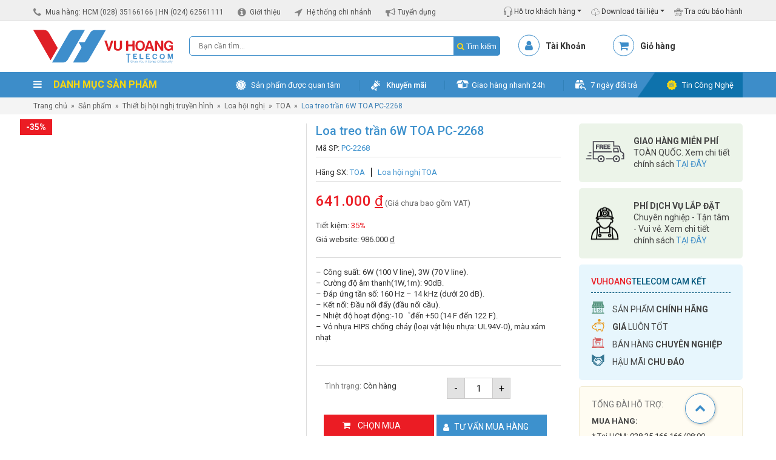

--- FILE ---
content_type: text/html; charset=UTF-8
request_url: https://vuhoangtelecom.vn/san-pham/loa-treo-tran-6w-toa-pc-2268/
body_size: 44699
content:
<!DOCTYPE html>
<html lang="vi">
<head>
<meta charset="UTF-8"/>
<meta name="viewport" content="width=device-width, initial-scale=1">
<link rel="profile" href="http://gmpg.org/xfn/11"/>
<meta name='robots' content='index, follow, max-image-preview:large, max-snippet:-1, max-video-preview:-1' />
	<style>img:is([sizes="auto" i], [sizes^="auto," i]) { contain-intrinsic-size: 3000px 1500px }</style>
	<script type="application/ld+json">{
    "@context": "https://schema.org",
    "@type": "Organization",
    "name": "Vũ Hoàng Telecom",
    "url": "https://vuhoangtelecom.vn",
    "logo": "https://vuhoangtelecom.vn/wp-content/uploads/2020/04/logo-vuhoangtelecom.svg",
    "image": "https://vuhoangtelecom.vn/wp-content/uploads/2019/04/showroom-vuhoangtelecom-quan-binh-thanh-1.jpg",
    "description": "Vũ Hoàng Telecom là nhà phân phối thiết bị an ninh, camera, báo động, kiểm soát ra vào chính hãng tại Việt Nam.",
    "sameAs": [
        "https://www.facebook.com/vuhoangtelecom",
        "https://www.youtube.com/channel/UChEVLXL3gLNVTRlpQOwDhfA",
        "https://www.linkedin.com/company/vuhoangtelecom-group/",
        "https://www.tiktok.com/@vuhoangtelecom",
        "https://www.instagram.com/vuhoangtelecom.official",
        "https://zalo.me/4227899741012417751"
    ],
    "department": [
        {
            "@type": "LocalBusiness",
            "name": "Vũ Hoàng Telecom - TP.HCM",
            "url": "https://vuhoangtelecom.vn",
            "telephone": "02835166166",
            "email": "info@vuhoangtelecom.vn",
            "priceRange": "₫₫",
            "address": {
                "@type": "PostalAddress",
                "streetAddress": "Số 3A Trần Quý Cáp",
                "addressLocality": "Phường Bình Thạnh",
                "addressRegion": "TP.HCM",
                "postalCode": "717000",
                "addressCountry": "VN"
            },
            "geo": {
                "@type": "GeoCoordinates",
                "latitude": 10.8164667,
                "longitude": 106.6972892
            },
            "openingHoursSpecification": [
                {
                    "@type": "OpeningHoursSpecification",
                    "dayOfWeek": [
                        "Monday",
                        "Tuesday",
                        "Wednesday",
                        "Thursday",
                        "Friday",
                        "Saturday"
                    ],
                    "opens": "08:00",
                    "closes": "17:30"
                }
            ]
        },
        {
            "@type": "LocalBusiness",
            "name": "Vũ Hoàng Telecom - Hà Nội",
            "url": "https://vuhoangtelecom.vn",
            "telephone": "02462561111",
            "email": "info@vuhoangtelecom.vn",
            "priceRange": "₫₫",
            "address": {
                "@type": "PostalAddress",
                "streetAddress": "Số 22 Ngõ 19 Kim Đồng",
                "addressLocality": "Phường Tương Mai",
                "addressRegion": "Hà Nội",
                "postalCode": "11715",
                "addressCountry": "VN"
            },
            "geo": {
                "@type": "GeoCoordinates",
                "latitude": 20.984854,
                "longitude": 105.8425558
            },
            "openingHoursSpecification": [
                {
                    "@type": "OpeningHoursSpecification",
                    "dayOfWeek": [
                        "Monday",
                        "Tuesday",
                        "Wednesday",
                        "Thursday",
                        "Friday",
                        "Saturday"
                    ],
                    "opens": "08:00",
                    "closes": "17:30"
                }
            ]
        },
        {
            "@type": "LocalBusiness",
            "name": "Vũ Hoàng Telecom - Nha Trang",
            "url": "https://vuhoangtelecom.vn",
            "telephone": "84915810810",
            "email": "info@vuhoangtelecom.vn",
            "priceRange": "₫₫",
            "address": {
                "@type": "PostalAddress",
                "streetAddress": "Số 02 Chung cư Ngô Gia Tự",
                "addressLocality": "Phường Nha Trang",
                "addressRegion": "Khánh Hòa",
                "postalCode": "652450",
                "addressCountry": "VN"
            },
            "geo": {
                "@type": "GeoCoordinates",
                "latitude": 12.2396049,
                "longitude": 109.1869813
            },
            "openingHoursSpecification": [
                {
                    "@type": "OpeningHoursSpecification",
                    "dayOfWeek": [
                        "Monday",
                        "Tuesday",
                        "Wednesday",
                        "Thursday",
                        "Friday",
                        "Saturday"
                    ],
                    "opens": "08:00",
                    "closes": "17:30"
                }
            ]
        }
    ]
}</script><script type="application/ld+json">{
    "@context": "https://schema.org",
    "@type": "WebSite",
    "url": "https://vuhoangtelecom.vn",
    "name": "Vu Hoang Telecom",
    "potentialAction": {
        "@type": "SearchAction",
        "target": "https://vuhoangtelecom.vn/?s={search_term_string}",
        "query-input": "required name=search_term_string"
    }
}</script><script type="application/ld+json">{
    "@context": "https://schema.org",
    "@type": "Organization",
    "@id": "https://vuhoangtelecom.vn#organization",
    "name": "Vu Hoang Telecom",
    "url": "https://vuhoangtelecom.vn",
    "logo": {
        "@type": "ImageObject",
        "url": "https://vuhoangtelecom.vn/wp-content/uploads/2025/07/LOGO-VUHOANG-ENTITY-2025.jpg",
        "width": 112,
        "height": 112
    },
    "founder": {
        "@type": "Person",
        "name": "Nguyễn Thắng"
    },
    "foundingDate": "2009-01-01",
    "sameAs": [
        "https://www.facebook.com/vuhoangtelecom",
        "https://www.youtube.com/channel/UChEVLXL3gLNVTRlpQOwDhfA",
        "https://www.linkedin.com/company/vuhoangtelecom-group",
        "https://www.instagram.com/vuhoangtelecom.official",
        "https://www.tiktok.com/@vuhoangtelecom.vn",
        "https://zalo.me/4227899741012417751"
    ]
}</script><script type="application/ld+json">{
    "@context": "https://schema.org",
    "@type": "BreadcrumbList",
    "itemListElement": [
        {
            "@type": "ListItem",
            "position": 1,
            "name": "Trang chủ",
            "item": "https://vuhoangtelecom.vn"
        },
        {
            "@type": "ListItem",
            "position": 2,
            "name": "Thiết bị hội nghị truyền hình",
            "item": "https://vuhoangtelecom.vn/thiet-bi-hoi-nghi-truyen-hinh/"
        },
        {
            "@type": "ListItem",
            "position": 3,
            "name": "Loa hội nghị",
            "item": "https://vuhoangtelecom.vn/loa-hoi-nghi/"
        },
        {
            "@type": "ListItem",
            "position": 4,
            "name": "Loa treo trần 6W TOA PC-2268",
            "item": "https://vuhoangtelecom.vn/san-pham/loa-treo-tran-6w-toa-pc-2268/"
        }
    ]
}</script>
	<!-- This site is optimized with the Yoast SEO Premium plugin v22.8 (Yoast SEO v25.1) - https://yoast.com/wordpress/plugins/seo/ -->
	<title>Bán Loa treo trần 6W TOA PC-2268 giá rẻ chất lượng</title><link rel="preload" data-rocket-preload as="image" href="https://vuhoangtelecom.vn/wp-content/uploads/2020/07/loa-treo-tran-6w-toa-pc-2268-2-600x600.jpg" imagesrcset="https://vuhoangtelecom.vn/wp-content/uploads/2020/07/loa-treo-tran-6w-toa-pc-2268-2-600x600.jpg 600w, https://vuhoangtelecom.vn/wp-content/uploads/2020/07/loa-treo-tran-6w-toa-pc-2268-2-250x250.jpg 250w, https://vuhoangtelecom.vn/wp-content/uploads/2020/07/loa-treo-tran-6w-toa-pc-2268-2-330x330.jpg 330w, https://vuhoangtelecom.vn/wp-content/uploads/2020/07/loa-treo-tran-6w-toa-pc-2268-2-300x300.jpg 300w, https://vuhoangtelecom.vn/wp-content/uploads/2020/07/loa-treo-tran-6w-toa-pc-2268-2-100x100.jpg 100w, https://vuhoangtelecom.vn/wp-content/uploads/2020/07/loa-treo-tran-6w-toa-pc-2268-2.jpg 700w" imagesizes="(max-width: 600px) 100vw, 600px" fetchpriority="high">
	<meta name="description" content="Bán Loa treo trần 6W TOA PC-2268 giá rẻ chất lượng.Thiết kế chắc chắn, cho âm thanh trong trẻo, mượt mà, khiến khách hàng hài lòng khi sử dụng." />
	<link rel="canonical" href="https://vuhoangtelecom.vn/san-pham/loa-treo-tran-6w-toa-pc-2268/" />
	<meta property="og:locale" content="vi_VN" />
	<meta property="og:type" content="article" />
	<meta property="og:title" content="Bán Loa treo trần 6W TOA PC-2268 giá rẻ chất lượng" />
	<meta property="og:description" content="Bán Loa treo trần 6W TOA PC-2268 giá rẻ chất lượng.Thiết kế chắc chắn, cho âm thanh trong trẻo, mượt mà, khiến khách hàng hài lòng khi sử dụng." />
	<meta property="og:url" content="https://vuhoangtelecom.vn/san-pham/loa-treo-tran-6w-toa-pc-2268/" />
	<meta property="og:site_name" content="Vu Hoang Telecom" />
	<meta property="article:publisher" content="https://www.facebook.com/vuhoangtelecom/" />
	<meta property="article:modified_time" content="2025-01-16T09:15:14+00:00" />
	<meta property="og:image" content="https://vuhoangtelecom.vn/wp-content/uploads/2020/07/loa-treo-tran-6w-toa-pc-2268-1.jpg" />
	<meta property="og:image:width" content="900" />
	<meta property="og:image:height" content="474" />
	<meta property="og:image:type" content="image/jpeg" />
	<meta name="twitter:card" content="summary_large_image" />
	<meta name="twitter:title" content="Loa treo trần 6W TOA PC-2268" />
	<meta name="twitter:site" content="@vuhoangtelecom" />
	<meta name="twitter:label1" content="Ước tính thời gian đọc" />
	<meta name="twitter:data1" content="5 phút" />
	<script type="application/ld+json" class="yoast-schema-graph">{"@context":"https://schema.org","@graph":[{"@type":"WebPage","@id":"https://vuhoangtelecom.vn/san-pham/loa-treo-tran-6w-toa-pc-2268/","url":"https://vuhoangtelecom.vn/san-pham/loa-treo-tran-6w-toa-pc-2268/","name":"Bán Loa treo trần 6W TOA PC-2268 giá rẻ chất lượng","isPartOf":{"@id":"https://vuhoangtelecom.vn/#website"},"primaryImageOfPage":{"@id":"https://vuhoangtelecom.vn/san-pham/loa-treo-tran-6w-toa-pc-2268/#primaryimage"},"image":{"@id":"https://vuhoangtelecom.vn/san-pham/loa-treo-tran-6w-toa-pc-2268/#primaryimage"},"thumbnailUrl":"https://vuhoangtelecom.vn/wp-content/uploads/2020/07/loa-treo-tran-6w-toa-pc-2268-2.jpg","datePublished":"2020-07-05T06:13:00+00:00","dateModified":"2025-01-16T09:15:14+00:00","description":"Bán Loa treo trần 6W TOA PC-2268 giá rẻ chất lượng.Thiết kế chắc chắn, cho âm thanh trong trẻo, mượt mà, khiến khách hàng hài lòng khi sử dụng.","breadcrumb":{"@id":"https://vuhoangtelecom.vn/san-pham/loa-treo-tran-6w-toa-pc-2268/#breadcrumb"},"inLanguage":"vi","potentialAction":[{"@type":"ReadAction","target":["https://vuhoangtelecom.vn/san-pham/loa-treo-tran-6w-toa-pc-2268/"]}]},{"@type":"ImageObject","inLanguage":"vi","@id":"https://vuhoangtelecom.vn/san-pham/loa-treo-tran-6w-toa-pc-2268/#primaryimage","url":"https://vuhoangtelecom.vn/wp-content/uploads/2020/07/loa-treo-tran-6w-toa-pc-2268-2.jpg","contentUrl":"https://vuhoangtelecom.vn/wp-content/uploads/2020/07/loa-treo-tran-6w-toa-pc-2268-2.jpg","width":700,"height":700,"caption":"Bán Loa treo trần 6W TOA PC-2268"},{"@type":"BreadcrumbList","@id":"https://vuhoangtelecom.vn/san-pham/loa-treo-tran-6w-toa-pc-2268/#breadcrumb","itemListElement":[{"@type":"ListItem","position":1,"name":"Trang chủ","item":"https://vuhoangtelecom.vn/"},{"@type":"ListItem","position":2,"name":"Sản phẩm","item":"https://vuhoangtelecom.vn/san-pham/"},{"@type":"ListItem","position":3,"name":"Loa treo trần 6W TOA PC-2268"}]},{"@type":"WebSite","@id":"https://vuhoangtelecom.vn/#website","url":"https://vuhoangtelecom.vn/","name":"Vu Hoang Telecom","description":"Vũ Hoàng Telecom - Cung Cấp, Lắp Đặt Camera Số 1 Việt Nam","publisher":{"@id":"https://vuhoangtelecom.vn/#organization"},"potentialAction":[{"@type":"SearchAction","target":{"@type":"EntryPoint","urlTemplate":"https://vuhoangtelecom.vn/?s={search_term_string}"},"query-input":{"@type":"PropertyValueSpecification","valueRequired":true,"valueName":"search_term_string"}}],"inLanguage":"vi"},{"@type":"Organization","@id":"https://vuhoangtelecom.vn/#organization","name":"Vũ Hoàng Telecom","url":"https://vuhoangtelecom.vn/","logo":{"@type":"ImageObject","inLanguage":"vi","@id":"https://vuhoangtelecom.vn/#/schema/logo/image/","url":"https://vuhoangtelecom.vn/wp-content/uploads/2025/07/LOGO-VUHOANG-ENTITY-2025.jpg","contentUrl":"https://vuhoangtelecom.vn/wp-content/uploads/2025/07/LOGO-VUHOANG-ENTITY-2025.jpg","width":112,"height":112,"caption":"Vũ Hoàng Telecom"},"image":{"@id":"https://vuhoangtelecom.vn/#/schema/logo/image/"},"sameAs":["https://www.facebook.com/vuhoangtelecom/","https://x.com/vuhoangtelecom","https://www.tiktok.com/@vuhoangtelecom.vn","https://www.youtube.com/channel/UChEVLXL3gLNVTRlpQOwDhfA","https://www.instagram.com/vuhoangtelecom.official/","https://www.linkedin.com/company/vuhoangtelecom-group/"],"description":"Vũ Hoàng Telecom thương hiệu được hình thành từ năm 2009 đến nay, với bề dày kinh nghiệm trong việc cung cấp sản phẩm & giải pháp an ninh chuyên nghiệp. Là một trong những đơn vị ra đời sớm và có tốc độ phát triển nhanh chóng nhất thị trường, cùng với mạng lưới nhiều chi nhánh trên toàn quốc, đến nay Vũ Hoàng đã trở thành đơn vị chuyên phân phối thiết bị an ninh giám sát số 1 tại Việt Nam. Slogan: Mang đến cho bạn cảm giác an toàn! Quan điểm kinh doanh: “Chúng tôi không chỉ bán 1 sản phẩm, chúng tôi mang đến cho bạn 1 giải pháp hoàn hảo. Chúng tôi không chỉ cung cấp sản phẩm tốt, chúng tôi mang đến cho bạn sự hiệu quả”","email":"info@vuhoangtelecom.vn","telephone":"02835166166","legalName":"CÔNG TY CỔ PHẦN VŨ HOÀNG TELECOM","foundingDate":"2009-01-02","vatID":"0306524177","taxID":"0306524177","numberOfEmployees":{"@type":"QuantitativeValue","minValue":"51","maxValue":"200"}}]}</script>
	<!-- / Yoast SEO Premium plugin. -->


<link rel='dns-prefetch' href='//static.addtoany.com' />
<link rel="alternate" type="application/rss+xml" title="Dòng thông tin Vu Hoang Telecom &raquo;" href="https://vuhoangtelecom.vn/feed/" />
<link rel="alternate" type="application/rss+xml" title="Vu Hoang Telecom &raquo; Dòng bình luận" href="https://vuhoangtelecom.vn/comments/feed/" />
<link rel="alternate" type="application/rss+xml" title="Vu Hoang Telecom &raquo; Loa treo trần 6W TOA PC-2268 Dòng bình luận" href="https://vuhoangtelecom.vn/san-pham/loa-treo-tran-6w-toa-pc-2268/feed/" />

<style id='wp-emoji-styles-inline-css' type='text/css'>

	img.wp-smiley, img.emoji {
		display: inline !important;
		border: none !important;
		box-shadow: none !important;
		height: 1em !important;
		width: 1em !important;
		margin: 0 0.07em !important;
		vertical-align: -0.1em !important;
		background: none !important;
		padding: 0 !important;
	}
</style>
<link rel='stylesheet' id='wp-block-library-css' href='https://vuhoangtelecom.vn/wp-includes/css/dist/block-library/style.min.css?ver=29ef917d5ab22283392b399e29adf1ac' type='text/css' media='all' />
<style id='classic-theme-styles-inline-css' type='text/css'>
/*! This file is auto-generated */
.wp-block-button__link{color:#fff;background-color:#32373c;border-radius:9999px;box-shadow:none;text-decoration:none;padding:calc(.667em + 2px) calc(1.333em + 2px);font-size:1.125em}.wp-block-file__button{background:#32373c;color:#fff;text-decoration:none}
</style>
<style id='global-styles-inline-css' type='text/css'>
:root{--wp--preset--aspect-ratio--square: 1;--wp--preset--aspect-ratio--4-3: 4/3;--wp--preset--aspect-ratio--3-4: 3/4;--wp--preset--aspect-ratio--3-2: 3/2;--wp--preset--aspect-ratio--2-3: 2/3;--wp--preset--aspect-ratio--16-9: 16/9;--wp--preset--aspect-ratio--9-16: 9/16;--wp--preset--color--black: #000000;--wp--preset--color--cyan-bluish-gray: #abb8c3;--wp--preset--color--white: #ffffff;--wp--preset--color--pale-pink: #f78da7;--wp--preset--color--vivid-red: #cf2e2e;--wp--preset--color--luminous-vivid-orange: #ff6900;--wp--preset--color--luminous-vivid-amber: #fcb900;--wp--preset--color--light-green-cyan: #7bdcb5;--wp--preset--color--vivid-green-cyan: #00d084;--wp--preset--color--pale-cyan-blue: #8ed1fc;--wp--preset--color--vivid-cyan-blue: #0693e3;--wp--preset--color--vivid-purple: #9b51e0;--wp--preset--gradient--vivid-cyan-blue-to-vivid-purple: linear-gradient(135deg,rgba(6,147,227,1) 0%,rgb(155,81,224) 100%);--wp--preset--gradient--light-green-cyan-to-vivid-green-cyan: linear-gradient(135deg,rgb(122,220,180) 0%,rgb(0,208,130) 100%);--wp--preset--gradient--luminous-vivid-amber-to-luminous-vivid-orange: linear-gradient(135deg,rgba(252,185,0,1) 0%,rgba(255,105,0,1) 100%);--wp--preset--gradient--luminous-vivid-orange-to-vivid-red: linear-gradient(135deg,rgba(255,105,0,1) 0%,rgb(207,46,46) 100%);--wp--preset--gradient--very-light-gray-to-cyan-bluish-gray: linear-gradient(135deg,rgb(238,238,238) 0%,rgb(169,184,195) 100%);--wp--preset--gradient--cool-to-warm-spectrum: linear-gradient(135deg,rgb(74,234,220) 0%,rgb(151,120,209) 20%,rgb(207,42,186) 40%,rgb(238,44,130) 60%,rgb(251,105,98) 80%,rgb(254,248,76) 100%);--wp--preset--gradient--blush-light-purple: linear-gradient(135deg,rgb(255,206,236) 0%,rgb(152,150,240) 100%);--wp--preset--gradient--blush-bordeaux: linear-gradient(135deg,rgb(254,205,165) 0%,rgb(254,45,45) 50%,rgb(107,0,62) 100%);--wp--preset--gradient--luminous-dusk: linear-gradient(135deg,rgb(255,203,112) 0%,rgb(199,81,192) 50%,rgb(65,88,208) 100%);--wp--preset--gradient--pale-ocean: linear-gradient(135deg,rgb(255,245,203) 0%,rgb(182,227,212) 50%,rgb(51,167,181) 100%);--wp--preset--gradient--electric-grass: linear-gradient(135deg,rgb(202,248,128) 0%,rgb(113,206,126) 100%);--wp--preset--gradient--midnight: linear-gradient(135deg,rgb(2,3,129) 0%,rgb(40,116,252) 100%);--wp--preset--font-size--small: 13px;--wp--preset--font-size--medium: 20px;--wp--preset--font-size--large: 36px;--wp--preset--font-size--x-large: 42px;--wp--preset--spacing--20: 0.44rem;--wp--preset--spacing--30: 0.67rem;--wp--preset--spacing--40: 1rem;--wp--preset--spacing--50: 1.5rem;--wp--preset--spacing--60: 2.25rem;--wp--preset--spacing--70: 3.38rem;--wp--preset--spacing--80: 5.06rem;--wp--preset--shadow--natural: 6px 6px 9px rgba(0, 0, 0, 0.2);--wp--preset--shadow--deep: 12px 12px 50px rgba(0, 0, 0, 0.4);--wp--preset--shadow--sharp: 6px 6px 0px rgba(0, 0, 0, 0.2);--wp--preset--shadow--outlined: 6px 6px 0px -3px rgba(255, 255, 255, 1), 6px 6px rgba(0, 0, 0, 1);--wp--preset--shadow--crisp: 6px 6px 0px rgba(0, 0, 0, 1);}:where(.is-layout-flex){gap: 0.5em;}:where(.is-layout-grid){gap: 0.5em;}body .is-layout-flex{display: flex;}.is-layout-flex{flex-wrap: wrap;align-items: center;}.is-layout-flex > :is(*, div){margin: 0;}body .is-layout-grid{display: grid;}.is-layout-grid > :is(*, div){margin: 0;}:where(.wp-block-columns.is-layout-flex){gap: 2em;}:where(.wp-block-columns.is-layout-grid){gap: 2em;}:where(.wp-block-post-template.is-layout-flex){gap: 1.25em;}:where(.wp-block-post-template.is-layout-grid){gap: 1.25em;}.has-black-color{color: var(--wp--preset--color--black) !important;}.has-cyan-bluish-gray-color{color: var(--wp--preset--color--cyan-bluish-gray) !important;}.has-white-color{color: var(--wp--preset--color--white) !important;}.has-pale-pink-color{color: var(--wp--preset--color--pale-pink) !important;}.has-vivid-red-color{color: var(--wp--preset--color--vivid-red) !important;}.has-luminous-vivid-orange-color{color: var(--wp--preset--color--luminous-vivid-orange) !important;}.has-luminous-vivid-amber-color{color: var(--wp--preset--color--luminous-vivid-amber) !important;}.has-light-green-cyan-color{color: var(--wp--preset--color--light-green-cyan) !important;}.has-vivid-green-cyan-color{color: var(--wp--preset--color--vivid-green-cyan) !important;}.has-pale-cyan-blue-color{color: var(--wp--preset--color--pale-cyan-blue) !important;}.has-vivid-cyan-blue-color{color: var(--wp--preset--color--vivid-cyan-blue) !important;}.has-vivid-purple-color{color: var(--wp--preset--color--vivid-purple) !important;}.has-black-background-color{background-color: var(--wp--preset--color--black) !important;}.has-cyan-bluish-gray-background-color{background-color: var(--wp--preset--color--cyan-bluish-gray) !important;}.has-white-background-color{background-color: var(--wp--preset--color--white) !important;}.has-pale-pink-background-color{background-color: var(--wp--preset--color--pale-pink) !important;}.has-vivid-red-background-color{background-color: var(--wp--preset--color--vivid-red) !important;}.has-luminous-vivid-orange-background-color{background-color: var(--wp--preset--color--luminous-vivid-orange) !important;}.has-luminous-vivid-amber-background-color{background-color: var(--wp--preset--color--luminous-vivid-amber) !important;}.has-light-green-cyan-background-color{background-color: var(--wp--preset--color--light-green-cyan) !important;}.has-vivid-green-cyan-background-color{background-color: var(--wp--preset--color--vivid-green-cyan) !important;}.has-pale-cyan-blue-background-color{background-color: var(--wp--preset--color--pale-cyan-blue) !important;}.has-vivid-cyan-blue-background-color{background-color: var(--wp--preset--color--vivid-cyan-blue) !important;}.has-vivid-purple-background-color{background-color: var(--wp--preset--color--vivid-purple) !important;}.has-black-border-color{border-color: var(--wp--preset--color--black) !important;}.has-cyan-bluish-gray-border-color{border-color: var(--wp--preset--color--cyan-bluish-gray) !important;}.has-white-border-color{border-color: var(--wp--preset--color--white) !important;}.has-pale-pink-border-color{border-color: var(--wp--preset--color--pale-pink) !important;}.has-vivid-red-border-color{border-color: var(--wp--preset--color--vivid-red) !important;}.has-luminous-vivid-orange-border-color{border-color: var(--wp--preset--color--luminous-vivid-orange) !important;}.has-luminous-vivid-amber-border-color{border-color: var(--wp--preset--color--luminous-vivid-amber) !important;}.has-light-green-cyan-border-color{border-color: var(--wp--preset--color--light-green-cyan) !important;}.has-vivid-green-cyan-border-color{border-color: var(--wp--preset--color--vivid-green-cyan) !important;}.has-pale-cyan-blue-border-color{border-color: var(--wp--preset--color--pale-cyan-blue) !important;}.has-vivid-cyan-blue-border-color{border-color: var(--wp--preset--color--vivid-cyan-blue) !important;}.has-vivid-purple-border-color{border-color: var(--wp--preset--color--vivid-purple) !important;}.has-vivid-cyan-blue-to-vivid-purple-gradient-background{background: var(--wp--preset--gradient--vivid-cyan-blue-to-vivid-purple) !important;}.has-light-green-cyan-to-vivid-green-cyan-gradient-background{background: var(--wp--preset--gradient--light-green-cyan-to-vivid-green-cyan) !important;}.has-luminous-vivid-amber-to-luminous-vivid-orange-gradient-background{background: var(--wp--preset--gradient--luminous-vivid-amber-to-luminous-vivid-orange) !important;}.has-luminous-vivid-orange-to-vivid-red-gradient-background{background: var(--wp--preset--gradient--luminous-vivid-orange-to-vivid-red) !important;}.has-very-light-gray-to-cyan-bluish-gray-gradient-background{background: var(--wp--preset--gradient--very-light-gray-to-cyan-bluish-gray) !important;}.has-cool-to-warm-spectrum-gradient-background{background: var(--wp--preset--gradient--cool-to-warm-spectrum) !important;}.has-blush-light-purple-gradient-background{background: var(--wp--preset--gradient--blush-light-purple) !important;}.has-blush-bordeaux-gradient-background{background: var(--wp--preset--gradient--blush-bordeaux) !important;}.has-luminous-dusk-gradient-background{background: var(--wp--preset--gradient--luminous-dusk) !important;}.has-pale-ocean-gradient-background{background: var(--wp--preset--gradient--pale-ocean) !important;}.has-electric-grass-gradient-background{background: var(--wp--preset--gradient--electric-grass) !important;}.has-midnight-gradient-background{background: var(--wp--preset--gradient--midnight) !important;}.has-small-font-size{font-size: var(--wp--preset--font-size--small) !important;}.has-medium-font-size{font-size: var(--wp--preset--font-size--medium) !important;}.has-large-font-size{font-size: var(--wp--preset--font-size--large) !important;}.has-x-large-font-size{font-size: var(--wp--preset--font-size--x-large) !important;}
:where(.wp-block-post-template.is-layout-flex){gap: 1.25em;}:where(.wp-block-post-template.is-layout-grid){gap: 1.25em;}
:where(.wp-block-columns.is-layout-flex){gap: 2em;}:where(.wp-block-columns.is-layout-grid){gap: 2em;}
:root :where(.wp-block-pullquote){font-size: 1.5em;line-height: 1.6;}
</style>
<link rel='stylesheet' id='antom-payment-gateway-css' href='https://vuhoangtelecom.vn/wp-content/plugins/antom-payments/assets/css/antom-payments-gateway-frontend.min.css?ver=1.0.0' type='text/css' media='all' />
<link rel='stylesheet' id='photoswipe-css' href='https://vuhoangtelecom.vn/wp-content/plugins/woocommerce/assets/css/photoswipe/photoswipe.min.css?ver=9.8.6' type='text/css' media='all' />
<link rel='stylesheet' id='photoswipe-default-skin-css' href='https://vuhoangtelecom.vn/wp-content/plugins/woocommerce/assets/css/photoswipe/default-skin/default-skin.min.css?ver=9.8.6' type='text/css' media='all' />
<link data-minify="1" rel='stylesheet' id='woocommerce-layout-css' href='https://vuhoangtelecom.vn/wp-content/cache/min/1/wp-content/plugins/woocommerce/assets/css/woocommerce-layout.css?ver=1757821046' type='text/css' media='all' />
<link data-minify="1" rel='stylesheet' id='woocommerce-smallscreen-css' href='https://vuhoangtelecom.vn/wp-content/cache/min/1/wp-content/plugins/woocommerce/assets/css/woocommerce-smallscreen.css?ver=1757821046' type='text/css' media='only screen and (max-width: 768px)' />
<link data-minify="1" rel='stylesheet' id='woocommerce-general-css' href='https://vuhoangtelecom.vn/wp-content/cache/min/1/wp-content/plugins/woocommerce/assets/css/woocommerce.css?ver=1757821046' type='text/css' media='all' />
<style id='woocommerce-inline-inline-css' type='text/css'>
.woocommerce form .form-row .required { visibility: visible; }
</style>
<link data-minify="1" rel='stylesheet' id='brands-styles-css' href='https://vuhoangtelecom.vn/wp-content/cache/min/1/wp-content/plugins/woocommerce/assets/css/brands.css?ver=1757821046' type='text/css' media='all' />
<link rel='stylesheet' id='owl-style-css' href='https://vuhoangtelecom.vn/wp-content/themes/vuhoangtelecom/assets/owl.carousel.min.css?ver=29ef917d5ab22283392b399e29adf1ac' type='text/css' media='all' />
<link rel='stylesheet' id='owl-style1-css' href='https://vuhoangtelecom.vn/wp-content/themes/vuhoangtelecom/assets/owl.theme.default.min.css?ver=29ef917d5ab22283392b399e29adf1ac' type='text/css' media='all' />
<link rel='stylesheet' id='bootstrap-style-css' href='https://vuhoangtelecom.vn/wp-content/themes/vuhoangtelecom/assets/bootstrap.min.css?ver=29ef917d5ab22283392b399e29adf1ac' type='text/css' media='all' />
<link data-minify="1" rel='stylesheet' id='awe-style-css' href='https://vuhoangtelecom.vn/wp-content/cache/min/1/wp-content/themes/vuhoangtelecom/assets/font-awesome.min.css?ver=1757821046' type='text/css' media='all' />
<link data-minify="1" rel='stylesheet' id='az-ntl-style-css' href='https://vuhoangtelecom.vn/wp-content/cache/min/1/wp-content/themes/vuhoangtelecom/assets/az-ntl.css?ver=1757821047' type='text/css' media='all' />
<link data-minify="1" rel='stylesheet' id='az-huy-style-css' href='https://vuhoangtelecom.vn/wp-content/cache/min/1/wp-content/themes/vuhoangtelecom/assets/az-huy.css?ver=1757821047' type='text/css' media='all' />
<link data-minify="1" rel='stylesheet' id='custom-style-css' href='https://vuhoangtelecom.vn/wp-content/cache/min/1/wp-content/themes/vuhoangtelecom/assets/custom.css?ver=1757821047' type='text/css' media='all' />
<link data-minify="1" rel='stylesheet' id='chld_thm_cfg_child-css' href='https://vuhoangtelecom.vn/wp-content/cache/min/1/wp-content/themes/vuhoangtelecom-child/style.css?ver=1757821047' type='text/css' media='all' />
<style id='akismet-widget-style-inline-css' type='text/css'>

			.a-stats {
				--akismet-color-mid-green: #357b49;
				--akismet-color-white: #fff;
				--akismet-color-light-grey: #f6f7f7;

				max-width: 350px;
				width: auto;
			}

			.a-stats * {
				all: unset;
				box-sizing: border-box;
			}

			.a-stats strong {
				font-weight: 600;
			}

			.a-stats a.a-stats__link,
			.a-stats a.a-stats__link:visited,
			.a-stats a.a-stats__link:active {
				background: var(--akismet-color-mid-green);
				border: none;
				box-shadow: none;
				border-radius: 8px;
				color: var(--akismet-color-white);
				cursor: pointer;
				display: block;
				font-family: -apple-system, BlinkMacSystemFont, 'Segoe UI', 'Roboto', 'Oxygen-Sans', 'Ubuntu', 'Cantarell', 'Helvetica Neue', sans-serif;
				font-weight: 500;
				padding: 12px;
				text-align: center;
				text-decoration: none;
				transition: all 0.2s ease;
			}

			/* Extra specificity to deal with TwentyTwentyOne focus style */
			.widget .a-stats a.a-stats__link:focus {
				background: var(--akismet-color-mid-green);
				color: var(--akismet-color-white);
				text-decoration: none;
			}

			.a-stats a.a-stats__link:hover {
				filter: brightness(110%);
				box-shadow: 0 4px 12px rgba(0, 0, 0, 0.06), 0 0 2px rgba(0, 0, 0, 0.16);
			}

			.a-stats .count {
				color: var(--akismet-color-white);
				display: block;
				font-size: 1.5em;
				line-height: 1.4;
				padding: 0 13px;
				white-space: nowrap;
			}
		
</style>
<link rel='stylesheet' id='addtoany-css' href='https://vuhoangtelecom.vn/wp-content/plugins/add-to-any/addtoany.min.css?ver=1.16' type='text/css' media='all' />

<script type="text/javascript" async src="https://static.addtoany.com/menu/page.js" id="addtoany-core-js"></script>
<script type="text/javascript" src="https://vuhoangtelecom.vn/wp-includes/js/jquery/jquery.min.js?ver=3.7.1" id="jquery-core-js" data-rocket-defer defer></script>






<script type="text/javascript" id="woocommerce-js-extra">
/* <![CDATA[ */
var woocommerce_params = {"ajax_url":"\/wp-admin\/admin-ajax.php","wc_ajax_url":"\/?wc-ajax=%%endpoint%%","i18n_password_show":"Hi\u1ec3n th\u1ecb m\u1eadt kh\u1ea9u","i18n_password_hide":"\u1ea8n m\u1eadt kh\u1ea9u"};
/* ]]> */
</script>





<script type="text/javascript" id="wc-checkout-js-extra">
/* <![CDATA[ */
var wc_checkout_params = {"ajax_url":"\/wp-admin\/admin-ajax.php","wc_ajax_url":"\/?wc-ajax=%%endpoint%%","update_order_review_nonce":"e61a9e990d","apply_coupon_nonce":"4674f28278","remove_coupon_nonce":"785f526150","option_guest_checkout":"yes","checkout_url":"\/?wc-ajax=checkout","is_checkout":"0","debug_mode":"","i18n_checkout_error":"\u0110\u00e3 x\u1ea3y ra l\u1ed7i khi x\u1eed l\u00fd \u0111\u01a1n h\u00e0ng c\u1ee7a b\u1ea1n. Vui l\u00f2ng ki\u1ec3m tra m\u1ecdi kho\u1ea3n ph\u00ed trong ph\u01b0\u01a1ng th\u1ee9c thanh to\u00e1n c\u1ee7a b\u1ea1n v\u00e0 xem l\u1ea1i <a href=\"https:\/\/vuhoangtelecom.vn\/tai-khoan\/orders\/\">l\u1ecbch s\u1eed \u0111\u01a1n h\u00e0ng<\/a> c\u1ee7a b\u1ea1n tr\u01b0\u1edbc khi \u0111\u1eb7t l\u1ea1i \u0111\u01a1n h\u00e0ng."};
/* ]]> */
</script>









<link rel="https://api.w.org/" href="https://vuhoangtelecom.vn/wp-json/" /><link rel="alternate" title="JSON" type="application/json" href="https://vuhoangtelecom.vn/wp-json/wp/v2/product/51219" /><link rel="EditURI" type="application/rsd+xml" title="RSD" href="https://vuhoangtelecom.vn/xmlrpc.php?rsd" />

<link rel='shortlink' href='https://vuhoangtelecom.vn/?p=51219' />
<link rel="alternate" title="oNhúng (JSON)" type="application/json+oembed" href="https://vuhoangtelecom.vn/wp-json/oembed/1.0/embed?url=https%3A%2F%2Fvuhoangtelecom.vn%2Fsan-pham%2Floa-treo-tran-6w-toa-pc-2268%2F" />
<link rel="alternate" title="oNhúng (XML)" type="text/xml+oembed" href="https://vuhoangtelecom.vn/wp-json/oembed/1.0/embed?url=https%3A%2F%2Fvuhoangtelecom.vn%2Fsan-pham%2Floa-treo-tran-6w-toa-pc-2268%2F&#038;format=xml" />
<meta name="zalo-platform-site-verification" content="N_InAxZYO2fzoF8G-E9LE0xyupJYWp5lE3S" />
<!-- Google Tag Manager New -->
<script>(function(w,d,s,l,i){w[l]=w[l]||[];w[l].push({'gtm.start':
new Date().getTime(),event:'gtm.js'});var f=d.getElementsByTagName(s)[0],
j=d.createElement(s),dl=l!='dataLayer'?'&l='+l:'';j.async=true;j.src=
'https://www.googletagmanager.com/gtm.js?id='+i+dl;f.parentNode.insertBefore(j,f);
})(window,document,'script','dataLayer','GTM-TX9R2NV');</script>
<!-- End Google Tag Manager -->
<!-- Google / Search Engine Tags -->
<meta itemprop="name" content='Vuhoangtelecom - Cung cấp, lắp đặt camera quan sát giá tốt'>
<meta itemprop="description" content='Vũ Hoàng Telecom - Hệ thống bán lẻ với giá sỉ. Cung cấp, lắp đặt camera an ninh giá tốt nhất. Liên hệ ngay (028) 35 166 166 - (024) 6256 1111 để được tư vấn!'>
<meta itemprop="image" content="/wp-content/uploads/2024/10/Cover-PAGE-VUHOANGTELECOM-888x500-1-600x338.jpg">
<meta charset="utf-8" />
<meta http-equiv="X-UA-Compatible" content="IE=edge,chrome=1" />
<meta http-equiv="Content-Type" content="text/html; charset=utf-8" />
<meta http-equiv="content-language" content="vi" />
<meta name="robots" content="index,follow" />
<meta name="viewport" content="width=device-width, minimum-scale=1.0, maximum-scale=1.0" />
<meta name='revisit-after' content='1 days' />
<meta name='dmca-site-verification' content='TmxQVGtYZXRCZ2RJMENZQWZ3V3ZXODFzalI3MEZra3JPbU5ZYitnQmlCbz01' />
<meta name="msvalidate.01" content="43256EADF40C54B5A964F25CBD592FDD" />
<meta name='description' content='Vũ Hoàng Telecom - Hệ thống bán lẻ với giá sỉ. Cung cấp, lắp đặt camera an ninh giá tốt nhất. Liên hệ ngay (028) 35 166 166 - (024) 6256 1111 để được tư vấn!'>
<meta name="keywords" content="vũ hoàng, vu hoang, vu hoang telecom, vuhoangsecurity, siêu thị camera, siêu thị viễn thông, phân phối camera, lắp đặt camera, camera ip, camera Wifi, camera Ai, khóa thông minh, Smarthome">
<meta name="author" content="Vu Hoang Telecom">
<meta name="copyright" content="Vũ Hoàng Telecom">
<meta name="city" content="Hồ Chí Minh">
<meta name="google-site-verification" content="H7oj_zf_NZ12rbAisuqiP6y8eI7aX7X51CRD-0A1fwE"/>
<!-- Geo Tag / Search Engine Tags -->

<!-- Meta Pixel Code -->
<script>
!function(f,b,e,v,n,t,s)
{if(f.fbq)return;n=f.fbq=function(){n.callMethod?
n.callMethod.apply(n,arguments):n.queue.push(arguments)};
if(!f._fbq)f._fbq=n;n.push=n;n.loaded=!0;n.version='2.0';
n.queue=[];t=b.createElement(e);t.async=!0;
t.src=v;s=b.getElementsByTagName(e)[0];
s.parentNode.insertBefore(t,s)}(window, document,'script',
'https://connect.facebook.net/en_US/fbevents.js');
fbq('init', '6409814069103645');
fbq('track', 'PageView');
</script>
<!-- End Meta Pixel Code -->

<!-- Geo Tag / Search Engine Tags _ Uyên -->
<meta name="google-site-verification" content="vJH1LuWUubKIOGnvFe8TKfUymofXs2PFhC_pUSEA8SQ" />
	<noscript><style>.woocommerce-product-gallery{ opacity: 1 !important; }</style></noscript>
	<style type="text/css">.recentcomments a{display:inline !important;padding:0 !important;margin:0 !important;}</style><style>.qib-container input[type='number']:not(#qib_id):not(#qib_id){-moz-appearance:textfield;}.qib-container input[type='number']:not(#qib_id):not(#qib_id)::-webkit-outer-spin-button,.qib-container input[type='number']:not(#qib_id):not(#qib_id)::-webkit-inner-spin-button{-webkit-appearance:none;display:none;margin:0;}form.cart button[type='submit']:not(#qib_id):not(#qib_id),form.cart .qib-container + div:not(#qib_id):not(#qib_id){display:inline-block;margin:0;padding-top:0;padding-bottom:0;float:none;vertical-align:top;text-align:center;}form.cart button[type='submit']:not(#qib_id):not(#qib_id):not(_){line-height:1;}form.cart button[type='submit']:not(#qib_id):not(#qib_id):not(_):not(_){height:35px;text-align:center;}form.cart .qib-container + button[type='submit']:not(#qib_id):not(#qib_id),form.cart .qib-container + div:not(#qib_id):not(#qib_id):not(_){margin-left:1em;}form.cart button[type='submit']:focus:not(#qib_id):not(#qib_id){outline-width:2px;outline-offset:-2px;outline-style:solid;}.qib-container div.quantity:not(#qib_id):not(#qib_id) {float:left;line-height:1;display:inline-block;margin:0;padding:0;border:none;border-radius:0;width:auto;min-height:initial;min-width:initial;max-height:initial;max-width:initial;}.qib-button:not(#qib_id):not(#qib_id){line-height:1;display:inline-block;margin:0;padding:0;box-sizing:border-box;height:35px;width:30px;color:black;background:#e2e2e2;border-color:#cac9c9;float:left;min-height:initial;min-width:initial;max-height:initial;max-width:initial;vertical-align:middle;font-size:16px;letter-spacing:0;border-style:solid;border-width:1px;transition:none;border-radius:0;}.qib-button:focus:not(#qib_id):not(#qib_id) {border:2px #b3b3aa solid;outline:none;}.qib-button:hover:not(#qib_id):not(#qib_id) {background:#d6d5d5;}.qib-container .quantity input.qty:not(#qib_id):not(#qib_id){line-height:1;background:none;text-align:center;vertical-align:middle;margin:0;padding:0;box-sizing:border-box;height:35px;width:45px;min-height:initial;min-width:initial;max-height:initial;max-width:initial;box-shadow:none;font-size:15px;border-style:solid;border-color:#cac9c9;border-width:1px 0;border-radius:0;}.qib-container .quantity input.qty:focus:not(#qib_id):not(#qib_id) {border-color:#cac9c9;outline:none;border-width:2px 1px;border-style:solid;}.woocommerce table.cart td.product-quantity:not(#qib_id):not(#qib_id){white-space:nowrap;}@media (min-width:768px){.woocommerce table.cart td.product-quantity:not(#qib_id):not(#qib_id){text-align:center;}}@media (min-width:768px){.woocommerce table.cart td.product-quantity .qib-container:not(#qib_id):not(#qib_id){display:flex;justify-content:center;}}.qib-container:not(#qib_id):not(#qib_id) {display:inline-block;}.woocommerce-grouped-product-list-item__quantity:not(#qib_id):not(#qib_id){margin:0;padding-left:0;padding-right:0;text-align:left;}.woocommerce-grouped-product-list-item__quantity .qib-container:not(#qib_id):not(#qib_id){display:flex;}.quantity .minus:not(#qib_id):not(#qib_id),.quantity .plus:not(#qib_id):not(#qib_id),.quantity > a:not(#qib_id):not(#qib_id){display:none;}.products.oceanwp-row .qib-container:not(#qib_id):not(#qib_id){margin-bottom:8px;}</style><link rel="icon" href="https://vuhoangtelecom.vn/wp-content/uploads/2019/05/cropped-Favicion-logo-vu-hoang-2018-32x32.png" sizes="32x32" />
<link rel="icon" href="https://vuhoangtelecom.vn/wp-content/uploads/2019/05/cropped-Favicion-logo-vu-hoang-2018-192x192.png" sizes="192x192" />
<link rel="apple-touch-icon" href="https://vuhoangtelecom.vn/wp-content/uploads/2019/05/cropped-Favicion-logo-vu-hoang-2018-180x180.png" />
<meta name="msapplication-TileImage" content="https://vuhoangtelecom.vn/wp-content/uploads/2019/05/cropped-Favicion-logo-vu-hoang-2018-270x270.png" />
		<style type="text/css" id="wp-custom-css">
			.wp-video{
	margin:0 auto !important;
}		</style>
		<noscript><style id="rocket-lazyload-nojs-css">.rll-youtube-player, [data-lazy-src]{display:none !important;}</style></noscript><meta name="google-site-verification" content="H7oj_zf_NZ12rbAisuqiP6y8eI7aX7X51CRD-0A1fwE" />

<style id="rocket-lazyrender-inline-css">[data-wpr-lazyrender] {content-visibility: auto;}</style><meta name="generator" content="WP Rocket 3.17.2.1" data-wpr-features="wpr_defer_js wpr_minify_concatenate_js wpr_lazyload_iframes wpr_automatic_lazy_rendering wpr_oci wpr_image_dimensions wpr_minify_css" /></head>
<body class="wp-singular product-template-default single single-product postid-51219 wp-theme-vuhoangtelecom wp-child-theme-vuhoangtelecom-child theme-vuhoangtelecom woocommerce woocommerce-page woocommerce-no-js" ontouchstart="">
    <!-- Google Tag Manager (noscript) -->
<noscript><iframe src="https://www.googletagmanager.com/ns.html?id=GTM-MQPX4D8"
height="0" width="0" style="display:none;visibility:hidden"></iframe></noscript>
    <!-- End Google Tag Manager (noscript) -->
    <!--<div id="fb-root"></div>
	<script async defer crossorigin="anonymous" src="https://connect.facebook.net/vi_VN/sdk.js#xfbml=1&version=v3.3&appId=1647406308868589&autoLogAppEvents=1"></script>-->
	<!-- Header Flashshsale -->
	
	 
					

	<!-- DESKTOP bị lỗi khi chạy cache nên disable-->	
	<div  class="az-topbar d-none d-lg-block">
	  	<div  class="container">
		    <div  class="row">
		      	<div class="col-md-12 ">      
		        	<nav class="navbar navbar-expand-lg">
		              	<button class="navbar-toggler" type="button" data-toggle="collapse" data-target="#navbarNavDropdown" aria-controls="navbarNavDropdown" aria-expanded="false" aria-label="Toggle navigation">
		                  	<span class="navbar-toggler-icon"></span>
		              	</button>
		              	<div class="navbar-collapse collapse">
		                  	<ul class="navbar-nav mr-auto az-nav-phone">
		                      	<li class="nav-item nav-phone">
		                          	<a class="nav-link" href="tel:02835166166">Mua hàng: HCM (028) 35166166 | HN (024) 62561111</a>
		                      	</li>
		                      	<li class="nav-item nav-about">
		                          	<a class="nav-link" href="https://vuhoangtelecom.vn/gioi-thieu/">Giới thiệu</a>
		                      	</li>
		                      	<li class="nav-item nav-system">
		                          	<a class="nav-link" href="https://vuhoangtelecom.vn/lien-he/">Hệ thống chi nhánh</a>
		                      	</li>
		                      	<li class="nav-item nav-recruitment">
		                          	<a class="nav-link" href="https://vuhoangtelecom.vn/tin-tuyen-dung/">Tuyển dụng</a>
		                      	</li>
		                  	</ul>

		                  	<ul class="navbar-nav az-nav-support">
		                    	<li class="nav-item az-nav-item-support">
		                          	<a class="nav-link dropdown-toggle" href="#" id="navbarDropdownMenuLink" data-toggle="dropdown" aria-haspopup="true" aria-expanded="false"><span class="topbar-icon"><img width="14px" height="12px" src="https://vuhoangtelecom.vn/wp-content/themes/vuhoangtelecom/assets/topbar-icon1.svg" alt="vuhoangtelecom"></span> Hỗ trợ khách hàng</a>
		                          	<div class="dropdown-menu" aria-labelledby="navbarDropdownMenuLink">
		                              	<div class="az-topbar-box-support">		                              		
		                              		<ul class="list-box-topbar">
		                              			<li><strong>Email CSKH:</strong> <a href="mailto:cskh@vuhoangtelecom.vn">cskh@vuhoangtelecom.vn </a></li>
		                              			<li><strong>Chat tư vấn:</strong> Hỗ trợ ngay Góc phải, dưới website.</li>
		                              			<li><strong>Chat nhanh Zalo:</strong> <a href="https://zalo.me/4227899741012417751">Tại đây</a></li>
		                              		</ul>
		                              	</div>
		                              	<div class="az-topbar-box-support">		                              		
		                              		<p><strong>HỖ TRỢ MUA HÀNG:</strong></p>
		                              		<p>* Tại HCM: (028) 35 166 166 (08:00 – 17:30, T2-T7)<br/>
		                              		   * Tại HN: (024) 6256 1111 (08:00 – 17:30, T2-T7)<br/>
		                              		   * Tại NHA TRANG: 0915 810 810 (08:00 – 17:30, T2-T7)</p>
		                              		<br/>
		                              		<!--<p><strong>HỖ TRỢ KỸ THUẬT BẢO HÀNH:</strong></p>
		                              		<p>* Tại HCM-Nha Trang: 1900 9259 – Bấm số 1<br/>
		                              		   * Tại HN: 1900 9259 – Bấm số 2</p>
		                              		<br/>-->
		                              		<p><strong>KHIẾU NẠI, CSKH:</strong> 0902 51 53 55 (24/7)</p>
		                              		<!--<div class="box-support">   		
			                              		<p>Hỗ trợ mua hàng: 1900 9259 – Ext: 0</p>       		
		                              		</div>
		                              		<div class="box-support">   		
			                              		<p>Hỗ trợ kỹ thuật: 1900 9259 – Ext: 1</p>  
		                              		</div>
		                              		<div class="box-support">   		
			                              		<p>Hỗ trợ bảo hành:1900 9259 – Ext: 2</p>       		
		                              		</div>
		                              		<div class="box-support">   		
			                              		<p>Khiếu nại: 0902 51 53 55 (24/7)</p>       		
		                              		</div>-->
		                              	</div>
		                          	</div>
		                      	</li>
		                      	<li class="nav-item az-nav-item-download">
		                          	<a class="nav-link dropdown-toggle" href="#" id="navbarDropdownMenuLink2" data-toggle="dropdown" aria-haspopup="true" aria-expanded="false"><span class="topbar-icon"><img width="14px" height="12px" src="https://vuhoangtelecom.vn/wp-content/themes/vuhoangtelecom/assets/topbar-icon2.svg" alt="vuhoangtelecom"></span> Download tài liệu</a>
		                          	<div class="dropdown-menu" aria-labelledby="navbarDropdownMenuLink2">
		                          		<ul class="list-link-download">
		                          			<li><a href="https://drive.google.com/drive/folders/17S0lazD68ovjc3uRULV5yzhSaVy_PcX2" target="_blank" rel="nofollow">Tư vấn & Giải pháp</a></li>
		                          			<li><a href="https://drive.google.com/drive/folders/14JzBxIkqvGa2e3qp-DwkaJuui-nFjfVC" target="_blank" rel="nofollow">Tài liệu hướng dẫn sử dụng</a></li>
		                          			<li><a href="ftp://vuhoang.vuhoangcctv.com/" target="_blank" rel="nofollow">Phần mềm hỗ trợ</a></li>
		                          		</ul>
		                          	</div>                     
		                      	</li>
		                      
		                      	<li class="nav-item az-nav-item-search">
		                          	<a class="nav-link" href="#"><span class="topbar-icon"><img width="14px" height="12px" src="https://vuhoangtelecom.vn/wp-content/themes/vuhoangtelecom/assets/topbar-icon3.svg" alt="vuhoangtelecom"></span> Tra cứu bảo hành</a>
		                      	</li>
		                      	<!-- <li class="nav-item az-nav-item-guarantee">
		                          	<a class="nav-link" href="https://vuhoangtelecom.vn/dang-ky-lam-dai-ly/"><span class="topbar-icon"><img width="14px" height="12px" src="https://vuhoangtelecom.vn/wp-content/themes/vuhoangtelecom/assets/topbar-icon4.svg"></span> Đại lý</a>
		                      	</li> -->
		                      	 <!--<li class="nav-item az-nav-item-download">
		                          	<a class="nav-link dropdown-toggle" href="#" id="navbarDropdownMenuLink3" data-toggle="dropdown" aria-haspopup="true" aria-expanded="false"><span class="topbar-icon"><img width="14px" height="12px" src="https://vuhoangtelecom.vn/wp-content/themes/vuhoangtelecom/assets/topbar-icon4.svg" alt="vuhoangtelecom"></span> Đại lý</a>
		                          	<div class="dropdown-menu" aria-labelledby="navbarDropdownMenuLink3">
		                          		<ul class="list-link-download">
		                          			<li><a href="https://vuhoangtelecom.vn/khuyen-mai-dai-ly/" target="_blank">Khuyến mãi đại lý</a></li>
		                          			<li><a href="https://vuhoangtelecom.vn/dang-ky-lam-dai-ly/" target="_blank">Đăng ký đại lý</a></li>
		                          			<li><a href="https://vuhoangtelecom.vn/tin-tuc-cho-dai-ly/" target="_blank" >Tin tức Đại lý</a></li>
		                          			<!--<li><a href="https://drive.google.com/drive/folders/14JzBxIkqvGa2e3qp-DwkaJuui-nFjfVC" target="_blank" rel="nofollow">Tài liệu hướng dẫn sử dụng</a></li>
		                          			<li><a href="https://drive.google.com/drive/folders/1PHCjgHUbb-xBBSSpCBEx7c0wnuVIjEuU" target="_blank" rel="nofollow">Phần mềm hỗ trợ</a></li>
		                          		</ul>
		                          	</div>                     
		                      	</li>-->
		                  	</ul>
		              	</div>
		          	</nav>
		      	</div>
		    </div> 
	  	</div>
	</div>
	<header  class="az-header d-none d-lg-block">
	  <div  class="container">
	    <div  class="row">
	      <div class="col-md-2">
	        <div class="logo">
	          <a href="https://vuhoangtelecom.vn">
	            <img width="101" height="24" src="https://vuhoangtelecom.vn/wp-content/uploads/2020/04/logo-vuhoangtelecom.svg" alt="vuhoangtelecom">
	          </a>
	        </div>
	      </div>
	      <div class="col-md-6" >
		 	  
				<div class="search-form text-center" >
					<form class="form-search widget-search-form" action="https://vuhoangtelecom.vn/" method="get" autocomplete="off">
						<input type="text" name="s" class="input-search search-ajax" placeholder="Bạn cần tìm...">	            
						<button class="btn-search" type="submit" title="Start Search">
						<i class="fa fa-search" aria-hidden="true"></i> <span>Tìm kiếm</span>
						</button>
						
					</form>				
					<div id="load-data"></div>				
				</div>
						
		  </div>
		 
		  
	      <div class="col-md-4">
	        <div class="header-right">
	          <ul class="list-header-right">
	            <li class="login">
	              <div class="title">
	                	                  <a href="https://vuhoangtelecom.vn/tai-khoan/" title="Đăng nhập">Tài Khoản</a>
	                 	              </div>	                       
	            </li>
	            <li class="cart">
	                            
	              <div class="title ">                
	                <a class="cart-customlocation" href="https://vuhoangtelecom.vn/gio-hang/">Giỏ hàng</a>
	              </div>
	                           
	            </li>
	          </ul>
	        </div>
		  </div>
		    			<div class="col-md-2"></div>
		  	<div class="col-md-10 list-keyword" style="padding-left: 35px; height: 0px;">
			  <ul>
			  						
				</ul>	
			
			</div><!-- End col-md-10 list-keywword -->
				    </div><!-- End row -->
	  </div>  
	</header>
	<div  class="topbar-bottom d-none d-lg-block">
	  <div  class="container">
	    <div  class="row">
	      <div class="col-md-3">
	        <div class="topbar-bottom-left" id="" >
	          <a href="#"><i class="fa fa-bars" aria-hidden="true"></i> DANH MỤC SẢN PHẨM</a>
			 	<div id="stick_menu_pc" class="az-page az-megamenu">
	            	<ul id="menu-menu-danh-muc-san-pham" class="menu">
	          			<li id="menu-item-53995" class="az-megamenu-item menu-item menu-item-type-taxonomy menu-item-object-product_cat menu-item-has-children menu-item-53995"><a href="https://vuhoangtelecom.vn/khuyen-mai-hot/">Sản phẩm khuyến mãi</a>
<ul class="sub-menu">
	<li id="menu-item-34994" class="menu-item menu-item-type-taxonomy menu-item-object-product_cat menu-item-34994"><a href="https://vuhoangtelecom.vn/sale-khung-trong-thang/">Sale Khủng Trong Tháng</a></li>
	<li id="menu-item-34993" class="menu-item menu-item-type-taxonomy menu-item-object-product_cat menu-item-34993"><a href="https://vuhoangtelecom.vn/camera-wifi-sale-soc/">Camera Wifi Sale Sốc</a></li>
	<li id="menu-item-154133" class="menu-item menu-item-type-custom menu-item-object-custom menu-item-154133"><a href="/khuyen-mai-may-cham-cong/">Khuyến mãi máy chấm công</a></li>
	<li id="menu-item-154134" class="menu-item menu-item-type-custom menu-item-object-custom menu-item-154134"><a href="/khuyen-mai-bo-phat-wifi/">Khuyến mãi bộ phát Wifi</a></li>
	<li id="menu-item-105641" class="menu-item menu-item-type-custom menu-item-object-custom menu-item-105641"><a href="/khuyen-mai-phglock/">Khuyến mãi PHGLock</a></li>
	<li id="menu-item-61266" class="menu-item menu-item-type-custom menu-item-object-custom menu-item-61266"><a href="/flash-sale-goman/">Flash Sale GOMAN</a></li>
	<li id="menu-item-72577" class="menu-item menu-item-type-custom menu-item-object-custom menu-item-72577"><a href="/onecam-flash-sale/">ONECAM Flash Sale</a></li>
	<li id="menu-item-94021" class="menu-item menu-item-type-custom menu-item-object-custom menu-item-94021"><a href="/san-pham-thanh-ly/">Sản phẩm thanh lý</a></li>
</ul>
</li>
<li id="menu-item-75285" class="az-megamenu-item menu-item menu-item-type-taxonomy menu-item-object-product_cat menu-item-has-children menu-item-75285"><a href="https://vuhoangtelecom.vn/dich-vu-tron-goi/">Dịch vụ trọn gói</a>
<ul class="sub-menu">
	<li id="menu-item-75297" class="menu-item menu-item-type-taxonomy menu-item-object-product_cat menu-item-has-children menu-item-75297"><a href="https://vuhoangtelecom.vn/dich-vu-lap-dat-tron-bo/">Dịch vụ lắp đặt trọn bộ</a>
	<ul class="sub-menu">
		<li id="menu-item-75287" class="menu-item menu-item-type-taxonomy menu-item-object-product_cat menu-item-75287"><a href="https://vuhoangtelecom.vn/camera-tron-bo/">Trọn bộ camera</a></li>
		<li id="menu-item-75310" class="menu-item menu-item-type-custom menu-item-object-custom menu-item-75310"><a href="/camera-tron-bo-hikvision/">Trọn bộ camera HIKVISION</a></li>
		<li id="menu-item-75311" class="menu-item menu-item-type-custom menu-item-object-custom menu-item-75311"><a href="/camera-tron-bo-dahua/">Trọn bộ camera DAHUA</a></li>
		<li id="menu-item-116293" class="menu-item menu-item-type-custom menu-item-object-custom menu-item-116293"><a href="/camera-tron-bo-hilook/">Trọn bộ camera HILOOK</a></li>
		<li id="menu-item-75288" class="menu-item menu-item-type-taxonomy menu-item-object-product_cat menu-item-75288"><a href="https://vuhoangtelecom.vn/tron-bo-camera-ip-wifi-khong-day/">Trọn bộ camera Wifi</a></li>
		<li id="menu-item-75316" class="menu-item menu-item-type-custom menu-item-object-custom menu-item-75316"><a href="/tron-bo-camera-ip-wifi-khong-day-ezviz/">Trọn bộ camera Wifi EZVIZ</a></li>
		<li id="menu-item-75317" class="menu-item menu-item-type-custom menu-item-object-custom menu-item-75317"><a href="/tron-bo-camera-ip-wifi-khong-day-imou/">Trọn bộ camera Wifi IMOU</a></li>
		<li id="menu-item-156320" class="menu-item menu-item-type-custom menu-item-object-custom menu-item-156320"><a href="/camera-giam-sat-theo-nghi-dinh-10/">Trọn bộ Camera Nghị định 10</a></li>
		<li id="menu-item-75289" class="menu-item menu-item-type-taxonomy menu-item-object-product_cat menu-item-75289"><a href="https://vuhoangtelecom.vn/tron-bo-bao-trom/">Trọn bộ báo trộm</a></li>
		<li id="menu-item-75290" class="menu-item menu-item-type-taxonomy menu-item-object-product_cat menu-item-75290"><a href="https://vuhoangtelecom.vn/tron-bo-khoa-cua-dien-tu/">Trọn bộ khóa cửa</a></li>
		<li id="menu-item-75292" class="menu-item menu-item-type-taxonomy menu-item-object-product_cat menu-item-75292"><a href="https://vuhoangtelecom.vn/lap-dat-tron-bo-may-cham-cong/">Trọn bộ máy chấm công</a></li>
		<li id="menu-item-75294" class="menu-item menu-item-type-taxonomy menu-item-object-product_cat menu-item-75294"><a href="https://vuhoangtelecom.vn/tron-bo-he-thong-mang-wifi/">Trọn bộ hệ thống Wifi</a></li>
		<li id="menu-item-75291" class="menu-item menu-item-type-taxonomy menu-item-object-product_cat menu-item-75291"><a href="https://vuhoangtelecom.vn/tron-bo-chuong-cua-man-hinh/">Trọn bộ chuông hình màu</a></li>
		<li id="menu-item-75293" class="menu-item menu-item-type-taxonomy menu-item-object-product_cat menu-item-75293"><a href="https://vuhoangtelecom.vn/tron-bo-tong-dai-dien-thoai/">Trọn bộ tổng đài điện thoại</a></li>
		<li id="menu-item-75295" class="menu-item menu-item-type-taxonomy menu-item-object-product_cat menu-item-75295"><a href="https://vuhoangtelecom.vn/tron-bo-nha-thong-minh/">Trọn bộ nhà thông minh</a></li>
	</ul>
</li>
	<li id="menu-item-75306" class="menu-item menu-item-type-custom menu-item-object-custom menu-item-75306"><a href="/dich-vu-y-te/">Dịch vụ y tế</a></li>
</ul>
</li>
<li id="menu-item-71" class="az-megamenu-item menu-item menu-item-type-taxonomy menu-item-object-product_cat menu-item-has-children menu-item-71"><a href="https://vuhoangtelecom.vn/thiet-bi-an-ninh/">Thiết bị camera an ninh</a>
<ul class="sub-menu">
	<li id="menu-item-72" class="menu-item menu-item-type-taxonomy menu-item-object-product_cat menu-item-has-children menu-item-72"><a href="https://vuhoangtelecom.vn/camera-quan-sat/">Camera quan sát</a>
	<ul class="sub-menu">
		<li id="menu-item-82" class="menu-item menu-item-type-taxonomy menu-item-object-product_cat menu-item-82"><a href="https://vuhoangtelecom.vn/camera-ip-khong-day/">Camera Wifi không dây</a></li>
		<li id="menu-item-80" class="menu-item menu-item-type-taxonomy menu-item-object-product_cat menu-item-80"><a href="https://vuhoangtelecom.vn/camera-ip/">Camera IP</a></li>
		<li id="menu-item-25755" class="menu-item menu-item-type-custom menu-item-object-custom menu-item-25755"><a href="/camera-ip-khong-day-ezviz/">Camera EZVIZ</a></li>
		<li id="menu-item-25756" class="menu-item menu-item-type-custom menu-item-object-custom menu-item-25756"><a href="/camera-ip-khong-day-imou/">Camera IMOU</a></li>
		<li id="menu-item-827" class="menu-item menu-item-type-custom menu-item-object-custom menu-item-827"><a href="/camera-quan-sat-hikvision/" title="Camera quan sát Hikvision bán chạy giá tốt">Camera HIKVISION</a></li>
		<li id="menu-item-2111" class="menu-item menu-item-type-custom menu-item-object-custom menu-item-2111"><a href="/camera-quan-sat-dahua/">Camera DAHUA</a></li>
		<li id="menu-item-154077" class="menu-item menu-item-type-custom menu-item-object-custom menu-item-154077"><a href="/camera-ip-khong-day-tp-link/">Camera TAPO</a></li>
		<li id="menu-item-138491" class="menu-item menu-item-type-custom menu-item-object-custom menu-item-138491"><a href="/camera-quan-sat-kbvision/">Camera KBVISION</a></li>
		<li id="menu-item-803" class="menu-item menu-item-type-custom menu-item-object-custom menu-item-803"><a href="/camera-speed-dome/">Camera quay quét</a></li>
		<li id="menu-item-34657" class="menu-item menu-item-type-custom menu-item-object-custom menu-item-34657"><a href="/camera-dung-pin/">Camera dùng pin</a></li>
		<li id="menu-item-154728" class="menu-item menu-item-type-custom menu-item-object-custom menu-item-154728"><a href="/camera-4g/">Camera 4G</a></li>
		<li id="menu-item-170654" class="menu-item menu-item-type-custom menu-item-object-custom menu-item-170654"><a href="/camera-solar/">Camera Solar</a></li>
		<li id="menu-item-171165" class="menu-item menu-item-type-custom menu-item-object-custom menu-item-171165"><a href="/camera-bao-chay/">Camera báo cháy</a></li>
		<li id="menu-item-70421" class="menu-item menu-item-type-custom menu-item-object-custom menu-item-70421"><a href="/camera-ngoai-troi/">Camera ngoài trời</a></li>
		<li id="menu-item-73" class="menu-item menu-item-type-taxonomy menu-item-object-product_cat menu-item-73"><a href="https://vuhoangtelecom.vn/bo-kit-camera/">Bộ KIT Camera</a></li>
	</ul>
</li>
	<li id="menu-item-83" class="menu-item menu-item-type-taxonomy menu-item-object-product_cat menu-item-has-children menu-item-83"><a href="https://vuhoangtelecom.vn/dau-ghi-hinh-camera/">Đầu ghi camera</a>
	<ul class="sub-menu">
		<li id="menu-item-70422" class="menu-item menu-item-type-custom menu-item-object-custom menu-item-70422"><a href="/dau-ghi-hinh-camera-hikvision/">Đầu ghi HIKVISION</a></li>
		<li id="menu-item-70424" class="menu-item menu-item-type-custom menu-item-object-custom menu-item-70424"><a href="/dau-ghi-hinh-camera-dahua/">Đầu ghi DAHUA</a></li>
		<li id="menu-item-138492" class="menu-item menu-item-type-custom menu-item-object-custom menu-item-138492"><a href="/dau-ghi-hinh-camera-kbvision/">Đầu ghi KBVISION</a></li>
		<li id="menu-item-70427" class="menu-item menu-item-type-custom menu-item-object-custom menu-item-70427"><a href="/dau-ghi-hinh-camera-ezviz/">Đầu ghi EZVIZ</a></li>
		<li id="menu-item-14500" class="menu-item menu-item-type-taxonomy menu-item-object-product_cat menu-item-14500"><a href="https://vuhoangtelecom.vn/dau-ghi-camera-ip/">Đầu ghi hình IP</a></li>
		<li id="menu-item-41345" class="menu-item menu-item-type-taxonomy menu-item-object-product_cat menu-item-41345"><a href="https://vuhoangtelecom.vn/dau-ghi-hinh-ai/">Đầu ghi hình AI</a></li>
		<li id="menu-item-804" class="menu-item menu-item-type-custom menu-item-object-custom menu-item-804"><a href="https://vuhoangtelecom.vn/dau-ghi-hinh-camera/?filter=order|lasted+data|12271+cat|73">Đầu ghi 4 kênh</a></li>
		<li id="menu-item-805" class="menu-item menu-item-type-custom menu-item-object-custom menu-item-805"><a href="https://vuhoangtelecom.vn/dau-ghi-hinh-camera/?filter=order|lasted+data|12272+cat|73">Đầu ghi 8 kênh</a></li>
		<li id="menu-item-112236" class="menu-item menu-item-type-custom menu-item-object-custom menu-item-112236"><a href="/dau-ghi-hinh-camera/?filter=order|popularity+data|12274+cat|73">Đầu ghi 16 kênh</a></li>
	</ul>
</li>
	<li id="menu-item-91" class="menu-item menu-item-type-taxonomy menu-item-object-product_cat menu-item-has-children menu-item-91"><a href="https://vuhoangtelecom.vn/phu-kien-camera/">Phụ kiện camera an ninh</a>
	<ul class="sub-menu">
		<li id="menu-item-100" class="menu-item menu-item-type-taxonomy menu-item-object-product_cat menu-item-100"><a href="https://vuhoangtelecom.vn/nguon-camera/">Nguồn camera</a></li>
		<li id="menu-item-95" class="menu-item menu-item-type-taxonomy menu-item-object-product_cat menu-item-95"><a href="https://vuhoangtelecom.vn/chan-de-camera/">Chân đế camera</a></li>
		<li id="menu-item-719" class="menu-item menu-item-type-taxonomy menu-item-object-product_cat menu-item-719"><a href="https://vuhoangtelecom.vn/vo-bao-ve-camera/">Vỏ bảo vệ camera</a></li>
		<li id="menu-item-96" class="menu-item menu-item-type-taxonomy menu-item-object-product_cat menu-item-96"><a href="https://vuhoangtelecom.vn/dau-noi-jack/">Đầu nối Jack</a></li>
		<li id="menu-item-99" class="menu-item menu-item-type-taxonomy menu-item-object-product_cat menu-item-99"><a href="https://vuhoangtelecom.vn/micro-thu-am-cho-camera/">Mic thu âm camera</a></li>
		<li id="menu-item-101" class="menu-item menu-item-type-taxonomy menu-item-object-product_cat menu-item-101"><a href="https://vuhoangtelecom.vn/nguon-dau-ghi-hinh/">Nguồn đầu ghi hình</a></li>
		<li id="menu-item-92" class="menu-item menu-item-type-taxonomy menu-item-object-product_cat menu-item-92"><a href="https://vuhoangtelecom.vn/ban-dieu-khien-camera-ptz/">Bàn điều khiển camera</a></li>
		<li id="menu-item-105" class="menu-item menu-item-type-taxonomy menu-item-object-product_cat menu-item-105"><a href="https://vuhoangtelecom.vn/man-hinh-giam-sat-chuyen-dung/">Màn hình camera giám sát</a></li>
		<li id="menu-item-94" class="menu-item menu-item-type-taxonomy menu-item-object-product_cat menu-item-94"><a href="https://vuhoangtelecom.vn/bo-khuech-dai-tin-hieu-camera/">Bộ khuếch đại tín hiệu camera</a></li>
		<li id="menu-item-93" class="menu-item menu-item-type-taxonomy menu-item-object-product_cat menu-item-93"><a href="https://vuhoangtelecom.vn/bo-chuyen-doi-tin-hieu-camera/">Bộ chuyển đổi tín hiệu camera</a></li>
		<li id="menu-item-103" class="menu-item menu-item-type-taxonomy menu-item-object-product_cat menu-item-103"><a href="https://vuhoangtelecom.vn/thiet-bi-chong-set-cho-camera/">Thiết bị chống sét cho camera</a></li>
	</ul>
</li>
</ul>
</li>
<li id="menu-item-163" class="az-megamenu-item menu-item menu-item-type-taxonomy menu-item-object-product_cat menu-item-has-children menu-item-163"><a href="https://vuhoangtelecom.vn/thiet-bi-kiem-soat-cua/">Thiết bị kiểm soát cửa</a>
<ul class="sub-menu">
	<li id="menu-item-775" class="menu-item menu-item-type-taxonomy menu-item-object-product_cat menu-item-has-children menu-item-775"><a href="https://vuhoangtelecom.vn/khoa-thong-minh-smart-lock/">Khóa cửa điện tử thông minh</a>
	<ul class="sub-menu">
		<li id="menu-item-59959" class="menu-item menu-item-type-custom menu-item-object-custom menu-item-59959"><a href="/khoa-thong-minh-smart-lock-goman/">Khóa điện tử GOMAN</a></li>
		<li id="menu-item-32929" class="menu-item menu-item-type-custom menu-item-object-custom menu-item-32929"><a href="/khoa-thong-minh-smart-lock-phglock/">Khóa điện tử PHGLOCK</a></li>
		<li id="menu-item-160554" class="menu-item menu-item-type-custom menu-item-object-custom menu-item-160554"><a href="/khoa-thong-minh-smart-lock-ezviz/">Khóa điện tử EZVIZ</a></li>
		<li id="menu-item-26491" class="menu-item menu-item-type-custom menu-item-object-custom menu-item-26491"><a href="/khoa-thong-minh-smart-lock-zkteco/">Khóa điện tử ZKTECO</a></li>
		<li id="menu-item-32928" class="menu-item menu-item-type-taxonomy menu-item-object-product_cat menu-item-32928"><a href="https://vuhoangtelecom.vn/khoa-cua-van-tay/">Khóa cửa vân tay</a></li>
		<li id="menu-item-32927" class="menu-item menu-item-type-taxonomy menu-item-object-product_cat menu-item-32927"><a href="https://vuhoangtelecom.vn/khoa-cua-mat-ma/">Khóa cửa mật mã</a></li>
		<li id="menu-item-66822" class="menu-item menu-item-type-taxonomy menu-item-object-product_cat menu-item-66822"><a href="https://vuhoangtelecom.vn/khoa-cua-nhan-dien-khuon-mat/">Khóa cửa nhận diện khuôn mặt</a></li>
		<li id="menu-item-160722" class="menu-item menu-item-type-custom menu-item-object-custom menu-item-160722"><a href="/khoa-cua-the-tu/">Khóa cửa thẻ từ</a></li>
		<li id="menu-item-66823" class="menu-item menu-item-type-taxonomy menu-item-object-product_cat menu-item-66823"><a href="https://vuhoangtelecom.vn/khoa-cua-wifi/">Khóa cửa Wifi</a></li>
		<li id="menu-item-154367" class="menu-item menu-item-type-custom menu-item-object-custom menu-item-154367"><a href="/khoa-cua-nhom/">Khóa cửa nhôm</a></li>
		<li id="menu-item-154368" class="menu-item menu-item-type-custom menu-item-object-custom menu-item-154368"><a href="/khoa-cua-kinh/">Khóa cửa kính</a></li>
		<li id="menu-item-776" class="menu-item menu-item-type-taxonomy menu-item-object-product_cat menu-item-776"><a href="https://vuhoangtelecom.vn/khoa-cua-cho-can-ho-chung-cu/">Khóa cửa cho căn hộ</a></li>
		<li id="menu-item-777" class="menu-item menu-item-type-taxonomy menu-item-object-product_cat menu-item-777"><a href="https://vuhoangtelecom.vn/khoa-cua-cho-biet-thu/">Khóa cửa cho biệt thự</a></li>
		<li id="menu-item-778" class="menu-item menu-item-type-taxonomy menu-item-object-product_cat menu-item-778"><a href="https://vuhoangtelecom.vn/khoa-cua-cho-khach-san/">Khóa cửa cho khách sạn</a></li>
	</ul>
</li>
	<li id="menu-item-14494" class="menu-item menu-item-type-taxonomy menu-item-object-product_cat menu-item-has-children menu-item-14494"><a href="https://vuhoangtelecom.vn/may-cham-cong/">Máy chấm công</a>
	<ul class="sub-menu">
		<li id="menu-item-70504" class="menu-item menu-item-type-custom menu-item-object-custom menu-item-70504"><a href="/may-cham-cong-hikvision/">Máy chấm công HIKVISION</a></li>
		<li id="menu-item-26492" class="menu-item menu-item-type-custom menu-item-object-custom menu-item-26492"><a href="/may-cham-cong-ronald-jack/">Máy chấm công RONALD JACK</a></li>
		<li id="menu-item-70505" class="menu-item menu-item-type-custom menu-item-object-custom menu-item-70505"><a href="/may-cham-cong-dahua/">Máy chấm công DAHUA</a></li>
		<li id="menu-item-26489" class="menu-item menu-item-type-custom menu-item-object-custom menu-item-26489"><a href="/may-cham-cong-zkteco/">Máy chấm công ZKTECO</a></li>
		<li id="menu-item-26494" class="menu-item menu-item-type-custom menu-item-object-custom menu-item-26494"><a href="/may-cham-cong-wise-eye/">Máy chấm công WISE EYE</a></li>
		<li id="menu-item-14495" class="menu-item menu-item-type-taxonomy menu-item-object-product_cat menu-item-14495"><a href="https://vuhoangtelecom.vn/may-cham-cong-nhan-dien-khuon-mat/">Máy chấm công khuôn mặt</a></li>
		<li id="menu-item-14498" class="menu-item menu-item-type-taxonomy menu-item-object-product_cat menu-item-14498"><a href="https://vuhoangtelecom.vn/may-cham-cong-van-tay/">Máy chấm công vân tay</a></li>
		<li id="menu-item-14497" class="menu-item menu-item-type-taxonomy menu-item-object-product_cat menu-item-14497"><a href="https://vuhoangtelecom.vn/may-cham-cong-the-tu/">Máy chấm công thẻ từ</a></li>
	</ul>
</li>
	<li id="menu-item-164" class="menu-item menu-item-type-taxonomy menu-item-object-product_cat menu-item-has-children menu-item-164"><a href="https://vuhoangtelecom.vn/khoa-kiem-soat-ra-vao/">Khóa kiểm soát ra vào</a>
	<ul class="sub-menu">
		<li id="menu-item-760" class="menu-item menu-item-type-taxonomy menu-item-object-product_cat menu-item-760"><a href="https://vuhoangtelecom.vn/khoa-cua-dien-tu/">Khóa cửa điện tử</a></li>
		<li id="menu-item-761" class="menu-item menu-item-type-taxonomy menu-item-object-product_cat menu-item-761"><a href="https://vuhoangtelecom.vn/khoa-nam-cham-luc-hut/">Khóa nam châm lực hút</a></li>
		<li id="menu-item-762" class="menu-item menu-item-type-taxonomy menu-item-object-product_cat menu-item-762"><a href="https://vuhoangtelecom.vn/he-thong-kiem-soat-ra-vao/">Hệ thống kiểm soát ra vào</a></li>
	</ul>
</li>
	<li id="menu-item-123656" class="menu-item menu-item-type-custom menu-item-object-custom menu-item-has-children menu-item-123656"><a href="/thiet-bi-cong-tu/">Thiết bị cổng từ an ninh</a>
	<ul class="sub-menu">
		<li id="menu-item-123657" class="menu-item menu-item-type-custom menu-item-object-custom menu-item-123657"><a href="/cong-tu-kiem-soat-ra-vao/">Cổng từ kiểm soát ra vào</a></li>
		<li id="menu-item-123658" class="menu-item menu-item-type-custom menu-item-object-custom menu-item-123658"><a href="/cong-tu-do-kim-loai/">Cổng từ dò kim loại</a></li>
	</ul>
</li>
</ul>
</li>
<li id="menu-item-121" class="az-megamenu-item menu-item menu-item-type-taxonomy menu-item-object-product_cat menu-item-has-children menu-item-121"><a href="https://vuhoangtelecom.vn/thiet-bi-bao-dong-bao-chay/">Thiết bị báo động &#8211; báo cháy</a>
<ul class="sub-menu">
	<li id="menu-item-132" class="menu-item menu-item-type-taxonomy menu-item-object-product_cat menu-item-has-children menu-item-132"><a href="https://vuhoangtelecom.vn/thiet-bi-bao-trom/">Thiết bị báo trộm</a>
	<ul class="sub-menu">
		<li id="menu-item-70435" class="menu-item menu-item-type-custom menu-item-object-custom menu-item-70435"><a href="/thiet-bi-bao-trom-karassn/">Báo trộm KARASSN</a></li>
		<li id="menu-item-70436" class="menu-item menu-item-type-custom menu-item-object-custom menu-item-70436"><a href="/thiet-bi-bao-trom-picotech/">Báo trộm PICOTECH</a></li>
		<li id="menu-item-70437" class="menu-item menu-item-type-custom menu-item-object-custom menu-item-70437"><a href="/bao-dong-chong-trom-hikvision/">Báo trộm HIKVISION</a></li>
		<li id="menu-item-70438" class="menu-item menu-item-type-custom menu-item-object-custom menu-item-70438"><a href="/thiet-bi-bao-trom-goman/">Báo trộm GOMAN</a></li>
		<li id="menu-item-70429" class="menu-item menu-item-type-custom menu-item-object-custom menu-item-70429"><a href="/bao-trom-dung-sim/">Báo trộm qua điện thoại</a></li>
		<li id="menu-item-70430" class="menu-item menu-item-type-custom menu-item-object-custom menu-item-70430"><a href="/bao-trom-khong-day/">Báo trộm không dây</a></li>
		<li id="menu-item-70431" class="menu-item menu-item-type-custom menu-item-object-custom menu-item-70431"><a href="/dau-do-hong-ngoai/">Báo trộm hồng ngoại</a></li>
		<li id="menu-item-70432" class="menu-item menu-item-type-custom menu-item-object-custom menu-item-70432"><a href="/cong-tac-tu/">Báo trộm gắn cửa</a></li>
		<li id="menu-item-70433" class="menu-item menu-item-type-custom menu-item-object-custom menu-item-70433"><a href="/beam-hong-ngoai/">Chống trộm ngoài trời</a></li>
		<li id="menu-item-70434" class="menu-item menu-item-type-custom menu-item-object-custom menu-item-70434"><a href="/coi-bao-dong/">Còi báo trộm</a></li>
		<li id="menu-item-168688" class="menu-item menu-item-type-custom menu-item-object-custom menu-item-168688"><a href="/trung-tam-bao-dong/">Trung tâm báo động</a></li>
	</ul>
</li>
	<li id="menu-item-129" class="menu-item menu-item-type-taxonomy menu-item-object-product_cat menu-item-has-children menu-item-129"><a href="https://vuhoangtelecom.vn/thiet-bi-bao-chay/">Thiết bị báo cháy</a>
	<ul class="sub-menu">
		<li id="menu-item-166457" class="menu-item menu-item-type-custom menu-item-object-custom menu-item-166457"><a href="/thiet-bi-bao-chay-hikfire/">Báo cháy HIKFIRE</a></li>
		<li id="menu-item-70439" class="menu-item menu-item-type-custom menu-item-object-custom menu-item-70439"><a href="/thiet-bi-bao-chay-wisualarm/">Báo cháy WISUALARM</a></li>
		<li id="menu-item-26476" class="menu-item menu-item-type-custom menu-item-object-custom menu-item-26476"><a href="/thiet-bi-bao-chay-horing/">Báo cháy HORING</a></li>
		<li id="menu-item-70442" class="menu-item menu-item-type-custom menu-item-object-custom menu-item-70442"><a href="/thiet-bi-bao-chay-goman/">Báo cháy GOMAN</a></li>
		<li id="menu-item-26475" class="menu-item menu-item-type-custom menu-item-object-custom menu-item-26475"><a href="/thiet-bi-bao-chay-hochiki/">Báo cháy HOCHIKI</a></li>
		<li id="menu-item-736" class="menu-item menu-item-type-taxonomy menu-item-object-product_cat menu-item-736"><a href="https://vuhoangtelecom.vn/trung-tam-bao-chay/">Trung tâm báo cháy</a></li>
		<li id="menu-item-744" class="menu-item menu-item-type-taxonomy menu-item-object-product_cat menu-item-744"><a href="https://vuhoangtelecom.vn/dau-bao-nhiet/">Đầu báo nhiệt</a></li>
		<li id="menu-item-743" class="menu-item menu-item-type-taxonomy menu-item-object-product_cat menu-item-743"><a href="https://vuhoangtelecom.vn/dau-bao-khoi/">Đầu báo khói</a></li>
		<li id="menu-item-746" class="menu-item menu-item-type-taxonomy menu-item-object-product_cat menu-item-746"><a href="https://vuhoangtelecom.vn/dau-do-gas/">Đầu báo xì gas</a></li>
		<li id="menu-item-749" class="menu-item menu-item-type-taxonomy menu-item-object-product_cat menu-item-749"><a href="https://vuhoangtelecom.vn/chuong-coi-bao-chay/">Chuông còi báo cháy</a></li>
		<li id="menu-item-750" class="menu-item menu-item-type-taxonomy menu-item-object-product_cat menu-item-750"><a href="https://vuhoangtelecom.vn/den-bao-chay/">Đèn báo cháy</a></li>
		<li id="menu-item-748" class="menu-item menu-item-type-taxonomy menu-item-object-product_cat menu-item-748"><a href="https://vuhoangtelecom.vn/nut-an-khan/">Nút ấn khẩn</a></li>
	</ul>
</li>
</ul>
</li>
<li id="menu-item-139" class="az-megamenu-item thiet-bi-gia-dinh menu-item menu-item-type-taxonomy menu-item-object-product_cat menu-item-has-children menu-item-139"><a href="https://vuhoangtelecom.vn/thiet-bi-van-phong-gia-dinh/">Thiết bị Văn phòng &#8211; Gia đình</a>
<ul class="sub-menu">
	<li id="menu-item-147" class="menu-item menu-item-type-taxonomy menu-item-object-product_cat menu-item-has-children menu-item-147"><a href="https://vuhoangtelecom.vn/chuong-cua-man-hinh/">Chuông cửa màn hình</a>
	<ul class="sub-menu">
		<li id="menu-item-26482" class="menu-item menu-item-type-custom menu-item-object-custom menu-item-26482"><a href="/chuong-cua-man-hinh-ezviz/">Chuông hình EZVIZ</a></li>
		<li id="menu-item-72449" class="menu-item menu-item-type-custom menu-item-object-custom menu-item-72449"><a href="/chuong-cua-man-hinh-hikvision/">Chuông hình HIKVISION</a></li>
		<li id="menu-item-26483" class="menu-item menu-item-type-custom menu-item-object-custom menu-item-26483"><a href="/chuong-cua-man-hinh-akuvox/">Chuông hình AKUVOX</a></li>
		<li id="menu-item-167171" class="menu-item menu-item-type-custom menu-item-object-custom menu-item-167171"><a href="/chuong-cua-wifi/">Chuông cửa Wifi</a></li>
		<li id="menu-item-152" class="menu-item menu-item-type-taxonomy menu-item-object-product_cat menu-item-152"><a href="https://vuhoangtelecom.vn/chuong-cua-man-hinh-ip/">Chuông hình IP</a></li>
		<li id="menu-item-14501" class="menu-item menu-item-type-taxonomy menu-item-object-product_cat menu-item-14501"><a href="https://vuhoangtelecom.vn/chuong-cua-man-hinh-analog/">Chuông hình Analog</a></li>
		<li id="menu-item-162" class="menu-item menu-item-type-taxonomy menu-item-object-product_cat menu-item-162"><a href="https://vuhoangtelecom.vn/man-hinh-chuong-cua/">Màn hình chuông cửa</a></li>
		<li id="menu-item-160" class="menu-item menu-item-type-taxonomy menu-item-object-product_cat menu-item-160"><a href="https://vuhoangtelecom.vn/camera-chuong-cua-man-hinh/">Camera chuông cửa</a></li>
	</ul>
</li>
	<li id="menu-item-74415" class="menu-item menu-item-type-taxonomy menu-item-object-product_cat menu-item-has-children menu-item-74415"><a href="https://vuhoangtelecom.vn/webcam/">Webcam Online</a>
	<ul class="sub-menu">
		<li id="menu-item-74416" class="menu-item menu-item-type-custom menu-item-object-custom menu-item-74416"><a href="/webcam-hikvision/">Webcam HIKVISION</a></li>
		<li id="menu-item-75204" class="menu-item menu-item-type-custom menu-item-object-custom menu-item-75204"><a href="/webcam-dahua/">Webcam DAHUA</a></li>
	</ul>
</li>
	<li id="menu-item-91338" class="menu-item menu-item-type-custom menu-item-object-custom menu-item-has-children menu-item-91338"><a href="/man-hinh-tuong-tac-thong-minh/">Màn hình tương tác thông minh</a>
	<ul class="sub-menu">
		<li id="menu-item-170068" class="menu-item menu-item-type-custom menu-item-object-custom menu-item-170068"><a href="/man-hinh-tuong-tac-thong-minh-yealink/">Màn hình tương tác YEALINK</a></li>
		<li id="menu-item-170069" class="menu-item menu-item-type-custom menu-item-object-custom menu-item-170069"><a href="/man-hinh-tuong-tac-thong-minh-dahua/">Màn hình tương tác DAHUA</a></li>
		<li id="menu-item-170070" class="menu-item menu-item-type-custom menu-item-object-custom menu-item-170070"><a href="/man-hinh-tuong-tac-thong-minh-hikvision/">Màn hình tương tác HIKVISION</a></li>
	</ul>
</li>
	<li id="menu-item-107214" class="menu-item menu-item-type-custom menu-item-object-custom menu-item-has-children menu-item-107214"><a href="/man-hinh-may-tinh/">Màn hình máy tính</a>
	<ul class="sub-menu">
		<li id="menu-item-107215" class="menu-item menu-item-type-custom menu-item-object-custom menu-item-107215"><a href="/man-hinh-may-tinh-skyworth/">Màn hình SKYWORTH</a></li>
		<li id="menu-item-107216" class="menu-item menu-item-type-custom menu-item-object-custom menu-item-107216"><a href="/man-hinh-may-tinh-coocaa/">Màn hình COOCAA</a></li>
		<li id="menu-item-138548" class="menu-item menu-item-type-custom menu-item-object-custom menu-item-138548"><a href="/man-hinh-may-tinh-dahua/">Màn hình DAHUA</a></li>
		<li id="menu-item-138549" class="menu-item menu-item-type-custom menu-item-object-custom menu-item-138549"><a href="/man-hinh-may-tinh-hikvision/">Màn hình HIKVISION</a></li>
	</ul>
</li>
	<li id="menu-item-91337" class="menu-item menu-item-type-custom menu-item-object-custom menu-item-91337"><a href="/man-hinh-quang-cao-lcd/">Màn hình quảng cáo LCD</a></li>
</ul>
</li>
<li id="menu-item-170168" class="az-megamenu-item menu-item menu-item-type-custom menu-item-object-custom menu-item-has-children menu-item-170168"><a href="#">Thiết bị hội nghị truyền hình</a>
<ul class="sub-menu">
	<li id="menu-item-170167" class="menu-item menu-item-type-custom menu-item-object-custom menu-item-has-children menu-item-170167"><a href="/thiet-bi-hoi-nghi-truyen-hinh/">Thiết bị hội nghị &#8211; họp Online</a>
	<ul class="sub-menu">
		<li id="menu-item-160675" class="menu-item menu-item-type-custom menu-item-object-custom menu-item-160675"><a href="/thiet-bi-hoi-nghi-truyen-hinh-yealink/">Thiết bị hội nghị Yealink</a></li>
		<li id="menu-item-170165" class="menu-item menu-item-type-custom menu-item-object-custom menu-item-170165"><a href="/thiet-bi-hoi-nghi-truyen-hinh-poly/">Thiết bị hội nghị Poly</a></li>
		<li id="menu-item-170166" class="menu-item menu-item-type-custom menu-item-object-custom menu-item-170166"><a href="/thiet-bi-hoi-nghi-truyen-hinh-huain/">Thiết bị hội nghị Huain</a></li>
	</ul>
</li>
	<li id="menu-item-160673" class="menu-item menu-item-type-custom menu-item-object-custom menu-item-160673"><a href="/micro-hoi-nghi/">Micro hội nghị</a></li>
	<li id="menu-item-160671" class="menu-item menu-item-type-custom menu-item-object-custom menu-item-160671"><a href="/dien-thoai-hoi-nghi/">Điện thoại hội nghị</a></li>
	<li id="menu-item-160674" class="menu-item menu-item-type-custom menu-item-object-custom menu-item-160674"><a href="/loa-hoi-nghi/">Loa hội nghị</a></li>
	<li id="menu-item-160672" class="menu-item menu-item-type-custom menu-item-object-custom menu-item-160672"><a href="/camera-hoi-nghi/">Camera hội nghị</a></li>
	<li id="menu-item-166961" class="menu-item menu-item-type-custom menu-item-object-custom menu-item-166961"><a href="/tai-nghe-hoi-nghi/">Tai nghe hội nghị</a></li>
</ul>
</li>
<li id="menu-item-173" class="az-megamenu-item menu-item menu-item-type-taxonomy menu-item-object-product_cat menu-item-has-children menu-item-173"><a href="https://vuhoangtelecom.vn/thiet-bi-vien-thong/">Thiết bị viễn thông</a>
<ul class="sub-menu">
	<li id="menu-item-176" class="menu-item menu-item-type-taxonomy menu-item-object-product_cat menu-item-has-children menu-item-176"><a href="https://vuhoangtelecom.vn/tong-dai-dien-thoai/">Tổng đài điện thoại</a>
	<ul class="sub-menu">
		<li id="menu-item-26495" class="menu-item menu-item-type-custom menu-item-object-custom menu-item-26495"><a href="/tong-dai-dien-thoai-yeastar/">Tổng đài YEASTAR</a></li>
		<li id="menu-item-26497" class="menu-item menu-item-type-custom menu-item-object-custom menu-item-26497"><a href="/tong-dai-dien-thoai-grandstream/">Tổng đài GRANDSTREAM</a></li>
		<li id="menu-item-26496" class="menu-item menu-item-type-custom menu-item-object-custom menu-item-26496"><a href="/tong-dai-dien-thoai-dinstar/">Tổng đài DINSTAR</a></li>
		<li id="menu-item-164488" class="menu-item menu-item-type-custom menu-item-object-custom menu-item-164488"><a href="/tong-dai-ao/">Tổng đài ảo</a></li>
		<li id="menu-item-178" class="menu-item menu-item-type-taxonomy menu-item-object-product_cat menu-item-178"><a href="https://vuhoangtelecom.vn/tong-dai-ip/">Tổng đài IP</a></li>
		<li id="menu-item-177" class="menu-item menu-item-type-taxonomy menu-item-object-product_cat menu-item-177"><a href="https://vuhoangtelecom.vn/tong-dai-analog/">Tổng đài Analog</a></li>
		<li id="menu-item-160670" class="menu-item menu-item-type-custom menu-item-object-custom menu-item-160670"><a href="/dien-thoai-ip-yealink/">Điện thoại YEALINK</a></li>
		<li id="menu-item-195" class="menu-item menu-item-type-taxonomy menu-item-object-product_cat menu-item-195"><a href="https://vuhoangtelecom.vn/dien-thoai-ip/">Điện thoại IP</a></li>
		<li id="menu-item-194" class="menu-item menu-item-type-taxonomy menu-item-object-product_cat menu-item-194"><a href="https://vuhoangtelecom.vn/dien-thoai-ban/">Điện thoại bàn</a></li>
	</ul>
</li>
	<li id="menu-item-184" class="menu-item menu-item-type-taxonomy menu-item-object-product_cat menu-item-has-children menu-item-184"><a href="https://vuhoangtelecom.vn/may-bo-dam/">Máy bộ đàm</a>
	<ul class="sub-menu">
		<li id="menu-item-70502" class="menu-item menu-item-type-custom menu-item-object-custom menu-item-70502"><a href="/may-bo-dam-hytera/">Bộ đàm HYTERA</a></li>
		<li id="menu-item-70501" class="menu-item menu-item-type-custom menu-item-object-custom menu-item-70501"><a href="/may-bo-dam-kenwood/">Bộ đàm KENWOOD</a></li>
		<li id="menu-item-70500" class="menu-item menu-item-type-custom menu-item-object-custom menu-item-70500"><a href="/may-bo-dam-motorola/">Bộ đàm MOTOROLA</a></li>
		<li id="menu-item-189" class="menu-item menu-item-type-taxonomy menu-item-object-product_cat menu-item-189"><a href="https://vuhoangtelecom.vn/bo-dam-cam-tay/">Bộ đàm cầm tay</a></li>
		<li id="menu-item-160478" class="menu-item menu-item-type-custom menu-item-object-custom menu-item-160478"><a href="/bo-dam-chuyen-dung/">Bộ đàm chuyên dụng</a></li>
	</ul>
</li>
	<li id="menu-item-174" class="menu-item menu-item-type-taxonomy menu-item-object-product_cat menu-item-has-children menu-item-174"><a href="https://vuhoangtelecom.vn/thiet-bi-quang-cap-quang/">Thiết bị quang &#8211; Cáp quang</a>
	<ul class="sub-menu">
		<li id="menu-item-181" class="menu-item menu-item-type-taxonomy menu-item-object-product_cat menu-item-181"><a href="https://vuhoangtelecom.vn/bo-chuyen-doi-quang/">Bộ chuyển đổi quang</a></li>
		<li id="menu-item-779" class="menu-item menu-item-type-taxonomy menu-item-object-product_cat menu-item-779"><a href="https://vuhoangtelecom.vn/hop-noi-quang/">Hộp nối quang</a></li>
	</ul>
</li>
	<li id="menu-item-175" class="menu-item menu-item-type-taxonomy menu-item-object-product_cat menu-item-has-children menu-item-175"><a href="https://vuhoangtelecom.vn/thiet-bi-truyen-hinh/">Thiết bị truyền hình</a>
	<ul class="sub-menu">
		<li id="menu-item-179" class="menu-item menu-item-type-taxonomy menu-item-object-product_cat menu-item-179"><a href="https://vuhoangtelecom.vn/bo-chia-truyen-hinh-cap/">Bộ chia truyền hình cáp</a></li>
		<li id="menu-item-14618" class="menu-item menu-item-type-taxonomy menu-item-object-product_cat menu-item-14618"><a href="https://vuhoangtelecom.vn/khuech-dai-truyen-hinh-cap/">Khuếch đại truyền hình cáp</a></li>
	</ul>
</li>
	<li id="menu-item-44174" class="menu-item menu-item-type-taxonomy menu-item-object-product_cat menu-item-has-children menu-item-44174"><a href="https://vuhoangtelecom.vn/day-cap-tin-hieu/">Dây cáp tín hiệu</a>
	<ul class="sub-menu">
		<li id="menu-item-70497" class="menu-item menu-item-type-custom menu-item-object-custom menu-item-70497"><a href="/day-cap-tin-hieu-hikvision/">Cáp HIKVISION</a></li>
		<li id="menu-item-70496" class="menu-item menu-item-type-custom menu-item-object-custom menu-item-70496"><a href="/day-cap-tin-hieu-viet-han/">Cáp VIỆT HÀN</a></li>
		<li id="menu-item-70499" class="menu-item menu-item-type-custom menu-item-object-custom menu-item-70499"><a href="/day-cap-tin-hieu-dahua/">Cáp DAHUA</a></li>
		<li id="menu-item-718" class="menu-item menu-item-type-taxonomy menu-item-object-product_cat menu-item-718"><a href="https://vuhoangtelecom.vn/day-cap-camera/">Cáp đồng trục camera</a></li>
		<li id="menu-item-44175" class="menu-item menu-item-type-taxonomy menu-item-object-product_cat menu-item-44175"><a href="https://vuhoangtelecom.vn/day-cap-mang/">Cáp mạng</a></li>
		<li id="menu-item-781" class="menu-item menu-item-type-taxonomy menu-item-object-product_cat menu-item-781"><a href="https://vuhoangtelecom.vn/day-cap-dien-thoai/">Cáp điện thoại</a></li>
		<li id="menu-item-182" class="menu-item menu-item-type-taxonomy menu-item-object-product_cat menu-item-182"><a href="https://vuhoangtelecom.vn/day-cap-quang/">Cáp quang</a></li>
	</ul>
</li>
</ul>
</li>
<li id="menu-item-14570" class="az-megamenu-item menu-item menu-item-type-taxonomy menu-item-object-product_cat menu-item-has-children menu-item-14570"><a href="https://vuhoangtelecom.vn/thiet-bi-so-cong-nghe/">Thiết bị số &#8211; Công nghệ</a>
<ul class="sub-menu">
	<li id="menu-item-14571" class="menu-item menu-item-type-taxonomy menu-item-object-product_cat menu-item-has-children menu-item-14571"><a href="https://vuhoangtelecom.vn/thiet-bi-mang/">Thiết bị mạng</a>
	<ul class="sub-menu">
		<li id="menu-item-56909" class="menu-item menu-item-type-custom menu-item-object-custom menu-item-56909"><a href="/thiet-bi-mang-hikvision/">HIKVISION</a></li>
		<li id="menu-item-109067" class="menu-item menu-item-type-custom menu-item-object-custom menu-item-109067"><a href="/thiet-bi-mang-tp-link/">TP-LINK</a></li>
		<li id="menu-item-56912" class="menu-item menu-item-type-custom menu-item-object-custom menu-item-56912"><a href="/thiet-bi-mang-ruijie/">RUIJIE</a></li>
		<li id="menu-item-56911" class="menu-item menu-item-type-custom menu-item-object-custom menu-item-56911"><a href="/thiet-bi-mang-dahua/">DAHUA</a></li>
		<li id="menu-item-112243" class="menu-item menu-item-type-custom menu-item-object-custom menu-item-112243"><a href="/thiet-bi-mang-grandstream/">GRANDSTREAM</a></li>
		<li id="menu-item-14576" class="menu-item menu-item-type-taxonomy menu-item-object-product_cat menu-item-14576"><a href="https://vuhoangtelecom.vn/bo-phat-song-wifi/">Bộ phát sóng Wifi</a></li>
		<li id="menu-item-14575" class="menu-item menu-item-type-taxonomy menu-item-object-product_cat menu-item-14575"><a href="https://vuhoangtelecom.vn/switch/">Bộ chia mạng &#8211; Switch</a></li>
		<li id="menu-item-14619" class="menu-item menu-item-type-taxonomy menu-item-object-product_cat menu-item-14619"><a href="https://vuhoangtelecom.vn/switch-poe/">Switch PoE</a></li>
		<li id="menu-item-169719" class="menu-item menu-item-type-custom menu-item-object-custom menu-item-169719"><a href="/switch-tp-link/">Switch TP-LINK</a></li>
		<li id="menu-item-160250" class="menu-item menu-item-type-custom menu-item-object-custom menu-item-160250"><a href="/switch-poe-scodeno/">Switch SCODENO</a></li>
		<li id="menu-item-56915" class="menu-item menu-item-type-custom menu-item-object-custom menu-item-56915"><a href="/switch-poe-onecam/">Switch ONECAM</a></li>
		<li id="menu-item-14572" class="menu-item menu-item-type-taxonomy menu-item-object-product_cat menu-item-14572"><a href="https://vuhoangtelecom.vn/router/">Router Wifi</a></li>
		<li id="menu-item-14574" class="menu-item menu-item-type-taxonomy menu-item-object-product_cat menu-item-14574"><a href="https://vuhoangtelecom.vn/modem/">Modem</a></li>
		<li id="menu-item-162221" class="menu-item menu-item-type-custom menu-item-object-custom menu-item-162221"><a href="/hub/">Hub</a></li>
		<li id="menu-item-14586" class="menu-item menu-item-type-taxonomy menu-item-object-product_cat menu-item-14586"><a href="https://vuhoangtelecom.vn/tu-rack-mang/">Tủ rack mạng</a></li>
	</ul>
</li>
	<li id="menu-item-14588" class="menu-item menu-item-type-taxonomy menu-item-object-product_cat menu-item-has-children menu-item-14588"><a href="https://vuhoangtelecom.vn/thiet-bi-luu-tru/">Thiết bị lưu trữ</a>
	<ul class="sub-menu">
		<li id="menu-item-14590" class="menu-item menu-item-type-taxonomy menu-item-object-product_cat menu-item-14590"><a href="https://vuhoangtelecom.vn/the-nho-luu-tru/">Thẻ nhớ lưu trữ</a></li>
		<li id="menu-item-56922" class="menu-item menu-item-type-custom menu-item-object-custom menu-item-56922"><a href="/the-nho-luu-tru-imou/">Thẻ nhớ IMOU</a></li>
		<li id="menu-item-107218" class="menu-item menu-item-type-custom menu-item-object-custom menu-item-107218"><a href="/the-nho-luu-tru-ezviz/">Thẻ nhớ EZVIZ</a></li>
		<li id="menu-item-70479" class="menu-item menu-item-type-custom menu-item-object-custom menu-item-70479"><a href="/the-nho-luu-tru-hikvision/">Thẻ nhớ HIKVISION</a></li>
		<li id="menu-item-107217" class="menu-item menu-item-type-custom menu-item-object-custom menu-item-107217"><a href="/the-nho-luu-tru-dahua/">Thẻ nhớ DAHUA</a></li>
		<li id="menu-item-56919" class="menu-item menu-item-type-custom menu-item-object-custom menu-item-56919"><a href="/the-nho-luu-tru-sandisk/">Thẻ nhớ SANDISK</a></li>
		<li id="menu-item-107219" class="menu-item menu-item-type-custom menu-item-object-custom menu-item-107219"><a href="/the-nho-luu-tru-lexar/">Thẻ nhớ LEXAR</a></li>
		<li id="menu-item-14591" class="menu-item menu-item-type-taxonomy menu-item-object-product_cat menu-item-14591"><a href="https://vuhoangtelecom.vn/o-cung-giam-sat/">Ổ cứng giám sát HDD</a></li>
		<li id="menu-item-56916" class="menu-item menu-item-type-custom menu-item-object-custom menu-item-56916"><a href="/o-cung-giam-sat-wd/">Ổ cứng WD</a></li>
		<li id="menu-item-56917" class="menu-item menu-item-type-custom menu-item-object-custom menu-item-56917"><a href="/o-cung-giam-sat-seagate/">Ổ cứng SEAGATE</a></li>
		<li id="menu-item-56918" class="menu-item menu-item-type-custom menu-item-object-custom menu-item-56918"><a href="/o-cung-giam-sat-toshiba/">Ổ cứng TOSHIBA</a></li>
		<li id="menu-item-14592" class="menu-item menu-item-type-taxonomy menu-item-object-product_cat menu-item-14592"><a href="https://vuhoangtelecom.vn/o-cung-he-thong-nas/">Ổ cứng hệ thống NAS</a></li>
		<li id="menu-item-36218" class="menu-item menu-item-type-taxonomy menu-item-object-product_cat menu-item-36218"><a href="https://vuhoangtelecom.vn/o-cung-ssd-cho-camera/">Ổ cứng SSD cho camera</a></li>
		<li id="menu-item-14589" class="menu-item menu-item-type-taxonomy menu-item-object-product_cat menu-item-14589"><a href="https://vuhoangtelecom.vn/server-luu-tru-ghi-hinh/">Server lưu trữ ghi hình</a></li>
	</ul>
</li>
	<li id="menu-item-14593" class="menu-item menu-item-type-taxonomy menu-item-object-product_cat menu-item-has-children menu-item-14593"><a href="https://vuhoangtelecom.vn/cap-sac-cap-ket-noi/">Cáp sạc, cáp kết nối</a>
	<ul class="sub-menu">
		<li id="menu-item-14594" class="menu-item menu-item-type-taxonomy menu-item-object-product_cat menu-item-14594"><a href="https://vuhoangtelecom.vn/day-cap-hdmi/">Cáp HDMI &#8211; VGA</a></li>
		<li id="menu-item-14596" class="menu-item menu-item-type-taxonomy menu-item-object-product_cat menu-item-14596"><a href="https://vuhoangtelecom.vn/cap-sac-micro-usb/">Cáp sạc Micro USB</a></li>
	</ul>
</li>
	<li id="menu-item-78865" class="menu-item menu-item-type-custom menu-item-object-custom menu-item-78865"><a href="/android-tv-box-smart-box/">Android TV Box, Smart Box</a></li>
	<li id="menu-item-109981" class="menu-item menu-item-type-custom menu-item-object-custom menu-item-109981"><a href="/may-tinh-bang/">Máy tính bảng</a></li>
</ul>
</li>
<li id="menu-item-14517" class="az-megamenu-item menu-item menu-item-type-taxonomy menu-item-object-product_cat menu-item-has-children menu-item-14517"><a href="https://vuhoangtelecom.vn/thiet-bi-dien-thong-minh/">Thiết bị điện thông minh</a>
<ul class="sub-menu">
	<li id="menu-item-14518" class="menu-item menu-item-type-taxonomy menu-item-object-product_cat menu-item-has-children menu-item-14518"><a href="https://vuhoangtelecom.vn/cong-tac-thong-minh/">Công tắc thông minh</a>
	<ul class="sub-menu">
		<li id="menu-item-156247" class="menu-item menu-item-type-custom menu-item-object-custom menu-item-156247"><a href="/cong-tac-thong-minh-tp-link/">Công tắc TP-LINK</a></li>
		<li id="menu-item-156233" class="menu-item menu-item-type-custom menu-item-object-custom menu-item-156233"><a href="/cong-tac-thong-minh-goman/">Công tắc GOMAN</a></li>
		<li id="menu-item-156234" class="menu-item menu-item-type-custom menu-item-object-custom menu-item-156234"><a href="/cong-tac-thong-minh-onecam/">Công tắc ONECAM</a></li>
		<li id="menu-item-86598" class="menu-item menu-item-type-custom menu-item-object-custom menu-item-86598"><a href="/cong-tac-wifi/">Công tắc Wifi</a></li>
		<li id="menu-item-14525" class="menu-item menu-item-type-taxonomy menu-item-object-product_cat menu-item-14525"><a href="https://vuhoangtelecom.vn/cong-tac-cam-ung/">Công tắc cảm ứng</a></li>
		<li id="menu-item-14524" class="menu-item menu-item-type-taxonomy menu-item-object-product_cat menu-item-14524"><a href="https://vuhoangtelecom.vn/cong-tac-hen-gio/">Công tắc hẹn giờ</a></li>
		<li id="menu-item-14523" class="menu-item menu-item-type-taxonomy menu-item-object-product_cat menu-item-14523"><a href="https://vuhoangtelecom.vn/cong-tac-dieu-khien-tu-xa/">Công tắc điều khiển từ xa</a></li>
	</ul>
</li>
	<li id="menu-item-14537" class="menu-item menu-item-type-taxonomy menu-item-object-product_cat menu-item-has-children menu-item-14537"><a href="https://vuhoangtelecom.vn/o-cam-thong-minh/">Ổ cắm thông minh</a>
	<ul class="sub-menu">
		<li id="menu-item-156229" class="menu-item menu-item-type-custom menu-item-object-custom menu-item-156229"><a href="/o-cam-thong-minh-tp-link/">Ổ cắm thông minh TP-LINK</a></li>
		<li id="menu-item-156230" class="menu-item menu-item-type-custom menu-item-object-custom menu-item-156230"><a href="/o-cam-thong-minh-ezviz/">Ổ cắm thông minh EZVIZ</a></li>
		<li id="menu-item-156231" class="menu-item menu-item-type-custom menu-item-object-custom menu-item-156231"><a href="/o-cam-thong-minh-goman/">Ổ cắm thông minh GOMAN</a></li>
		<li id="menu-item-156232" class="menu-item menu-item-type-custom menu-item-object-custom menu-item-156232"><a href="/o-cam-thong-minh-onecam/">Ổ cắm thông minh ONECAM</a></li>
		<li id="menu-item-14540" class="menu-item menu-item-type-taxonomy menu-item-object-product_cat menu-item-14540"><a href="https://vuhoangtelecom.vn/o-cam-dieu-khien-tu-xa/">Ổ cắm điều khiển từ xa</a></li>
		<li id="menu-item-14539" class="menu-item menu-item-type-taxonomy menu-item-object-product_cat menu-item-14539"><a href="https://vuhoangtelecom.vn/o-cam-cong-tac-hen-gio/">Ổ cắm công tắc hẹn giờ</a></li>
	</ul>
</li>
	<li id="menu-item-14527" class="menu-item menu-item-type-taxonomy menu-item-object-product_cat menu-item-has-children menu-item-14527"><a href="https://vuhoangtelecom.vn/den-duoi-den-thong-minh/">Đèn thông minh</a>
	<ul class="sub-menu">
		<li id="menu-item-156235" class="menu-item menu-item-type-custom menu-item-object-custom menu-item-156235"><a href="/den-duoi-den-thong-minh-tp-link/">Đèn thông minh TP-LINK</a></li>
		<li id="menu-item-156237" class="menu-item menu-item-type-custom menu-item-object-custom menu-item-156237"><a href="/den-duoi-den-thong-minh-ezviz/">Đèn thông minh EZVIZ</a></li>
		<li id="menu-item-156236" class="menu-item menu-item-type-custom menu-item-object-custom menu-item-156236"><a href="/den-duoi-den-thong-minh-imou/">Đèn thông minh IMOU</a></li>
		<li id="menu-item-86599" class="menu-item menu-item-type-custom menu-item-object-custom menu-item-86599"><a href="/den-led-chieu-sang/">Đèn Led chiếu sáng</a></li>
		<li id="menu-item-14531" class="menu-item menu-item-type-taxonomy menu-item-object-product_cat menu-item-14531"><a href="https://vuhoangtelecom.vn/den-cam-ung-chuyen-dong/">Đèn cảm ứng chuyển động</a></li>
		<li id="menu-item-14530" class="menu-item menu-item-type-taxonomy menu-item-object-product_cat menu-item-14530"><a href="https://vuhoangtelecom.vn/den-cam-ung-anh-sang/">Đèn cảm ứng ánh sáng</a></li>
		<li id="menu-item-14529" class="menu-item menu-item-type-taxonomy menu-item-object-product_cat menu-item-14529"><a href="https://vuhoangtelecom.vn/den-cam-ung-am-thanh/">Đèn cảm ứng âm thanh</a></li>
	</ul>
</li>
	<li id="menu-item-119735" class="menu-item menu-item-type-custom menu-item-object-custom menu-item-has-children menu-item-119735"><a href="/den-nang-luong-mat-troi/">Đèn năng lượng mặt trời</a>
	<ul class="sub-menu">
		<li id="menu-item-169376" class="menu-item menu-item-type-custom menu-item-object-custom menu-item-169376"><a href="/den-nang-luong-mat-troi-jindian/">Đèn NLMT JINDIAN</a></li>
		<li id="menu-item-169377" class="menu-item menu-item-type-custom menu-item-object-custom menu-item-169377"><a href="/den-nang-luong-mat-troi-kungfu-solar/">Đèn NLMT KUNGFU SOLAR</a></li>
	</ul>
</li>
	<li id="menu-item-56899" class="menu-item menu-item-type-taxonomy menu-item-object-product_cat menu-item-has-children menu-item-56899"><a href="https://vuhoangtelecom.vn/robot-hut-bui-lau-nha/">Robot hút bụi thông minh</a>
	<ul class="sub-menu">
		<li id="menu-item-156244" class="menu-item menu-item-type-custom menu-item-object-custom menu-item-156244"><a href="/robot-hut-bui-lau-nha-xiaomi/">Robot hút bụi XIAOMI</a></li>
		<li id="menu-item-142935" class="menu-item menu-item-type-custom menu-item-object-custom menu-item-142935"><a href="/robot-hut-bui-lau-nha-imou/">Robot hút bụi IMOU</a></li>
		<li id="menu-item-142936" class="menu-item menu-item-type-custom menu-item-object-custom menu-item-142936"><a href="/robot-hut-bui-lau-nha-ezviz/">Robot hút bụi EZVIZ</a></li>
	</ul>
</li>
	<li id="menu-item-14547" class="menu-item menu-item-type-taxonomy menu-item-object-product_cat menu-item-has-children menu-item-14547"><a href="https://vuhoangtelecom.vn/cam-bien-thong-minh/">Cảm biến thông minh</a>
	<ul class="sub-menu">
		<li id="menu-item-14549" class="menu-item menu-item-type-taxonomy menu-item-object-product_cat menu-item-14549"><a href="https://vuhoangtelecom.vn/cam-bien-bao-khoi/">Cảm biến báo khói</a></li>
		<li id="menu-item-14557" class="menu-item menu-item-type-taxonomy menu-item-object-product_cat menu-item-14557"><a href="https://vuhoangtelecom.vn/cam-bien-xi-gas/">Cảm biến xì gas</a></li>
		<li id="menu-item-14550" class="menu-item menu-item-type-taxonomy menu-item-object-product_cat menu-item-14550"><a href="https://vuhoangtelecom.vn/cam-bien-hang-rao/">Cảm biến hàng rào</a></li>
		<li id="menu-item-14548" class="menu-item menu-item-type-taxonomy menu-item-object-product_cat menu-item-14548"><a href="https://vuhoangtelecom.vn/cam-bien-anh-sang/">Cảm biến ánh sáng</a></li>
	</ul>
</li>
	<li id="menu-item-14541" class="menu-item menu-item-type-taxonomy menu-item-object-product_cat menu-item-has-children menu-item-14541"><a href="https://vuhoangtelecom.vn/thiet-bi-dieu-khien-thong-minh/">Thiết bị điều khiển thông minh</a>
	<ul class="sub-menu">
		<li id="menu-item-86934" class="menu-item menu-item-type-custom menu-item-object-custom menu-item-86934"><a href="/loa-thong-minh/">Loa thông minh</a></li>
		<li id="menu-item-14544" class="menu-item menu-item-type-taxonomy menu-item-object-product_cat menu-item-14544"><a href="https://vuhoangtelecom.vn/rem-cua-tu-dong/">Rèm cửa tự động</a></li>
		<li id="menu-item-14542" class="menu-item menu-item-type-taxonomy menu-item-object-product_cat menu-item-14542"><a href="https://vuhoangtelecom.vn/dong-co-dieu-khien/">Động cơ điều khiển</a></li>
	</ul>
</li>
	<li id="menu-item-14564" class="menu-item menu-item-type-taxonomy menu-item-object-product_cat menu-item-14564"><a href="https://vuhoangtelecom.vn/thiet-bi-bao-dong-thong-minh/">Thiết bị báo động thông minh</a></li>
	<li id="menu-item-56900" class="menu-item menu-item-type-taxonomy menu-item-object-product_cat menu-item-56900"><a href="https://vuhoangtelecom.vn/may-tao-am/">Máy tạo ẩm</a></li>
	<li id="menu-item-56901" class="menu-item menu-item-type-taxonomy menu-item-object-product_cat menu-item-56901"><a href="https://vuhoangtelecom.vn/may-loc-khong-khi/">Máy lọc không khí</a></li>
	<li id="menu-item-56902" class="menu-item menu-item-type-taxonomy menu-item-object-product_cat menu-item-56902"><a href="https://vuhoangtelecom.vn/guong-thong-minh/">Gương thông minh</a></li>
	<li id="menu-item-14569" class="menu-item menu-item-type-taxonomy menu-item-object-product_cat menu-item-14569"><a href="https://vuhoangtelecom.vn/chuong-cua-bao-khach/">Chuông cửa báo khách</a></li>
</ul>
</li>
<li id="menu-item-109979" class="az-megamenu-item menu-item menu-item-type-custom menu-item-object-custom menu-item-has-children menu-item-109979"><a href="/thiet-bi-gia-dung/">Thiết bị gia dụng</a>
<ul class="sub-menu">
	<li id="menu-item-109980" class="menu-item menu-item-type-custom menu-item-object-custom menu-item-has-children menu-item-109980"><a href="/noi-chien-khong-dau/">NỒI CHIÊN KHÔNG DẦU</a>
	<ul class="sub-menu">
		<li id="menu-item-110220" class="menu-item menu-item-type-custom menu-item-object-custom menu-item-110220"><a href="/noi-chien-khong-dau-mobell/">MOBELL</a></li>
	</ul>
</li>
</ul>
</li>
<li id="menu-item-109972" class="az-megamenu-item menu-item menu-item-type-custom menu-item-object-custom menu-item-has-children menu-item-109972"><a href="/thiet-bi-dien-tu/">Thiết bị điện tử</a>
<ul class="sub-menu">
	<li id="menu-item-109973" class="menu-item menu-item-type-custom menu-item-object-custom menu-item-has-children menu-item-109973"><a href="/tivi/">Tivi</a>
	<ul class="sub-menu">
		<li id="menu-item-142414" class="menu-item menu-item-type-custom menu-item-object-custom menu-item-142414"><a href="/tivi-xiaomi/">Tivi XIAOMI</a></li>
		<li id="menu-item-109977" class="menu-item menu-item-type-custom menu-item-object-custom menu-item-109977"><a href="/tivi-coocaa/">Tivi COOCAA</a></li>
		<li id="menu-item-109976" class="menu-item menu-item-type-custom menu-item-object-custom menu-item-109976"><a href="/tivi-mobell/">Tivi MOBELL</a></li>
	</ul>
</li>
	<li id="menu-item-78867" class="menu-item menu-item-type-custom menu-item-object-custom menu-item-has-children menu-item-78867"><a href="/thiet-bi-loa-am-thanh/">Thiết bị loa âm thanh</a>
	<ul class="sub-menu">
		<li id="menu-item-110218" class="menu-item menu-item-type-custom menu-item-object-custom menu-item-110218"><a href="/thiet-bi-loa-am-thanh-toa/">Loa âm thanh TOA</a></li>
		<li id="menu-item-151884" class="menu-item menu-item-type-custom menu-item-object-custom menu-item-151884"><a href="/thiet-bi-loa-am-thanh-hikvision/">Loa âm thanh Hikvision</a></li>
		<li id="menu-item-110217" class="menu-item menu-item-type-custom menu-item-object-custom menu-item-110217"><a href="/loa-keo-mobell/">Loa kéo MOBELL</a></li>
		<li id="menu-item-109974" class="menu-item menu-item-type-custom menu-item-object-custom menu-item-109974"><a href="/loa-keo/">Loa kéo</a></li>
		<li id="menu-item-141952" class="menu-item menu-item-type-custom menu-item-object-custom menu-item-141952"><a href="/loa-di-dong/">Loa di động</a></li>
	</ul>
</li>
	<li id="menu-item-170651" class="menu-item menu-item-type-custom menu-item-object-custom menu-item-170651"><a href="/loa-thong-bao-tingee/">Loa thông báo tiền Tingee</a></li>
</ul>
</li>
<li id="menu-item-14487" class="az-megamenu-item menu-item menu-item-type-taxonomy menu-item-object-product_cat menu-item-has-children menu-item-14487"><a href="https://vuhoangtelecom.vn/thiet-bi-y-te-suc-khoe/">Thiết bị y tế &#8211; sức khỏe</a>
<ul class="sub-menu">
	<li id="menu-item-74304" class="menu-item menu-item-type-taxonomy menu-item-object-product_cat menu-item-has-children menu-item-74304"><a href="https://vuhoangtelecom.vn/kit-test/">KIT Test nhanh</a>
	<ul class="sub-menu">
		<li id="menu-item-85306" class="menu-item menu-item-type-custom menu-item-object-custom menu-item-85306"><a href="/san-pham/kit-test-nhanh-covid-19-qua-mui-humasis/">Kit test Humasis</a></li>
		<li id="menu-item-85307" class="menu-item menu-item-type-custom menu-item-object-custom menu-item-85307"><a href="/san-pham/kit-test-nuoc-bot-covid-19-antigen-rapid-ediagnosis/">Kit test EDiagnosis</a></li>
		<li id="menu-item-85308" class="menu-item menu-item-type-custom menu-item-object-custom menu-item-85308"><a href="/san-pham/kit-test-covid-qua-dich-mui-bio-credit/">Kit test Biocredit</a></li>
		<li id="menu-item-85309" class="menu-item menu-item-type-custom menu-item-object-custom menu-item-85309"><a href="/san-pham/kit-test-covid-qua-dich-mui-hong-biomerica/">Kit test Biomerica</a></li>
	</ul>
</li>
	<li id="menu-item-74281" class="menu-item menu-item-type-taxonomy menu-item-object-product_cat menu-item-74281"><a href="https://vuhoangtelecom.vn/may-phun-xit-khu-khuan/">Máy phun xịt khử khuẩn</a></li>
	<li id="menu-item-74305" class="menu-item menu-item-type-taxonomy menu-item-object-product_cat menu-item-74305"><a href="https://vuhoangtelecom.vn/may-do-nong-do-oxy/">Máy đo nồng độ Oxy</a></li>
	<li id="menu-item-74301" class="menu-item menu-item-type-taxonomy menu-item-object-product_cat menu-item-has-children menu-item-74301"><a href="https://vuhoangtelecom.vn/may-tao-oxy/">Máy tạo Oxy</a>
	<ul class="sub-menu">
		<li id="menu-item-75501" class="menu-item menu-item-type-taxonomy menu-item-object-product_cat menu-item-75501"><a href="https://vuhoangtelecom.vn/may-tao-oxy-jumao/">Máy tạo oxy JUMAO</a></li>
		<li id="menu-item-75502" class="menu-item menu-item-type-taxonomy menu-item-object-product_cat menu-item-75502"><a href="https://vuhoangtelecom.vn/may-tao-oxy-yangxin/">Máy tạo oxy YANGXIN</a></li>
		<li id="menu-item-75503" class="menu-item menu-item-type-taxonomy menu-item-object-product_cat menu-item-75503"><a href="https://vuhoangtelecom.vn/may-tao-oxy-dedakj/">Máy tạo oxy DEDAKJ</a></li>
	</ul>
</li>
	<li id="menu-item-74306" class="menu-item menu-item-type-taxonomy menu-item-object-product_cat menu-item-74306"><a href="https://vuhoangtelecom.vn/dung-dich-khu-khuan/">Dung dịch khử khuẩn</a></li>
	<li id="menu-item-47324" class="menu-item menu-item-type-taxonomy menu-item-object-product_cat menu-item-47324"><a href="https://vuhoangtelecom.vn/thiet-bi-do-than-nhiet/">Thiết bị đo nhiệt độ</a></li>
	<li id="menu-item-74302" class="menu-item menu-item-type-taxonomy menu-item-object-product_cat menu-item-74302"><a href="https://vuhoangtelecom.vn/khau-trang-mat-na/">Khẩu trang &#8211; Mặt nạ</a></li>
	<li id="menu-item-74303" class="menu-item menu-item-type-taxonomy menu-item-object-product_cat menu-item-74303"><a href="https://vuhoangtelecom.vn/may-do-huyet-ap-duong-huyet/">Máy đo huyết áp &#8211; đường huyết</a></li>
	<li id="menu-item-75500" class="menu-item menu-item-type-taxonomy menu-item-object-product_cat menu-item-75500"><a href="https://vuhoangtelecom.vn/may-khi-dung-mui-hong/">Máy khí dung mũi họng</a></li>
	<li id="menu-item-142937" class="menu-item menu-item-type-custom menu-item-object-custom menu-item-142937"><a href="/suc-khoe/">Sức khỏe</a></li>
</ul>
</li>
	           		</ul>
	            </div>
	        </div>
	      </div>
	      <div class="col-md-9 ">
	        <div class="topbar-bottom-right text-right">
	          <ul class="topbar-bottom-list">
	            <li class="list-1"><a href="https://vuhoangtelecom.vn/san-pham-xem-nhieu/">Sản phẩm được quan tâm</a></li>
	            <li class="list-2"><h2 style="font-size: 13px;margin-bottom: 0"><a href="https://vuhoangtelecom.vn/tin-khuyen-mai/">Khuyến mãi</a></h2></li>
	            <li class="list-3"><a href="https://vuhoangtelecom.vn/giao-hang-mien-phi-noi-thanh-chi-tu-4h/">Giao hàng nhanh 24h</a></li>
	            <li class="list-4"><a href="https://vuhoangtelecom.vn/chinh-sach-doi-tra-san-pham/">7 ngày đổi trả</a></li>
	            <li class="list-5"><a href="https://vuhoangtelecom.vn/tin-tuc/">Tin Công Nghệ</a></li>
	          </ul>
	        </div>
	      </div>
	    </div>
	  </div>
	</div>
	<!-- END DESKTOP -->
	<!-- MOBILE -->
	<header  class="az-menu-mobile d-block d-sm-block d-lg-none">
	    		<!-- END SLIDE MOBILE -->
		<nav class="az-nav-menu">
			<div class="container-fluid">
				<div class="az-navbar-header">
					<button type="button" class="az-sidenav">
				        <span class="icon-bar"></span>
				        <span class="icon-bar"></span>
				        <span class="icon-bar"></span>                        
				    </button>
				    <div class="search-form-mobile">
				    	<div class="input-group md-form form-sm form-2 pl-0">
				    		<form class="az-search-form-header-mobile" action="https://vuhoangtelecom.vn/" method="get" autocomplete="off">
					  			<input class="form-control red-border search-ajax-mobile" type="text" name="s" placeholder="Bạn cần tìm..." aria-label="Search">
					  			<div class="input-group-append">
					  			<button class="az-btn-search" type="submit" title="Start Search">
					    			<i class="fa fa-search" aria-hidden="true"></i>
					    		</button>
					  			</div>
							</form>
							<div id="load-data-mobile"></div>
						</div>			          
			        </div>
				    <a class="az-navbar-brand" href="https://vuhoangtelecom.vn">
				    	<img width="174" height="41" src="https://vuhoangtelecom.vn/wp-content/themes/vuhoangtelecom/assets/logo-white.svg" alt="vuhoangtelecom">
				    </a>
				</div>
				<div id="az-sidenav-menu" class="">
					<button class="btn-close"><i class="fa fa-times" aria-hidden="true"></i></button>
			      	<ul class="nav navbar-nav">
			      		<li class="search-menu">
			      			<div class="search-form-sidenav-mobile">
						    	<div class="input-group md-form form-sm form-2 pl-0">
						    		<form class="az-search-form-header-mobile" action="https://vuhoangtelecom.vn/" method="get" autocomplete="off">
							  			<input class="form-control my-0 py-1 red-border" type="text" name="s" placeholder="Bạn cần tìm..." aria-label="Search">
							  			<div class="input-group-append">
							  			<button class="az-btn-search az-btn-search-sidenav" type="submit" title="Start Search">
							    			<i class="fa fa-search" aria-hidden="true"></i>
							    		</button>
							  			</div>
									</form>
								</div>			          
					        </div>			      			
			      		</li>
			      		<li class="homepage">
			      			<a href="https://vuhoangtelecom.vn">Trang chủ</a>
			      		</li>
			      		<li class="title-menu menu-item-has-children border-group-menu"><a href="#">Danh mục sản phẩm</a>
							<ul class="sub-menu">
								<li class="back-to-parent"><a href="#"><i class="fa fa-angle-left" aria-hidden="true"></i> Quay về</a></li>     
						        <li class="az-megamenu-item menu-item menu-item-type-taxonomy menu-item-object-product_cat menu-item-has-children menu-item-53995"><a href="https://vuhoangtelecom.vn/khuyen-mai-hot/">Sản phẩm khuyến mãi</a>
<ul class="sub-menu">
	<li class="menu-item menu-item-type-taxonomy menu-item-object-product_cat menu-item-34994"><a href="https://vuhoangtelecom.vn/sale-khung-trong-thang/">Sale Khủng Trong Tháng</a></li>
	<li class="menu-item menu-item-type-taxonomy menu-item-object-product_cat menu-item-34993"><a href="https://vuhoangtelecom.vn/camera-wifi-sale-soc/">Camera Wifi Sale Sốc</a></li>
	<li class="menu-item menu-item-type-custom menu-item-object-custom menu-item-154133"><a href="/khuyen-mai-may-cham-cong/">Khuyến mãi máy chấm công</a></li>
	<li class="menu-item menu-item-type-custom menu-item-object-custom menu-item-154134"><a href="/khuyen-mai-bo-phat-wifi/">Khuyến mãi bộ phát Wifi</a></li>
	<li class="menu-item menu-item-type-custom menu-item-object-custom menu-item-105641"><a href="/khuyen-mai-phglock/">Khuyến mãi PHGLock</a></li>
	<li class="menu-item menu-item-type-custom menu-item-object-custom menu-item-61266"><a href="/flash-sale-goman/">Flash Sale GOMAN</a></li>
	<li class="menu-item menu-item-type-custom menu-item-object-custom menu-item-72577"><a href="/onecam-flash-sale/">ONECAM Flash Sale</a></li>
	<li class="menu-item menu-item-type-custom menu-item-object-custom menu-item-94021"><a href="/san-pham-thanh-ly/">Sản phẩm thanh lý</a></li>
</ul>
</li>
<li class="az-megamenu-item menu-item menu-item-type-taxonomy menu-item-object-product_cat menu-item-has-children menu-item-75285"><a href="https://vuhoangtelecom.vn/dich-vu-tron-goi/">Dịch vụ trọn gói</a>
<ul class="sub-menu">
	<li class="menu-item menu-item-type-taxonomy menu-item-object-product_cat menu-item-has-children menu-item-75297"><a href="https://vuhoangtelecom.vn/dich-vu-lap-dat-tron-bo/">Dịch vụ lắp đặt trọn bộ</a>
	<ul class="sub-menu">
		<li class="menu-item menu-item-type-taxonomy menu-item-object-product_cat menu-item-75287"><a href="https://vuhoangtelecom.vn/camera-tron-bo/">Trọn bộ camera</a></li>
		<li class="menu-item menu-item-type-custom menu-item-object-custom menu-item-75310"><a href="/camera-tron-bo-hikvision/">Trọn bộ camera HIKVISION</a></li>
		<li class="menu-item menu-item-type-custom menu-item-object-custom menu-item-75311"><a href="/camera-tron-bo-dahua/">Trọn bộ camera DAHUA</a></li>
		<li class="menu-item menu-item-type-custom menu-item-object-custom menu-item-116293"><a href="/camera-tron-bo-hilook/">Trọn bộ camera HILOOK</a></li>
		<li class="menu-item menu-item-type-taxonomy menu-item-object-product_cat menu-item-75288"><a href="https://vuhoangtelecom.vn/tron-bo-camera-ip-wifi-khong-day/">Trọn bộ camera Wifi</a></li>
		<li class="menu-item menu-item-type-custom menu-item-object-custom menu-item-75316"><a href="/tron-bo-camera-ip-wifi-khong-day-ezviz/">Trọn bộ camera Wifi EZVIZ</a></li>
		<li class="menu-item menu-item-type-custom menu-item-object-custom menu-item-75317"><a href="/tron-bo-camera-ip-wifi-khong-day-imou/">Trọn bộ camera Wifi IMOU</a></li>
		<li class="menu-item menu-item-type-custom menu-item-object-custom menu-item-156320"><a href="/camera-giam-sat-theo-nghi-dinh-10/">Trọn bộ Camera Nghị định 10</a></li>
		<li class="menu-item menu-item-type-taxonomy menu-item-object-product_cat menu-item-75289"><a href="https://vuhoangtelecom.vn/tron-bo-bao-trom/">Trọn bộ báo trộm</a></li>
		<li class="menu-item menu-item-type-taxonomy menu-item-object-product_cat menu-item-75290"><a href="https://vuhoangtelecom.vn/tron-bo-khoa-cua-dien-tu/">Trọn bộ khóa cửa</a></li>
		<li class="menu-item menu-item-type-taxonomy menu-item-object-product_cat menu-item-75292"><a href="https://vuhoangtelecom.vn/lap-dat-tron-bo-may-cham-cong/">Trọn bộ máy chấm công</a></li>
		<li class="menu-item menu-item-type-taxonomy menu-item-object-product_cat menu-item-75294"><a href="https://vuhoangtelecom.vn/tron-bo-he-thong-mang-wifi/">Trọn bộ hệ thống Wifi</a></li>
		<li class="menu-item menu-item-type-taxonomy menu-item-object-product_cat menu-item-75291"><a href="https://vuhoangtelecom.vn/tron-bo-chuong-cua-man-hinh/">Trọn bộ chuông hình màu</a></li>
		<li class="menu-item menu-item-type-taxonomy menu-item-object-product_cat menu-item-75293"><a href="https://vuhoangtelecom.vn/tron-bo-tong-dai-dien-thoai/">Trọn bộ tổng đài điện thoại</a></li>
		<li class="menu-item menu-item-type-taxonomy menu-item-object-product_cat menu-item-75295"><a href="https://vuhoangtelecom.vn/tron-bo-nha-thong-minh/">Trọn bộ nhà thông minh</a></li>
	</ul>
</li>
	<li class="menu-item menu-item-type-custom menu-item-object-custom menu-item-75306"><a href="/dich-vu-y-te/">Dịch vụ y tế</a></li>
</ul>
</li>
<li class="az-megamenu-item menu-item menu-item-type-taxonomy menu-item-object-product_cat menu-item-has-children menu-item-71"><a href="https://vuhoangtelecom.vn/thiet-bi-an-ninh/">Thiết bị camera an ninh</a>
<ul class="sub-menu">
	<li class="menu-item menu-item-type-taxonomy menu-item-object-product_cat menu-item-has-children menu-item-72"><a href="https://vuhoangtelecom.vn/camera-quan-sat/">Camera quan sát</a>
	<ul class="sub-menu">
		<li class="menu-item menu-item-type-taxonomy menu-item-object-product_cat menu-item-82"><a href="https://vuhoangtelecom.vn/camera-ip-khong-day/">Camera Wifi không dây</a></li>
		<li class="menu-item menu-item-type-taxonomy menu-item-object-product_cat menu-item-80"><a href="https://vuhoangtelecom.vn/camera-ip/">Camera IP</a></li>
		<li class="menu-item menu-item-type-custom menu-item-object-custom menu-item-25755"><a href="/camera-ip-khong-day-ezviz/">Camera EZVIZ</a></li>
		<li class="menu-item menu-item-type-custom menu-item-object-custom menu-item-25756"><a href="/camera-ip-khong-day-imou/">Camera IMOU</a></li>
		<li class="menu-item menu-item-type-custom menu-item-object-custom menu-item-827"><a href="/camera-quan-sat-hikvision/" title="Camera quan sát Hikvision bán chạy giá tốt">Camera HIKVISION</a></li>
		<li class="menu-item menu-item-type-custom menu-item-object-custom menu-item-2111"><a href="/camera-quan-sat-dahua/">Camera DAHUA</a></li>
		<li class="menu-item menu-item-type-custom menu-item-object-custom menu-item-154077"><a href="/camera-ip-khong-day-tp-link/">Camera TAPO</a></li>
		<li class="menu-item menu-item-type-custom menu-item-object-custom menu-item-138491"><a href="/camera-quan-sat-kbvision/">Camera KBVISION</a></li>
		<li class="menu-item menu-item-type-custom menu-item-object-custom menu-item-803"><a href="/camera-speed-dome/">Camera quay quét</a></li>
		<li class="menu-item menu-item-type-custom menu-item-object-custom menu-item-34657"><a href="/camera-dung-pin/">Camera dùng pin</a></li>
		<li class="menu-item menu-item-type-custom menu-item-object-custom menu-item-154728"><a href="/camera-4g/">Camera 4G</a></li>
		<li class="menu-item menu-item-type-custom menu-item-object-custom menu-item-170654"><a href="/camera-solar/">Camera Solar</a></li>
		<li class="menu-item menu-item-type-custom menu-item-object-custom menu-item-171165"><a href="/camera-bao-chay/">Camera báo cháy</a></li>
		<li class="menu-item menu-item-type-custom menu-item-object-custom menu-item-70421"><a href="/camera-ngoai-troi/">Camera ngoài trời</a></li>
		<li class="menu-item menu-item-type-taxonomy menu-item-object-product_cat menu-item-73"><a href="https://vuhoangtelecom.vn/bo-kit-camera/">Bộ KIT Camera</a></li>
	</ul>
</li>
	<li class="menu-item menu-item-type-taxonomy menu-item-object-product_cat menu-item-has-children menu-item-83"><a href="https://vuhoangtelecom.vn/dau-ghi-hinh-camera/">Đầu ghi camera</a>
	<ul class="sub-menu">
		<li class="menu-item menu-item-type-custom menu-item-object-custom menu-item-70422"><a href="/dau-ghi-hinh-camera-hikvision/">Đầu ghi HIKVISION</a></li>
		<li class="menu-item menu-item-type-custom menu-item-object-custom menu-item-70424"><a href="/dau-ghi-hinh-camera-dahua/">Đầu ghi DAHUA</a></li>
		<li class="menu-item menu-item-type-custom menu-item-object-custom menu-item-138492"><a href="/dau-ghi-hinh-camera-kbvision/">Đầu ghi KBVISION</a></li>
		<li class="menu-item menu-item-type-custom menu-item-object-custom menu-item-70427"><a href="/dau-ghi-hinh-camera-ezviz/">Đầu ghi EZVIZ</a></li>
		<li class="menu-item menu-item-type-taxonomy menu-item-object-product_cat menu-item-14500"><a href="https://vuhoangtelecom.vn/dau-ghi-camera-ip/">Đầu ghi hình IP</a></li>
		<li class="menu-item menu-item-type-taxonomy menu-item-object-product_cat menu-item-41345"><a href="https://vuhoangtelecom.vn/dau-ghi-hinh-ai/">Đầu ghi hình AI</a></li>
		<li class="menu-item menu-item-type-custom menu-item-object-custom menu-item-804"><a href="https://vuhoangtelecom.vn/dau-ghi-hinh-camera/?filter=order|lasted+data|12271+cat|73">Đầu ghi 4 kênh</a></li>
		<li class="menu-item menu-item-type-custom menu-item-object-custom menu-item-805"><a href="https://vuhoangtelecom.vn/dau-ghi-hinh-camera/?filter=order|lasted+data|12272+cat|73">Đầu ghi 8 kênh</a></li>
		<li class="menu-item menu-item-type-custom menu-item-object-custom menu-item-112236"><a href="/dau-ghi-hinh-camera/?filter=order|popularity+data|12274+cat|73">Đầu ghi 16 kênh</a></li>
	</ul>
</li>
	<li class="menu-item menu-item-type-taxonomy menu-item-object-product_cat menu-item-has-children menu-item-91"><a href="https://vuhoangtelecom.vn/phu-kien-camera/">Phụ kiện camera an ninh</a>
	<ul class="sub-menu">
		<li class="menu-item menu-item-type-taxonomy menu-item-object-product_cat menu-item-100"><a href="https://vuhoangtelecom.vn/nguon-camera/">Nguồn camera</a></li>
		<li class="menu-item menu-item-type-taxonomy menu-item-object-product_cat menu-item-95"><a href="https://vuhoangtelecom.vn/chan-de-camera/">Chân đế camera</a></li>
		<li class="menu-item menu-item-type-taxonomy menu-item-object-product_cat menu-item-719"><a href="https://vuhoangtelecom.vn/vo-bao-ve-camera/">Vỏ bảo vệ camera</a></li>
		<li class="menu-item menu-item-type-taxonomy menu-item-object-product_cat menu-item-96"><a href="https://vuhoangtelecom.vn/dau-noi-jack/">Đầu nối Jack</a></li>
		<li class="menu-item menu-item-type-taxonomy menu-item-object-product_cat menu-item-99"><a href="https://vuhoangtelecom.vn/micro-thu-am-cho-camera/">Mic thu âm camera</a></li>
		<li class="menu-item menu-item-type-taxonomy menu-item-object-product_cat menu-item-101"><a href="https://vuhoangtelecom.vn/nguon-dau-ghi-hinh/">Nguồn đầu ghi hình</a></li>
		<li class="menu-item menu-item-type-taxonomy menu-item-object-product_cat menu-item-92"><a href="https://vuhoangtelecom.vn/ban-dieu-khien-camera-ptz/">Bàn điều khiển camera</a></li>
		<li class="menu-item menu-item-type-taxonomy menu-item-object-product_cat menu-item-105"><a href="https://vuhoangtelecom.vn/man-hinh-giam-sat-chuyen-dung/">Màn hình camera giám sát</a></li>
		<li class="menu-item menu-item-type-taxonomy menu-item-object-product_cat menu-item-94"><a href="https://vuhoangtelecom.vn/bo-khuech-dai-tin-hieu-camera/">Bộ khuếch đại tín hiệu camera</a></li>
		<li class="menu-item menu-item-type-taxonomy menu-item-object-product_cat menu-item-93"><a href="https://vuhoangtelecom.vn/bo-chuyen-doi-tin-hieu-camera/">Bộ chuyển đổi tín hiệu camera</a></li>
		<li class="menu-item menu-item-type-taxonomy menu-item-object-product_cat menu-item-103"><a href="https://vuhoangtelecom.vn/thiet-bi-chong-set-cho-camera/">Thiết bị chống sét cho camera</a></li>
	</ul>
</li>
</ul>
</li>
<li class="az-megamenu-item menu-item menu-item-type-taxonomy menu-item-object-product_cat menu-item-has-children menu-item-163"><a href="https://vuhoangtelecom.vn/thiet-bi-kiem-soat-cua/">Thiết bị kiểm soát cửa</a>
<ul class="sub-menu">
	<li class="menu-item menu-item-type-taxonomy menu-item-object-product_cat menu-item-has-children menu-item-775"><a href="https://vuhoangtelecom.vn/khoa-thong-minh-smart-lock/">Khóa cửa điện tử thông minh</a>
	<ul class="sub-menu">
		<li class="menu-item menu-item-type-custom menu-item-object-custom menu-item-59959"><a href="/khoa-thong-minh-smart-lock-goman/">Khóa điện tử GOMAN</a></li>
		<li class="menu-item menu-item-type-custom menu-item-object-custom menu-item-32929"><a href="/khoa-thong-minh-smart-lock-phglock/">Khóa điện tử PHGLOCK</a></li>
		<li class="menu-item menu-item-type-custom menu-item-object-custom menu-item-160554"><a href="/khoa-thong-minh-smart-lock-ezviz/">Khóa điện tử EZVIZ</a></li>
		<li class="menu-item menu-item-type-custom menu-item-object-custom menu-item-26491"><a href="/khoa-thong-minh-smart-lock-zkteco/">Khóa điện tử ZKTECO</a></li>
		<li class="menu-item menu-item-type-taxonomy menu-item-object-product_cat menu-item-32928"><a href="https://vuhoangtelecom.vn/khoa-cua-van-tay/">Khóa cửa vân tay</a></li>
		<li class="menu-item menu-item-type-taxonomy menu-item-object-product_cat menu-item-32927"><a href="https://vuhoangtelecom.vn/khoa-cua-mat-ma/">Khóa cửa mật mã</a></li>
		<li class="menu-item menu-item-type-taxonomy menu-item-object-product_cat menu-item-66822"><a href="https://vuhoangtelecom.vn/khoa-cua-nhan-dien-khuon-mat/">Khóa cửa nhận diện khuôn mặt</a></li>
		<li class="menu-item menu-item-type-custom menu-item-object-custom menu-item-160722"><a href="/khoa-cua-the-tu/">Khóa cửa thẻ từ</a></li>
		<li class="menu-item menu-item-type-taxonomy menu-item-object-product_cat menu-item-66823"><a href="https://vuhoangtelecom.vn/khoa-cua-wifi/">Khóa cửa Wifi</a></li>
		<li class="menu-item menu-item-type-custom menu-item-object-custom menu-item-154367"><a href="/khoa-cua-nhom/">Khóa cửa nhôm</a></li>
		<li class="menu-item menu-item-type-custom menu-item-object-custom menu-item-154368"><a href="/khoa-cua-kinh/">Khóa cửa kính</a></li>
		<li class="menu-item menu-item-type-taxonomy menu-item-object-product_cat menu-item-776"><a href="https://vuhoangtelecom.vn/khoa-cua-cho-can-ho-chung-cu/">Khóa cửa cho căn hộ</a></li>
		<li class="menu-item menu-item-type-taxonomy menu-item-object-product_cat menu-item-777"><a href="https://vuhoangtelecom.vn/khoa-cua-cho-biet-thu/">Khóa cửa cho biệt thự</a></li>
		<li class="menu-item menu-item-type-taxonomy menu-item-object-product_cat menu-item-778"><a href="https://vuhoangtelecom.vn/khoa-cua-cho-khach-san/">Khóa cửa cho khách sạn</a></li>
	</ul>
</li>
	<li class="menu-item menu-item-type-taxonomy menu-item-object-product_cat menu-item-has-children menu-item-14494"><a href="https://vuhoangtelecom.vn/may-cham-cong/">Máy chấm công</a>
	<ul class="sub-menu">
		<li class="menu-item menu-item-type-custom menu-item-object-custom menu-item-70504"><a href="/may-cham-cong-hikvision/">Máy chấm công HIKVISION</a></li>
		<li class="menu-item menu-item-type-custom menu-item-object-custom menu-item-26492"><a href="/may-cham-cong-ronald-jack/">Máy chấm công RONALD JACK</a></li>
		<li class="menu-item menu-item-type-custom menu-item-object-custom menu-item-70505"><a href="/may-cham-cong-dahua/">Máy chấm công DAHUA</a></li>
		<li class="menu-item menu-item-type-custom menu-item-object-custom menu-item-26489"><a href="/may-cham-cong-zkteco/">Máy chấm công ZKTECO</a></li>
		<li class="menu-item menu-item-type-custom menu-item-object-custom menu-item-26494"><a href="/may-cham-cong-wise-eye/">Máy chấm công WISE EYE</a></li>
		<li class="menu-item menu-item-type-taxonomy menu-item-object-product_cat menu-item-14495"><a href="https://vuhoangtelecom.vn/may-cham-cong-nhan-dien-khuon-mat/">Máy chấm công khuôn mặt</a></li>
		<li class="menu-item menu-item-type-taxonomy menu-item-object-product_cat menu-item-14498"><a href="https://vuhoangtelecom.vn/may-cham-cong-van-tay/">Máy chấm công vân tay</a></li>
		<li class="menu-item menu-item-type-taxonomy menu-item-object-product_cat menu-item-14497"><a href="https://vuhoangtelecom.vn/may-cham-cong-the-tu/">Máy chấm công thẻ từ</a></li>
	</ul>
</li>
	<li class="menu-item menu-item-type-taxonomy menu-item-object-product_cat menu-item-has-children menu-item-164"><a href="https://vuhoangtelecom.vn/khoa-kiem-soat-ra-vao/">Khóa kiểm soát ra vào</a>
	<ul class="sub-menu">
		<li class="menu-item menu-item-type-taxonomy menu-item-object-product_cat menu-item-760"><a href="https://vuhoangtelecom.vn/khoa-cua-dien-tu/">Khóa cửa điện tử</a></li>
		<li class="menu-item menu-item-type-taxonomy menu-item-object-product_cat menu-item-761"><a href="https://vuhoangtelecom.vn/khoa-nam-cham-luc-hut/">Khóa nam châm lực hút</a></li>
		<li class="menu-item menu-item-type-taxonomy menu-item-object-product_cat menu-item-762"><a href="https://vuhoangtelecom.vn/he-thong-kiem-soat-ra-vao/">Hệ thống kiểm soát ra vào</a></li>
	</ul>
</li>
	<li class="menu-item menu-item-type-custom menu-item-object-custom menu-item-has-children menu-item-123656"><a href="/thiet-bi-cong-tu/">Thiết bị cổng từ an ninh</a>
	<ul class="sub-menu">
		<li class="menu-item menu-item-type-custom menu-item-object-custom menu-item-123657"><a href="/cong-tu-kiem-soat-ra-vao/">Cổng từ kiểm soát ra vào</a></li>
		<li class="menu-item menu-item-type-custom menu-item-object-custom menu-item-123658"><a href="/cong-tu-do-kim-loai/">Cổng từ dò kim loại</a></li>
	</ul>
</li>
</ul>
</li>
<li class="az-megamenu-item menu-item menu-item-type-taxonomy menu-item-object-product_cat menu-item-has-children menu-item-121"><a href="https://vuhoangtelecom.vn/thiet-bi-bao-dong-bao-chay/">Thiết bị báo động &#8211; báo cháy</a>
<ul class="sub-menu">
	<li class="menu-item menu-item-type-taxonomy menu-item-object-product_cat menu-item-has-children menu-item-132"><a href="https://vuhoangtelecom.vn/thiet-bi-bao-trom/">Thiết bị báo trộm</a>
	<ul class="sub-menu">
		<li class="menu-item menu-item-type-custom menu-item-object-custom menu-item-70435"><a href="/thiet-bi-bao-trom-karassn/">Báo trộm KARASSN</a></li>
		<li class="menu-item menu-item-type-custom menu-item-object-custom menu-item-70436"><a href="/thiet-bi-bao-trom-picotech/">Báo trộm PICOTECH</a></li>
		<li class="menu-item menu-item-type-custom menu-item-object-custom menu-item-70437"><a href="/bao-dong-chong-trom-hikvision/">Báo trộm HIKVISION</a></li>
		<li class="menu-item menu-item-type-custom menu-item-object-custom menu-item-70438"><a href="/thiet-bi-bao-trom-goman/">Báo trộm GOMAN</a></li>
		<li class="menu-item menu-item-type-custom menu-item-object-custom menu-item-70429"><a href="/bao-trom-dung-sim/">Báo trộm qua điện thoại</a></li>
		<li class="menu-item menu-item-type-custom menu-item-object-custom menu-item-70430"><a href="/bao-trom-khong-day/">Báo trộm không dây</a></li>
		<li class="menu-item menu-item-type-custom menu-item-object-custom menu-item-70431"><a href="/dau-do-hong-ngoai/">Báo trộm hồng ngoại</a></li>
		<li class="menu-item menu-item-type-custom menu-item-object-custom menu-item-70432"><a href="/cong-tac-tu/">Báo trộm gắn cửa</a></li>
		<li class="menu-item menu-item-type-custom menu-item-object-custom menu-item-70433"><a href="/beam-hong-ngoai/">Chống trộm ngoài trời</a></li>
		<li class="menu-item menu-item-type-custom menu-item-object-custom menu-item-70434"><a href="/coi-bao-dong/">Còi báo trộm</a></li>
		<li class="menu-item menu-item-type-custom menu-item-object-custom menu-item-168688"><a href="/trung-tam-bao-dong/">Trung tâm báo động</a></li>
	</ul>
</li>
	<li class="menu-item menu-item-type-taxonomy menu-item-object-product_cat menu-item-has-children menu-item-129"><a href="https://vuhoangtelecom.vn/thiet-bi-bao-chay/">Thiết bị báo cháy</a>
	<ul class="sub-menu">
		<li class="menu-item menu-item-type-custom menu-item-object-custom menu-item-166457"><a href="/thiet-bi-bao-chay-hikfire/">Báo cháy HIKFIRE</a></li>
		<li class="menu-item menu-item-type-custom menu-item-object-custom menu-item-70439"><a href="/thiet-bi-bao-chay-wisualarm/">Báo cháy WISUALARM</a></li>
		<li class="menu-item menu-item-type-custom menu-item-object-custom menu-item-26476"><a href="/thiet-bi-bao-chay-horing/">Báo cháy HORING</a></li>
		<li class="menu-item menu-item-type-custom menu-item-object-custom menu-item-70442"><a href="/thiet-bi-bao-chay-goman/">Báo cháy GOMAN</a></li>
		<li class="menu-item menu-item-type-custom menu-item-object-custom menu-item-26475"><a href="/thiet-bi-bao-chay-hochiki/">Báo cháy HOCHIKI</a></li>
		<li class="menu-item menu-item-type-taxonomy menu-item-object-product_cat menu-item-736"><a href="https://vuhoangtelecom.vn/trung-tam-bao-chay/">Trung tâm báo cháy</a></li>
		<li class="menu-item menu-item-type-taxonomy menu-item-object-product_cat menu-item-744"><a href="https://vuhoangtelecom.vn/dau-bao-nhiet/">Đầu báo nhiệt</a></li>
		<li class="menu-item menu-item-type-taxonomy menu-item-object-product_cat menu-item-743"><a href="https://vuhoangtelecom.vn/dau-bao-khoi/">Đầu báo khói</a></li>
		<li class="menu-item menu-item-type-taxonomy menu-item-object-product_cat menu-item-746"><a href="https://vuhoangtelecom.vn/dau-do-gas/">Đầu báo xì gas</a></li>
		<li class="menu-item menu-item-type-taxonomy menu-item-object-product_cat menu-item-749"><a href="https://vuhoangtelecom.vn/chuong-coi-bao-chay/">Chuông còi báo cháy</a></li>
		<li class="menu-item menu-item-type-taxonomy menu-item-object-product_cat menu-item-750"><a href="https://vuhoangtelecom.vn/den-bao-chay/">Đèn báo cháy</a></li>
		<li class="menu-item menu-item-type-taxonomy menu-item-object-product_cat menu-item-748"><a href="https://vuhoangtelecom.vn/nut-an-khan/">Nút ấn khẩn</a></li>
	</ul>
</li>
</ul>
</li>
<li class="az-megamenu-item thiet-bi-gia-dinh menu-item menu-item-type-taxonomy menu-item-object-product_cat menu-item-has-children menu-item-139"><a href="https://vuhoangtelecom.vn/thiet-bi-van-phong-gia-dinh/">Thiết bị Văn phòng &#8211; Gia đình</a>
<ul class="sub-menu">
	<li class="menu-item menu-item-type-taxonomy menu-item-object-product_cat menu-item-has-children menu-item-147"><a href="https://vuhoangtelecom.vn/chuong-cua-man-hinh/">Chuông cửa màn hình</a>
	<ul class="sub-menu">
		<li class="menu-item menu-item-type-custom menu-item-object-custom menu-item-26482"><a href="/chuong-cua-man-hinh-ezviz/">Chuông hình EZVIZ</a></li>
		<li class="menu-item menu-item-type-custom menu-item-object-custom menu-item-72449"><a href="/chuong-cua-man-hinh-hikvision/">Chuông hình HIKVISION</a></li>
		<li class="menu-item menu-item-type-custom menu-item-object-custom menu-item-26483"><a href="/chuong-cua-man-hinh-akuvox/">Chuông hình AKUVOX</a></li>
		<li class="menu-item menu-item-type-custom menu-item-object-custom menu-item-167171"><a href="/chuong-cua-wifi/">Chuông cửa Wifi</a></li>
		<li class="menu-item menu-item-type-taxonomy menu-item-object-product_cat menu-item-152"><a href="https://vuhoangtelecom.vn/chuong-cua-man-hinh-ip/">Chuông hình IP</a></li>
		<li class="menu-item menu-item-type-taxonomy menu-item-object-product_cat menu-item-14501"><a href="https://vuhoangtelecom.vn/chuong-cua-man-hinh-analog/">Chuông hình Analog</a></li>
		<li class="menu-item menu-item-type-taxonomy menu-item-object-product_cat menu-item-162"><a href="https://vuhoangtelecom.vn/man-hinh-chuong-cua/">Màn hình chuông cửa</a></li>
		<li class="menu-item menu-item-type-taxonomy menu-item-object-product_cat menu-item-160"><a href="https://vuhoangtelecom.vn/camera-chuong-cua-man-hinh/">Camera chuông cửa</a></li>
	</ul>
</li>
	<li class="menu-item menu-item-type-taxonomy menu-item-object-product_cat menu-item-has-children menu-item-74415"><a href="https://vuhoangtelecom.vn/webcam/">Webcam Online</a>
	<ul class="sub-menu">
		<li class="menu-item menu-item-type-custom menu-item-object-custom menu-item-74416"><a href="/webcam-hikvision/">Webcam HIKVISION</a></li>
		<li class="menu-item menu-item-type-custom menu-item-object-custom menu-item-75204"><a href="/webcam-dahua/">Webcam DAHUA</a></li>
	</ul>
</li>
	<li class="menu-item menu-item-type-custom menu-item-object-custom menu-item-has-children menu-item-91338"><a href="/man-hinh-tuong-tac-thong-minh/">Màn hình tương tác thông minh</a>
	<ul class="sub-menu">
		<li class="menu-item menu-item-type-custom menu-item-object-custom menu-item-170068"><a href="/man-hinh-tuong-tac-thong-minh-yealink/">Màn hình tương tác YEALINK</a></li>
		<li class="menu-item menu-item-type-custom menu-item-object-custom menu-item-170069"><a href="/man-hinh-tuong-tac-thong-minh-dahua/">Màn hình tương tác DAHUA</a></li>
		<li class="menu-item menu-item-type-custom menu-item-object-custom menu-item-170070"><a href="/man-hinh-tuong-tac-thong-minh-hikvision/">Màn hình tương tác HIKVISION</a></li>
	</ul>
</li>
	<li class="menu-item menu-item-type-custom menu-item-object-custom menu-item-has-children menu-item-107214"><a href="/man-hinh-may-tinh/">Màn hình máy tính</a>
	<ul class="sub-menu">
		<li class="menu-item menu-item-type-custom menu-item-object-custom menu-item-107215"><a href="/man-hinh-may-tinh-skyworth/">Màn hình SKYWORTH</a></li>
		<li class="menu-item menu-item-type-custom menu-item-object-custom menu-item-107216"><a href="/man-hinh-may-tinh-coocaa/">Màn hình COOCAA</a></li>
		<li class="menu-item menu-item-type-custom menu-item-object-custom menu-item-138548"><a href="/man-hinh-may-tinh-dahua/">Màn hình DAHUA</a></li>
		<li class="menu-item menu-item-type-custom menu-item-object-custom menu-item-138549"><a href="/man-hinh-may-tinh-hikvision/">Màn hình HIKVISION</a></li>
	</ul>
</li>
	<li class="menu-item menu-item-type-custom menu-item-object-custom menu-item-91337"><a href="/man-hinh-quang-cao-lcd/">Màn hình quảng cáo LCD</a></li>
</ul>
</li>
<li class="az-megamenu-item menu-item menu-item-type-custom menu-item-object-custom menu-item-has-children menu-item-170168"><a href="#">Thiết bị hội nghị truyền hình</a>
<ul class="sub-menu">
	<li class="menu-item menu-item-type-custom menu-item-object-custom menu-item-has-children menu-item-170167"><a href="/thiet-bi-hoi-nghi-truyen-hinh/">Thiết bị hội nghị &#8211; họp Online</a>
	<ul class="sub-menu">
		<li class="menu-item menu-item-type-custom menu-item-object-custom menu-item-160675"><a href="/thiet-bi-hoi-nghi-truyen-hinh-yealink/">Thiết bị hội nghị Yealink</a></li>
		<li class="menu-item menu-item-type-custom menu-item-object-custom menu-item-170165"><a href="/thiet-bi-hoi-nghi-truyen-hinh-poly/">Thiết bị hội nghị Poly</a></li>
		<li class="menu-item menu-item-type-custom menu-item-object-custom menu-item-170166"><a href="/thiet-bi-hoi-nghi-truyen-hinh-huain/">Thiết bị hội nghị Huain</a></li>
	</ul>
</li>
	<li class="menu-item menu-item-type-custom menu-item-object-custom menu-item-160673"><a href="/micro-hoi-nghi/">Micro hội nghị</a></li>
	<li class="menu-item menu-item-type-custom menu-item-object-custom menu-item-160671"><a href="/dien-thoai-hoi-nghi/">Điện thoại hội nghị</a></li>
	<li class="menu-item menu-item-type-custom menu-item-object-custom menu-item-160674"><a href="/loa-hoi-nghi/">Loa hội nghị</a></li>
	<li class="menu-item menu-item-type-custom menu-item-object-custom menu-item-160672"><a href="/camera-hoi-nghi/">Camera hội nghị</a></li>
	<li class="menu-item menu-item-type-custom menu-item-object-custom menu-item-166961"><a href="/tai-nghe-hoi-nghi/">Tai nghe hội nghị</a></li>
</ul>
</li>
<li class="az-megamenu-item menu-item menu-item-type-taxonomy menu-item-object-product_cat menu-item-has-children menu-item-173"><a href="https://vuhoangtelecom.vn/thiet-bi-vien-thong/">Thiết bị viễn thông</a>
<ul class="sub-menu">
	<li class="menu-item menu-item-type-taxonomy menu-item-object-product_cat menu-item-has-children menu-item-176"><a href="https://vuhoangtelecom.vn/tong-dai-dien-thoai/">Tổng đài điện thoại</a>
	<ul class="sub-menu">
		<li class="menu-item menu-item-type-custom menu-item-object-custom menu-item-26495"><a href="/tong-dai-dien-thoai-yeastar/">Tổng đài YEASTAR</a></li>
		<li class="menu-item menu-item-type-custom menu-item-object-custom menu-item-26497"><a href="/tong-dai-dien-thoai-grandstream/">Tổng đài GRANDSTREAM</a></li>
		<li class="menu-item menu-item-type-custom menu-item-object-custom menu-item-26496"><a href="/tong-dai-dien-thoai-dinstar/">Tổng đài DINSTAR</a></li>
		<li class="menu-item menu-item-type-custom menu-item-object-custom menu-item-164488"><a href="/tong-dai-ao/">Tổng đài ảo</a></li>
		<li class="menu-item menu-item-type-taxonomy menu-item-object-product_cat menu-item-178"><a href="https://vuhoangtelecom.vn/tong-dai-ip/">Tổng đài IP</a></li>
		<li class="menu-item menu-item-type-taxonomy menu-item-object-product_cat menu-item-177"><a href="https://vuhoangtelecom.vn/tong-dai-analog/">Tổng đài Analog</a></li>
		<li class="menu-item menu-item-type-custom menu-item-object-custom menu-item-160670"><a href="/dien-thoai-ip-yealink/">Điện thoại YEALINK</a></li>
		<li class="menu-item menu-item-type-taxonomy menu-item-object-product_cat menu-item-195"><a href="https://vuhoangtelecom.vn/dien-thoai-ip/">Điện thoại IP</a></li>
		<li class="menu-item menu-item-type-taxonomy menu-item-object-product_cat menu-item-194"><a href="https://vuhoangtelecom.vn/dien-thoai-ban/">Điện thoại bàn</a></li>
	</ul>
</li>
	<li class="menu-item menu-item-type-taxonomy menu-item-object-product_cat menu-item-has-children menu-item-184"><a href="https://vuhoangtelecom.vn/may-bo-dam/">Máy bộ đàm</a>
	<ul class="sub-menu">
		<li class="menu-item menu-item-type-custom menu-item-object-custom menu-item-70502"><a href="/may-bo-dam-hytera/">Bộ đàm HYTERA</a></li>
		<li class="menu-item menu-item-type-custom menu-item-object-custom menu-item-70501"><a href="/may-bo-dam-kenwood/">Bộ đàm KENWOOD</a></li>
		<li class="menu-item menu-item-type-custom menu-item-object-custom menu-item-70500"><a href="/may-bo-dam-motorola/">Bộ đàm MOTOROLA</a></li>
		<li class="menu-item menu-item-type-taxonomy menu-item-object-product_cat menu-item-189"><a href="https://vuhoangtelecom.vn/bo-dam-cam-tay/">Bộ đàm cầm tay</a></li>
		<li class="menu-item menu-item-type-custom menu-item-object-custom menu-item-160478"><a href="/bo-dam-chuyen-dung/">Bộ đàm chuyên dụng</a></li>
	</ul>
</li>
	<li class="menu-item menu-item-type-taxonomy menu-item-object-product_cat menu-item-has-children menu-item-174"><a href="https://vuhoangtelecom.vn/thiet-bi-quang-cap-quang/">Thiết bị quang &#8211; Cáp quang</a>
	<ul class="sub-menu">
		<li class="menu-item menu-item-type-taxonomy menu-item-object-product_cat menu-item-181"><a href="https://vuhoangtelecom.vn/bo-chuyen-doi-quang/">Bộ chuyển đổi quang</a></li>
		<li class="menu-item menu-item-type-taxonomy menu-item-object-product_cat menu-item-779"><a href="https://vuhoangtelecom.vn/hop-noi-quang/">Hộp nối quang</a></li>
	</ul>
</li>
	<li class="menu-item menu-item-type-taxonomy menu-item-object-product_cat menu-item-has-children menu-item-175"><a href="https://vuhoangtelecom.vn/thiet-bi-truyen-hinh/">Thiết bị truyền hình</a>
	<ul class="sub-menu">
		<li class="menu-item menu-item-type-taxonomy menu-item-object-product_cat menu-item-179"><a href="https://vuhoangtelecom.vn/bo-chia-truyen-hinh-cap/">Bộ chia truyền hình cáp</a></li>
		<li class="menu-item menu-item-type-taxonomy menu-item-object-product_cat menu-item-14618"><a href="https://vuhoangtelecom.vn/khuech-dai-truyen-hinh-cap/">Khuếch đại truyền hình cáp</a></li>
	</ul>
</li>
	<li class="menu-item menu-item-type-taxonomy menu-item-object-product_cat menu-item-has-children menu-item-44174"><a href="https://vuhoangtelecom.vn/day-cap-tin-hieu/">Dây cáp tín hiệu</a>
	<ul class="sub-menu">
		<li class="menu-item menu-item-type-custom menu-item-object-custom menu-item-70497"><a href="/day-cap-tin-hieu-hikvision/">Cáp HIKVISION</a></li>
		<li class="menu-item menu-item-type-custom menu-item-object-custom menu-item-70496"><a href="/day-cap-tin-hieu-viet-han/">Cáp VIỆT HÀN</a></li>
		<li class="menu-item menu-item-type-custom menu-item-object-custom menu-item-70499"><a href="/day-cap-tin-hieu-dahua/">Cáp DAHUA</a></li>
		<li class="menu-item menu-item-type-taxonomy menu-item-object-product_cat menu-item-718"><a href="https://vuhoangtelecom.vn/day-cap-camera/">Cáp đồng trục camera</a></li>
		<li class="menu-item menu-item-type-taxonomy menu-item-object-product_cat menu-item-44175"><a href="https://vuhoangtelecom.vn/day-cap-mang/">Cáp mạng</a></li>
		<li class="menu-item menu-item-type-taxonomy menu-item-object-product_cat menu-item-781"><a href="https://vuhoangtelecom.vn/day-cap-dien-thoai/">Cáp điện thoại</a></li>
		<li class="menu-item menu-item-type-taxonomy menu-item-object-product_cat menu-item-182"><a href="https://vuhoangtelecom.vn/day-cap-quang/">Cáp quang</a></li>
	</ul>
</li>
</ul>
</li>
<li class="az-megamenu-item menu-item menu-item-type-taxonomy menu-item-object-product_cat menu-item-has-children menu-item-14570"><a href="https://vuhoangtelecom.vn/thiet-bi-so-cong-nghe/">Thiết bị số &#8211; Công nghệ</a>
<ul class="sub-menu">
	<li class="menu-item menu-item-type-taxonomy menu-item-object-product_cat menu-item-has-children menu-item-14571"><a href="https://vuhoangtelecom.vn/thiet-bi-mang/">Thiết bị mạng</a>
	<ul class="sub-menu">
		<li class="menu-item menu-item-type-custom menu-item-object-custom menu-item-56909"><a href="/thiet-bi-mang-hikvision/">HIKVISION</a></li>
		<li class="menu-item menu-item-type-custom menu-item-object-custom menu-item-109067"><a href="/thiet-bi-mang-tp-link/">TP-LINK</a></li>
		<li class="menu-item menu-item-type-custom menu-item-object-custom menu-item-56912"><a href="/thiet-bi-mang-ruijie/">RUIJIE</a></li>
		<li class="menu-item menu-item-type-custom menu-item-object-custom menu-item-56911"><a href="/thiet-bi-mang-dahua/">DAHUA</a></li>
		<li class="menu-item menu-item-type-custom menu-item-object-custom menu-item-112243"><a href="/thiet-bi-mang-grandstream/">GRANDSTREAM</a></li>
		<li class="menu-item menu-item-type-taxonomy menu-item-object-product_cat menu-item-14576"><a href="https://vuhoangtelecom.vn/bo-phat-song-wifi/">Bộ phát sóng Wifi</a></li>
		<li class="menu-item menu-item-type-taxonomy menu-item-object-product_cat menu-item-14575"><a href="https://vuhoangtelecom.vn/switch/">Bộ chia mạng &#8211; Switch</a></li>
		<li class="menu-item menu-item-type-taxonomy menu-item-object-product_cat menu-item-14619"><a href="https://vuhoangtelecom.vn/switch-poe/">Switch PoE</a></li>
		<li class="menu-item menu-item-type-custom menu-item-object-custom menu-item-169719"><a href="/switch-tp-link/">Switch TP-LINK</a></li>
		<li class="menu-item menu-item-type-custom menu-item-object-custom menu-item-160250"><a href="/switch-poe-scodeno/">Switch SCODENO</a></li>
		<li class="menu-item menu-item-type-custom menu-item-object-custom menu-item-56915"><a href="/switch-poe-onecam/">Switch ONECAM</a></li>
		<li class="menu-item menu-item-type-taxonomy menu-item-object-product_cat menu-item-14572"><a href="https://vuhoangtelecom.vn/router/">Router Wifi</a></li>
		<li class="menu-item menu-item-type-taxonomy menu-item-object-product_cat menu-item-14574"><a href="https://vuhoangtelecom.vn/modem/">Modem</a></li>
		<li class="menu-item menu-item-type-custom menu-item-object-custom menu-item-162221"><a href="/hub/">Hub</a></li>
		<li class="menu-item menu-item-type-taxonomy menu-item-object-product_cat menu-item-14586"><a href="https://vuhoangtelecom.vn/tu-rack-mang/">Tủ rack mạng</a></li>
	</ul>
</li>
	<li class="menu-item menu-item-type-taxonomy menu-item-object-product_cat menu-item-has-children menu-item-14588"><a href="https://vuhoangtelecom.vn/thiet-bi-luu-tru/">Thiết bị lưu trữ</a>
	<ul class="sub-menu">
		<li class="menu-item menu-item-type-taxonomy menu-item-object-product_cat menu-item-14590"><a href="https://vuhoangtelecom.vn/the-nho-luu-tru/">Thẻ nhớ lưu trữ</a></li>
		<li class="menu-item menu-item-type-custom menu-item-object-custom menu-item-56922"><a href="/the-nho-luu-tru-imou/">Thẻ nhớ IMOU</a></li>
		<li class="menu-item menu-item-type-custom menu-item-object-custom menu-item-107218"><a href="/the-nho-luu-tru-ezviz/">Thẻ nhớ EZVIZ</a></li>
		<li class="menu-item menu-item-type-custom menu-item-object-custom menu-item-70479"><a href="/the-nho-luu-tru-hikvision/">Thẻ nhớ HIKVISION</a></li>
		<li class="menu-item menu-item-type-custom menu-item-object-custom menu-item-107217"><a href="/the-nho-luu-tru-dahua/">Thẻ nhớ DAHUA</a></li>
		<li class="menu-item menu-item-type-custom menu-item-object-custom menu-item-56919"><a href="/the-nho-luu-tru-sandisk/">Thẻ nhớ SANDISK</a></li>
		<li class="menu-item menu-item-type-custom menu-item-object-custom menu-item-107219"><a href="/the-nho-luu-tru-lexar/">Thẻ nhớ LEXAR</a></li>
		<li class="menu-item menu-item-type-taxonomy menu-item-object-product_cat menu-item-14591"><a href="https://vuhoangtelecom.vn/o-cung-giam-sat/">Ổ cứng giám sát HDD</a></li>
		<li class="menu-item menu-item-type-custom menu-item-object-custom menu-item-56916"><a href="/o-cung-giam-sat-wd/">Ổ cứng WD</a></li>
		<li class="menu-item menu-item-type-custom menu-item-object-custom menu-item-56917"><a href="/o-cung-giam-sat-seagate/">Ổ cứng SEAGATE</a></li>
		<li class="menu-item menu-item-type-custom menu-item-object-custom menu-item-56918"><a href="/o-cung-giam-sat-toshiba/">Ổ cứng TOSHIBA</a></li>
		<li class="menu-item menu-item-type-taxonomy menu-item-object-product_cat menu-item-14592"><a href="https://vuhoangtelecom.vn/o-cung-he-thong-nas/">Ổ cứng hệ thống NAS</a></li>
		<li class="menu-item menu-item-type-taxonomy menu-item-object-product_cat menu-item-36218"><a href="https://vuhoangtelecom.vn/o-cung-ssd-cho-camera/">Ổ cứng SSD cho camera</a></li>
		<li class="menu-item menu-item-type-taxonomy menu-item-object-product_cat menu-item-14589"><a href="https://vuhoangtelecom.vn/server-luu-tru-ghi-hinh/">Server lưu trữ ghi hình</a></li>
	</ul>
</li>
	<li class="menu-item menu-item-type-taxonomy menu-item-object-product_cat menu-item-has-children menu-item-14593"><a href="https://vuhoangtelecom.vn/cap-sac-cap-ket-noi/">Cáp sạc, cáp kết nối</a>
	<ul class="sub-menu">
		<li class="menu-item menu-item-type-taxonomy menu-item-object-product_cat menu-item-14594"><a href="https://vuhoangtelecom.vn/day-cap-hdmi/">Cáp HDMI &#8211; VGA</a></li>
		<li class="menu-item menu-item-type-taxonomy menu-item-object-product_cat menu-item-14596"><a href="https://vuhoangtelecom.vn/cap-sac-micro-usb/">Cáp sạc Micro USB</a></li>
	</ul>
</li>
	<li class="menu-item menu-item-type-custom menu-item-object-custom menu-item-78865"><a href="/android-tv-box-smart-box/">Android TV Box, Smart Box</a></li>
	<li class="menu-item menu-item-type-custom menu-item-object-custom menu-item-109981"><a href="/may-tinh-bang/">Máy tính bảng</a></li>
</ul>
</li>
<li class="az-megamenu-item menu-item menu-item-type-taxonomy menu-item-object-product_cat menu-item-has-children menu-item-14517"><a href="https://vuhoangtelecom.vn/thiet-bi-dien-thong-minh/">Thiết bị điện thông minh</a>
<ul class="sub-menu">
	<li class="menu-item menu-item-type-taxonomy menu-item-object-product_cat menu-item-has-children menu-item-14518"><a href="https://vuhoangtelecom.vn/cong-tac-thong-minh/">Công tắc thông minh</a>
	<ul class="sub-menu">
		<li class="menu-item menu-item-type-custom menu-item-object-custom menu-item-156247"><a href="/cong-tac-thong-minh-tp-link/">Công tắc TP-LINK</a></li>
		<li class="menu-item menu-item-type-custom menu-item-object-custom menu-item-156233"><a href="/cong-tac-thong-minh-goman/">Công tắc GOMAN</a></li>
		<li class="menu-item menu-item-type-custom menu-item-object-custom menu-item-156234"><a href="/cong-tac-thong-minh-onecam/">Công tắc ONECAM</a></li>
		<li class="menu-item menu-item-type-custom menu-item-object-custom menu-item-86598"><a href="/cong-tac-wifi/">Công tắc Wifi</a></li>
		<li class="menu-item menu-item-type-taxonomy menu-item-object-product_cat menu-item-14525"><a href="https://vuhoangtelecom.vn/cong-tac-cam-ung/">Công tắc cảm ứng</a></li>
		<li class="menu-item menu-item-type-taxonomy menu-item-object-product_cat menu-item-14524"><a href="https://vuhoangtelecom.vn/cong-tac-hen-gio/">Công tắc hẹn giờ</a></li>
		<li class="menu-item menu-item-type-taxonomy menu-item-object-product_cat menu-item-14523"><a href="https://vuhoangtelecom.vn/cong-tac-dieu-khien-tu-xa/">Công tắc điều khiển từ xa</a></li>
	</ul>
</li>
	<li class="menu-item menu-item-type-taxonomy menu-item-object-product_cat menu-item-has-children menu-item-14537"><a href="https://vuhoangtelecom.vn/o-cam-thong-minh/">Ổ cắm thông minh</a>
	<ul class="sub-menu">
		<li class="menu-item menu-item-type-custom menu-item-object-custom menu-item-156229"><a href="/o-cam-thong-minh-tp-link/">Ổ cắm thông minh TP-LINK</a></li>
		<li class="menu-item menu-item-type-custom menu-item-object-custom menu-item-156230"><a href="/o-cam-thong-minh-ezviz/">Ổ cắm thông minh EZVIZ</a></li>
		<li class="menu-item menu-item-type-custom menu-item-object-custom menu-item-156231"><a href="/o-cam-thong-minh-goman/">Ổ cắm thông minh GOMAN</a></li>
		<li class="menu-item menu-item-type-custom menu-item-object-custom menu-item-156232"><a href="/o-cam-thong-minh-onecam/">Ổ cắm thông minh ONECAM</a></li>
		<li class="menu-item menu-item-type-taxonomy menu-item-object-product_cat menu-item-14540"><a href="https://vuhoangtelecom.vn/o-cam-dieu-khien-tu-xa/">Ổ cắm điều khiển từ xa</a></li>
		<li class="menu-item menu-item-type-taxonomy menu-item-object-product_cat menu-item-14539"><a href="https://vuhoangtelecom.vn/o-cam-cong-tac-hen-gio/">Ổ cắm công tắc hẹn giờ</a></li>
	</ul>
</li>
	<li class="menu-item menu-item-type-taxonomy menu-item-object-product_cat menu-item-has-children menu-item-14527"><a href="https://vuhoangtelecom.vn/den-duoi-den-thong-minh/">Đèn thông minh</a>
	<ul class="sub-menu">
		<li class="menu-item menu-item-type-custom menu-item-object-custom menu-item-156235"><a href="/den-duoi-den-thong-minh-tp-link/">Đèn thông minh TP-LINK</a></li>
		<li class="menu-item menu-item-type-custom menu-item-object-custom menu-item-156237"><a href="/den-duoi-den-thong-minh-ezviz/">Đèn thông minh EZVIZ</a></li>
		<li class="menu-item menu-item-type-custom menu-item-object-custom menu-item-156236"><a href="/den-duoi-den-thong-minh-imou/">Đèn thông minh IMOU</a></li>
		<li class="menu-item menu-item-type-custom menu-item-object-custom menu-item-86599"><a href="/den-led-chieu-sang/">Đèn Led chiếu sáng</a></li>
		<li class="menu-item menu-item-type-taxonomy menu-item-object-product_cat menu-item-14531"><a href="https://vuhoangtelecom.vn/den-cam-ung-chuyen-dong/">Đèn cảm ứng chuyển động</a></li>
		<li class="menu-item menu-item-type-taxonomy menu-item-object-product_cat menu-item-14530"><a href="https://vuhoangtelecom.vn/den-cam-ung-anh-sang/">Đèn cảm ứng ánh sáng</a></li>
		<li class="menu-item menu-item-type-taxonomy menu-item-object-product_cat menu-item-14529"><a href="https://vuhoangtelecom.vn/den-cam-ung-am-thanh/">Đèn cảm ứng âm thanh</a></li>
	</ul>
</li>
	<li class="menu-item menu-item-type-custom menu-item-object-custom menu-item-has-children menu-item-119735"><a href="/den-nang-luong-mat-troi/">Đèn năng lượng mặt trời</a>
	<ul class="sub-menu">
		<li class="menu-item menu-item-type-custom menu-item-object-custom menu-item-169376"><a href="/den-nang-luong-mat-troi-jindian/">Đèn NLMT JINDIAN</a></li>
		<li class="menu-item menu-item-type-custom menu-item-object-custom menu-item-169377"><a href="/den-nang-luong-mat-troi-kungfu-solar/">Đèn NLMT KUNGFU SOLAR</a></li>
	</ul>
</li>
	<li class="menu-item menu-item-type-taxonomy menu-item-object-product_cat menu-item-has-children menu-item-56899"><a href="https://vuhoangtelecom.vn/robot-hut-bui-lau-nha/">Robot hút bụi thông minh</a>
	<ul class="sub-menu">
		<li class="menu-item menu-item-type-custom menu-item-object-custom menu-item-156244"><a href="/robot-hut-bui-lau-nha-xiaomi/">Robot hút bụi XIAOMI</a></li>
		<li class="menu-item menu-item-type-custom menu-item-object-custom menu-item-142935"><a href="/robot-hut-bui-lau-nha-imou/">Robot hút bụi IMOU</a></li>
		<li class="menu-item menu-item-type-custom menu-item-object-custom menu-item-142936"><a href="/robot-hut-bui-lau-nha-ezviz/">Robot hút bụi EZVIZ</a></li>
	</ul>
</li>
	<li class="menu-item menu-item-type-taxonomy menu-item-object-product_cat menu-item-has-children menu-item-14547"><a href="https://vuhoangtelecom.vn/cam-bien-thong-minh/">Cảm biến thông minh</a>
	<ul class="sub-menu">
		<li class="menu-item menu-item-type-taxonomy menu-item-object-product_cat menu-item-14549"><a href="https://vuhoangtelecom.vn/cam-bien-bao-khoi/">Cảm biến báo khói</a></li>
		<li class="menu-item menu-item-type-taxonomy menu-item-object-product_cat menu-item-14557"><a href="https://vuhoangtelecom.vn/cam-bien-xi-gas/">Cảm biến xì gas</a></li>
		<li class="menu-item menu-item-type-taxonomy menu-item-object-product_cat menu-item-14550"><a href="https://vuhoangtelecom.vn/cam-bien-hang-rao/">Cảm biến hàng rào</a></li>
		<li class="menu-item menu-item-type-taxonomy menu-item-object-product_cat menu-item-14548"><a href="https://vuhoangtelecom.vn/cam-bien-anh-sang/">Cảm biến ánh sáng</a></li>
	</ul>
</li>
	<li class="menu-item menu-item-type-taxonomy menu-item-object-product_cat menu-item-has-children menu-item-14541"><a href="https://vuhoangtelecom.vn/thiet-bi-dieu-khien-thong-minh/">Thiết bị điều khiển thông minh</a>
	<ul class="sub-menu">
		<li class="menu-item menu-item-type-custom menu-item-object-custom menu-item-86934"><a href="/loa-thong-minh/">Loa thông minh</a></li>
		<li class="menu-item menu-item-type-taxonomy menu-item-object-product_cat menu-item-14544"><a href="https://vuhoangtelecom.vn/rem-cua-tu-dong/">Rèm cửa tự động</a></li>
		<li class="menu-item menu-item-type-taxonomy menu-item-object-product_cat menu-item-14542"><a href="https://vuhoangtelecom.vn/dong-co-dieu-khien/">Động cơ điều khiển</a></li>
	</ul>
</li>
	<li class="menu-item menu-item-type-taxonomy menu-item-object-product_cat menu-item-14564"><a href="https://vuhoangtelecom.vn/thiet-bi-bao-dong-thong-minh/">Thiết bị báo động thông minh</a></li>
	<li class="menu-item menu-item-type-taxonomy menu-item-object-product_cat menu-item-56900"><a href="https://vuhoangtelecom.vn/may-tao-am/">Máy tạo ẩm</a></li>
	<li class="menu-item menu-item-type-taxonomy menu-item-object-product_cat menu-item-56901"><a href="https://vuhoangtelecom.vn/may-loc-khong-khi/">Máy lọc không khí</a></li>
	<li class="menu-item menu-item-type-taxonomy menu-item-object-product_cat menu-item-56902"><a href="https://vuhoangtelecom.vn/guong-thong-minh/">Gương thông minh</a></li>
	<li class="menu-item menu-item-type-taxonomy menu-item-object-product_cat menu-item-14569"><a href="https://vuhoangtelecom.vn/chuong-cua-bao-khach/">Chuông cửa báo khách</a></li>
</ul>
</li>
<li class="az-megamenu-item menu-item menu-item-type-custom menu-item-object-custom menu-item-has-children menu-item-109979"><a href="/thiet-bi-gia-dung/">Thiết bị gia dụng</a>
<ul class="sub-menu">
	<li class="menu-item menu-item-type-custom menu-item-object-custom menu-item-has-children menu-item-109980"><a href="/noi-chien-khong-dau/">NỒI CHIÊN KHÔNG DẦU</a>
	<ul class="sub-menu">
		<li class="menu-item menu-item-type-custom menu-item-object-custom menu-item-110220"><a href="/noi-chien-khong-dau-mobell/">MOBELL</a></li>
	</ul>
</li>
</ul>
</li>
<li class="az-megamenu-item menu-item menu-item-type-custom menu-item-object-custom menu-item-has-children menu-item-109972"><a href="/thiet-bi-dien-tu/">Thiết bị điện tử</a>
<ul class="sub-menu">
	<li class="menu-item menu-item-type-custom menu-item-object-custom menu-item-has-children menu-item-109973"><a href="/tivi/">Tivi</a>
	<ul class="sub-menu">
		<li class="menu-item menu-item-type-custom menu-item-object-custom menu-item-142414"><a href="/tivi-xiaomi/">Tivi XIAOMI</a></li>
		<li class="menu-item menu-item-type-custom menu-item-object-custom menu-item-109977"><a href="/tivi-coocaa/">Tivi COOCAA</a></li>
		<li class="menu-item menu-item-type-custom menu-item-object-custom menu-item-109976"><a href="/tivi-mobell/">Tivi MOBELL</a></li>
	</ul>
</li>
	<li class="menu-item menu-item-type-custom menu-item-object-custom menu-item-has-children menu-item-78867"><a href="/thiet-bi-loa-am-thanh/">Thiết bị loa âm thanh</a>
	<ul class="sub-menu">
		<li class="menu-item menu-item-type-custom menu-item-object-custom menu-item-110218"><a href="/thiet-bi-loa-am-thanh-toa/">Loa âm thanh TOA</a></li>
		<li class="menu-item menu-item-type-custom menu-item-object-custom menu-item-151884"><a href="/thiet-bi-loa-am-thanh-hikvision/">Loa âm thanh Hikvision</a></li>
		<li class="menu-item menu-item-type-custom menu-item-object-custom menu-item-110217"><a href="/loa-keo-mobell/">Loa kéo MOBELL</a></li>
		<li class="menu-item menu-item-type-custom menu-item-object-custom menu-item-109974"><a href="/loa-keo/">Loa kéo</a></li>
		<li class="menu-item menu-item-type-custom menu-item-object-custom menu-item-141952"><a href="/loa-di-dong/">Loa di động</a></li>
	</ul>
</li>
	<li class="menu-item menu-item-type-custom menu-item-object-custom menu-item-170651"><a href="/loa-thong-bao-tingee/">Loa thông báo tiền Tingee</a></li>
</ul>
</li>
<li class="az-megamenu-item menu-item menu-item-type-taxonomy menu-item-object-product_cat menu-item-has-children menu-item-14487"><a href="https://vuhoangtelecom.vn/thiet-bi-y-te-suc-khoe/">Thiết bị y tế &#8211; sức khỏe</a>
<ul class="sub-menu">
	<li class="menu-item menu-item-type-taxonomy menu-item-object-product_cat menu-item-has-children menu-item-74304"><a href="https://vuhoangtelecom.vn/kit-test/">KIT Test nhanh</a>
	<ul class="sub-menu">
		<li class="menu-item menu-item-type-custom menu-item-object-custom menu-item-85306"><a href="/san-pham/kit-test-nhanh-covid-19-qua-mui-humasis/">Kit test Humasis</a></li>
		<li class="menu-item menu-item-type-custom menu-item-object-custom menu-item-85307"><a href="/san-pham/kit-test-nuoc-bot-covid-19-antigen-rapid-ediagnosis/">Kit test EDiagnosis</a></li>
		<li class="menu-item menu-item-type-custom menu-item-object-custom menu-item-85308"><a href="/san-pham/kit-test-covid-qua-dich-mui-bio-credit/">Kit test Biocredit</a></li>
		<li class="menu-item menu-item-type-custom menu-item-object-custom menu-item-85309"><a href="/san-pham/kit-test-covid-qua-dich-mui-hong-biomerica/">Kit test Biomerica</a></li>
	</ul>
</li>
	<li class="menu-item menu-item-type-taxonomy menu-item-object-product_cat menu-item-74281"><a href="https://vuhoangtelecom.vn/may-phun-xit-khu-khuan/">Máy phun xịt khử khuẩn</a></li>
	<li class="menu-item menu-item-type-taxonomy menu-item-object-product_cat menu-item-74305"><a href="https://vuhoangtelecom.vn/may-do-nong-do-oxy/">Máy đo nồng độ Oxy</a></li>
	<li class="menu-item menu-item-type-taxonomy menu-item-object-product_cat menu-item-has-children menu-item-74301"><a href="https://vuhoangtelecom.vn/may-tao-oxy/">Máy tạo Oxy</a>
	<ul class="sub-menu">
		<li class="menu-item menu-item-type-taxonomy menu-item-object-product_cat menu-item-75501"><a href="https://vuhoangtelecom.vn/may-tao-oxy-jumao/">Máy tạo oxy JUMAO</a></li>
		<li class="menu-item menu-item-type-taxonomy menu-item-object-product_cat menu-item-75502"><a href="https://vuhoangtelecom.vn/may-tao-oxy-yangxin/">Máy tạo oxy YANGXIN</a></li>
		<li class="menu-item menu-item-type-taxonomy menu-item-object-product_cat menu-item-75503"><a href="https://vuhoangtelecom.vn/may-tao-oxy-dedakj/">Máy tạo oxy DEDAKJ</a></li>
	</ul>
</li>
	<li class="menu-item menu-item-type-taxonomy menu-item-object-product_cat menu-item-74306"><a href="https://vuhoangtelecom.vn/dung-dich-khu-khuan/">Dung dịch khử khuẩn</a></li>
	<li class="menu-item menu-item-type-taxonomy menu-item-object-product_cat menu-item-47324"><a href="https://vuhoangtelecom.vn/thiet-bi-do-than-nhiet/">Thiết bị đo nhiệt độ</a></li>
	<li class="menu-item menu-item-type-taxonomy menu-item-object-product_cat menu-item-74302"><a href="https://vuhoangtelecom.vn/khau-trang-mat-na/">Khẩu trang &#8211; Mặt nạ</a></li>
	<li class="menu-item menu-item-type-taxonomy menu-item-object-product_cat menu-item-74303"><a href="https://vuhoangtelecom.vn/may-do-huyet-ap-duong-huyet/">Máy đo huyết áp &#8211; đường huyết</a></li>
	<li class="menu-item menu-item-type-taxonomy menu-item-object-product_cat menu-item-75500"><a href="https://vuhoangtelecom.vn/may-khi-dung-mui-hong/">Máy khí dung mũi họng</a></li>
	<li class="menu-item menu-item-type-custom menu-item-object-custom menu-item-142937"><a href="/suc-khoe/">Sức khỏe</a></li>
</ul>
</li>
				        	</ul>
				        </li>
				        <li id="menu-item-681" class="account menu-item menu-item-type-post_type menu-item-object-page menu-item-681"><a href="https://vuhoangtelecom.vn/tai-khoan/">Tài khoản</a></li>
<li id="menu-item-377" class="cart border-group-menu menu-item menu-item-type-post_type menu-item-object-page menu-item-377"><a href="https://vuhoangtelecom.vn/gio-hang/">Giỏ hàng của bạn</a></li>
<li id="menu-item-701" class="sales menu-item menu-item-type-taxonomy menu-item-object-category menu-item-701"><a href="https://vuhoangtelecom.vn/tin-khuyen-mai/">Khuyến mãi</a></li>
<li id="menu-item-380" class="download menu-item menu-item-type-custom menu-item-object-custom menu-item-380"><a href="/kien-thuc-mua-hang/">Kiến thức mua hàng</a></li>
			        
				        <li class="support menu-item-has-children">
				        	<a href="#">Hỗ trợ khách hàng</a>
				        	<ul class="sub-menu">
				        		<li class="back-to-parent"><a href="#"><i class="fa fa-angle-left" aria-hidden="true"></i> Quay về</a></li>
				        		<li>				        			
				        			<div class="info-support-menu">
				        				<div class="box-support-menu">
					        				<strong>Mua hàng:</strong> 
					        				<br/>* Tại HCM: <a href="tel:02835166166">(028) 35 166 166 </a> (08:00 – 17:30, T2-T7)
					        				<br/>* Tại HN: <a href="tel:02462561111">(024) 6256 1111 </a> (08:00 – 17:30, T2-T7)
				        				</div>
				        				<!--<div class="box-support-menu">
					        				<strong>Kỹ thuật và Bảo hành:</strong> 
					        				<br/>* Tại HCM: <a href="tel:19009259">1900 9259 </a> - Ext: 1
					        				<br/>* Tại HN: <a href="tel:19009259">1900 9259 </a> - Ext: 2
				        				</div>-->
				        				<div class="box-support-menu">
				        					Khiếu nại,CSKH: <a href="tel:0902515355">0902 51 53 55 (24/7)<br>
				        				</div>				        				
				        			</div>
				        		</li>
				        	</ul>
				        </li>
			      	</ul>			      	
			    </div>
			</div>
		</nav>		
	</header>
	<!-- END MOBILE -->
	
		<div  class="az-breadcrumb-woo">
	  <div  class="container">
	    <div  class="row">
	      <div class="col-md-12">
	        <nav class="woocommerce-breadcrumb" itemprop="breadcrumb"><a href="https://vuhoangtelecom.vn">Trang chủ</a><span> &raquo; </span><a href="https://vuhoangtelecom.vn/san-pham/">Sản phẩm</a><span> &raquo; </span><a href="https://vuhoangtelecom.vn/thiet-bi-hoi-nghi-truyen-hinh/">Thiết bị hội nghị truyền hình</a><span> &raquo; </span><a href="https://vuhoangtelecom.vn/loa-hoi-nghi/">Loa hội nghị</a><span> &raquo; </span><a href="https://vuhoangtelecom.vn/loa-hoi-nghi-toa/">TOA</a><span> &raquo; </span>Loa treo trần 6W TOA PC-2268</nav>	      </div>
	    </div>
	  </div>
	</div>
		<div  class="az-wp ">
			  <div  class="container">
	<div  id="primary" class="content-area"><main id="main" class="site-main" role="main">		
					
			<div class="woocommerce-notices-wrapper"></div><div class="row row-single-product">
	<div class="col-xl-9 description-product">
		<div id="product-51219" class="row">
			<div class="col-md-6 az-single-product-gallery-images">
								
	<span class="onsale">-35%</span>
	<div class="woocommerce-product-gallery woocommerce-product-gallery--with-images woocommerce-product-gallery--columns-4 images" data-columns="4" style="opacity: 0; transition: opacity .25s ease-in-out;">
	<div class="woocommerce-product-gallery__wrapper">
		<div data-thumb="https://vuhoangtelecom.vn/wp-content/uploads/2020/07/loa-treo-tran-6w-toa-pc-2268-2-100x100.jpg" data-thumb-alt="Bán Loa treo trần 6W TOA PC-2268" data-thumb-srcset="https://vuhoangtelecom.vn/wp-content/uploads/2020/07/loa-treo-tran-6w-toa-pc-2268-2-100x100.jpg 100w, https://vuhoangtelecom.vn/wp-content/uploads/2020/07/loa-treo-tran-6w-toa-pc-2268-2-250x250.jpg 250w, https://vuhoangtelecom.vn/wp-content/uploads/2020/07/loa-treo-tran-6w-toa-pc-2268-2-330x330.jpg 330w, https://vuhoangtelecom.vn/wp-content/uploads/2020/07/loa-treo-tran-6w-toa-pc-2268-2-300x300.jpg 300w, https://vuhoangtelecom.vn/wp-content/uploads/2020/07/loa-treo-tran-6w-toa-pc-2268-2-600x600.jpg 600w, https://vuhoangtelecom.vn/wp-content/uploads/2020/07/loa-treo-tran-6w-toa-pc-2268-2.jpg 700w"  data-thumb-sizes="(max-width: 100px) 100vw, 100px" class="woocommerce-product-gallery__image"><a href="https://vuhoangtelecom.vn/wp-content/uploads/2020/07/loa-treo-tran-6w-toa-pc-2268-2.jpg"><img width="600" height="600" src="https://vuhoangtelecom.vn/wp-content/uploads/2020/07/loa-treo-tran-6w-toa-pc-2268-2-600x600.jpg" class="wp-post-image" alt="Bán Loa treo trần 6W TOA PC-2268" data-caption="" data-src="https://vuhoangtelecom.vn/wp-content/uploads/2020/07/loa-treo-tran-6w-toa-pc-2268-2.jpg" data-large_image="https://vuhoangtelecom.vn/wp-content/uploads/2020/07/loa-treo-tran-6w-toa-pc-2268-2.jpg" data-large_image_width="700" data-large_image_height="700" decoding="async" fetchpriority="high" srcset="https://vuhoangtelecom.vn/wp-content/uploads/2020/07/loa-treo-tran-6w-toa-pc-2268-2-600x600.jpg 600w, https://vuhoangtelecom.vn/wp-content/uploads/2020/07/loa-treo-tran-6w-toa-pc-2268-2-250x250.jpg 250w, https://vuhoangtelecom.vn/wp-content/uploads/2020/07/loa-treo-tran-6w-toa-pc-2268-2-330x330.jpg 330w, https://vuhoangtelecom.vn/wp-content/uploads/2020/07/loa-treo-tran-6w-toa-pc-2268-2-300x300.jpg 300w, https://vuhoangtelecom.vn/wp-content/uploads/2020/07/loa-treo-tran-6w-toa-pc-2268-2-100x100.jpg 100w, https://vuhoangtelecom.vn/wp-content/uploads/2020/07/loa-treo-tran-6w-toa-pc-2268-2.jpg 700w" sizes="(max-width: 600px) 100vw, 600px" /></a></div>	</div>
</div>
			</div>
			<div class="col-md-6 az-single-product-short-description">
				<div class="summary entry-summary">
					<h1 class="product_title entry-title">Loa treo trần 6W TOA PC-2268</h1><p class='info-attribute-product'>Mã SP: <span>PC-2268</span></p><p class='info-attribute-product'>Hãng SX: <a href=https://vuhoangtelecom.vn/thuong-hieu/toa/><span style='border-right:solid 1px black;'>TOA</span></a><a href=https://vuhoangtelecom.vn/loa-hoi-nghi-toa/><span>Loa hội nghị TOA</span></a></p><div class='az-price pb-15 mb-15'>
				<p class='price'>641.000 <span class='unit-price'>đ</span><span> (Giá chưa bao gồm VAT)</span></p><ul class='info-price'>
				<li>Tiết kiệm: <span class='percent_number'>35%</span></li>
				<li>Giá website: 986.000 <span class='unit-price'>đ</span></li>
			</ul></div><div class="woocommerce-product-details__short-description">
	<p>&#8211; Công suất: 6W (100 V line), 3W (70 V line).<br />
&#8211; Cường độ âm thanh(1W,1m): 90dB.<br />
&#8211; Đáp ứng tần số: 160 Hz &#8211; 14 kHz (dưới 20 dB).<br />
&#8211; Kết nối: Đầu nối đẩy (đầu nối cầu).<br />
&#8211; Nhiệt độ hoạt động:-10゜đến +50 (14 F đến 122 F).<br />
&#8211; Vỏ nhựa HIPS chống cháy (loại vật liệu nhựa: UL94V-0), màu xám nhạt</p>
</div>

	
	<form class="cart" action="https://vuhoangtelecom.vn/san-pham/loa-treo-tran-6w-toa-pc-2268/" method="post" enctype='multipart/form-data'>
		
			<div class="qib-container">
		<button type="button" class="minus qib-button" >-</button>
		<div class="quantity buttons_added">
			<label class="screen-reader-text" for="quantity_696ccf3ff2232">Loa treo trần 6W TOA PC-2268 số lượng</label>			<input
				type="number"
				id="quantity_696ccf3ff2232"				class="input-text qty text"
				step="1"
				min="1"
				max=""
				name="quantity"
				value="1"
				title="Qty"
				size="4"
				placeholder=""
				inputmode="numeric" />
		</div>
		<button type="button" class="plus qib-button" >+</button>
	</div>
	<span class='sub-cart-form stock-status'>Tình trạng: <span class='value-status'>Còn hàng</span></span><div class='az-btn-single-product'>
		<button type="submit" name="add-to-cart" value="51219" class="single_add_to_cart_button button alt">CHỌN MUA</button>

		<a class="single_add_to_cart_button button alt second_button_add_to_cart" href="https://vuhoangtelecom.vn/lien-he/">TƯ VẤN MUA HÀNG</a></div>	</form>

	
<h5 class='text-meta'>* Đặt Mua Online - <strong>Giao Hàng COD kiểm hàng & thanh toán tận nơi</strong></h5><div class="a2a_kit a2a_kit_size_26 addtoany_list" data-a2a-url="https://vuhoangtelecom.vn/san-pham/loa-treo-tran-6w-toa-pc-2268/" data-a2a-title="Loa treo trần 6W TOA PC-2268"><a class="a2a_button_facebook" href="https://www.addtoany.com/add_to/facebook?linkurl=https%3A%2F%2Fvuhoangtelecom.vn%2Fsan-pham%2Floa-treo-tran-6w-toa-pc-2268%2F&amp;linkname=Loa%20treo%20tr%E1%BA%A7n%206W%20TOA%20PC-2268" title="Facebook" rel="nofollow noopener" target="_blank"></a><a class="a2a_button_twitter" href="https://www.addtoany.com/add_to/twitter?linkurl=https%3A%2F%2Fvuhoangtelecom.vn%2Fsan-pham%2Floa-treo-tran-6w-toa-pc-2268%2F&amp;linkname=Loa%20treo%20tr%E1%BA%A7n%206W%20TOA%20PC-2268" title="Twitter" rel="nofollow noopener" target="_blank"></a><a class="a2a_button_pinterest" href="https://www.addtoany.com/add_to/pinterest?linkurl=https%3A%2F%2Fvuhoangtelecom.vn%2Fsan-pham%2Floa-treo-tran-6w-toa-pc-2268%2F&amp;linkname=Loa%20treo%20tr%E1%BA%A7n%206W%20TOA%20PC-2268" title="Pinterest" rel="nofollow noopener" target="_blank"></a><a class="a2a_button_facebook_like addtoany_special_service" data-layout="button" data-href="https://vuhoangtelecom.vn/san-pham/loa-treo-tran-6w-toa-pc-2268/"></a><a class="a2a_button_twitter_tweet addtoany_special_service" data-url="https://vuhoangtelecom.vn/san-pham/loa-treo-tran-6w-toa-pc-2268/" data-text="Loa treo trần 6W TOA PC-2268"></a><a class="a2a_button_linkedin" href="https://www.addtoany.com/add_to/linkedin?linkurl=https%3A%2F%2Fvuhoangtelecom.vn%2Fsan-pham%2Floa-treo-tran-6w-toa-pc-2268%2F&amp;linkname=Loa%20treo%20tr%E1%BA%A7n%206W%20TOA%20PC-2268" title="LinkedIn" rel="nofollow noopener" target="_blank"></a><a class="a2a_button_email" href="https://www.addtoany.com/add_to/email?linkurl=https%3A%2F%2Fvuhoangtelecom.vn%2Fsan-pham%2Floa-treo-tran-6w-toa-pc-2268%2F&amp;linkname=Loa%20treo%20tr%E1%BA%A7n%206W%20TOA%20PC-2268" title="Email" rel="nofollow noopener" target="_blank"></a><a class="a2a_dd addtoany_share_save addtoany_share" href="https://www.addtoany.com/share"></a></div>				</div>
			</div>
			<div class="col-md-12">
						<div class="title-tabs mb-30 mt-30">
			<h2 class="mb-20">Mô tả sản phẩm</h2>
			<div class="content-tabs tabs-mota loadmore">				
				<p style="text-align: justify;">Hãy thử trải nghiệm ngay dòng <strong>loa treo trần TOA PC-2268</strong> được thiết kế nhỏ gọn, tích hợp nhiều tính năng vượt trội và sản xuất trên dây chuyền công nghệ TOA Japan dưới đây.</p>
<p style="text-align: center;"><img decoding="async" class="aligncenter size-full wp-image-51221" src="https://vuhoangtelecom.vn/wp-content/uploads/2020/07/loa-treo-tran-6w-toa-pc-2268-1.jpg" alt="Bán Loa treo trần 6W TOA PC-2268 giá rẻ chất lượng" width="900" height="474" srcset="https://vuhoangtelecom.vn/wp-content/uploads/2020/07/loa-treo-tran-6w-toa-pc-2268-1.jpg 900w, https://vuhoangtelecom.vn/wp-content/uploads/2020/07/loa-treo-tran-6w-toa-pc-2268-1-430x226.jpg 430w, https://vuhoangtelecom.vn/wp-content/uploads/2020/07/loa-treo-tran-6w-toa-pc-2268-1-768x404.jpg 768w, https://vuhoangtelecom.vn/wp-content/uploads/2020/07/loa-treo-tran-6w-toa-pc-2268-1-600x316.jpg 600w" sizes="(max-width: 900px) 100vw, 900px" /></p>
<p style="text-align: justify;"><strong>Loa treo trần TOA PC-2268</strong> là dòng <a href="/thiet-bi-loa-am-thanh/">loa âm thanh</a> gắn nổi trên bề mặt trần. Được sản xuất trên dây chuyền công nghệ vô cùng hiện đại. Thích hợp cho dàn âm thanh thông báo, nghe nhạc gắn trần cho nhà ở hoặc công trình có trần bê tông, trần kết cấu yếu khi không thể tạo lỗ nhét loa.</p>
<h2 style="text-align: justify;"><strong>Tính năng của loa treo trần TOA PC-2268</strong></h2>
<p style="text-align: justify;">TOA luôn là thương hiệu nổi tiếng kể cả về dòng loa karaoke hay các dòng loa sân khấu ngoài trời, loa gắn trần thông báo,&#8230; <strong>Loa treo trần TOA PC-2268</strong> là một trong những dòng loa âm trần tốt nhất thị trường. Sản phẩm đang cạnh tranh mạnh mẽ về cả thiết kế lẫn chất lượng âm thanh đến từ thương hiệu này.</p>
<p style="text-align: justify;">Với chất âm trong trẻo, cường độ âm thanh (1W,1m) 90dB cùng đáp tuyến tần số 100~14,000Hz cho phép loa trần gắn nổi TOA PC-2268 tạo ra âm thanh chất lượng cao mang lại sự hài lòng cho người sử dụng.</p>
<p style="text-align: justify;">Sản phẩm loa TOA PC-2268 này còn cho phép ghép nhiều loa với nhau thông qua đầu nối, noài ra, đầu nối của loa cũng được thiết kế dạng nhấn nên rất dễ sử dụng.</p>
<p style="text-align: center;"><img decoding="async" class="aligncenter size-full wp-image-51222" src="https://vuhoangtelecom.vn/wp-content/uploads/2020/07/loa-treo-tran-6w-toa-pc-2268-3.jpg" alt="Loa treo trần TOA PC-2268 chất lượng" width="900" height="474" srcset="https://vuhoangtelecom.vn/wp-content/uploads/2020/07/loa-treo-tran-6w-toa-pc-2268-3.jpg 900w, https://vuhoangtelecom.vn/wp-content/uploads/2020/07/loa-treo-tran-6w-toa-pc-2268-3-430x226.jpg 430w, https://vuhoangtelecom.vn/wp-content/uploads/2020/07/loa-treo-tran-6w-toa-pc-2268-3-768x404.jpg 768w, https://vuhoangtelecom.vn/wp-content/uploads/2020/07/loa-treo-tran-6w-toa-pc-2268-3-600x316.jpg 600w" sizes="(max-width: 900px) 100vw, 900px" /></p>
<p style="text-align: justify;">Vỏ loa treo trần TOA PC-2268 được làm bằng nhựa HIPS với khả năng chống cháy và sơn màu xám nhạt. Vừa có tính bền cao vừa an toàn trong các trường hợp tình trạng mạch điện không ổn định, có khả năng chống chọi dưới điều kiện thời thiết thay đổi.</p>
<p style="text-align: justify;">Thiết kế gắn nổi trên bề mặt, đạt độ an toàn tuyệt đối. Với kích thước nhỏ gọ và trọng lượng nhẹ nên loa có khả năng phù hợp với nhiều không gian nội thất khác nhau.</p>
<h3 style="text-align: justify;">Ứng dụng của loa treo trần cao cấp TOA PC-2268</h3>
<ul style="text-align: justify;">
<li>Loa thường được dùng cho nghe nhạc và xem phim gia đình hoặc có thể dùng cho hệ thống âm thanh thông báo chuyên nghiệp, đa phần chủ yếu được dùng để nghe nhạc nhẹ, nhạc không lời tại các quán cafe…</li>
<li>Ứng dụng cho các công trình, dự án cho các phòng hội thảo hội nghị chuyên nghiệp, cho âm thanh rõ trung thực và dễ nghe nhất, giúp cho người dùng có được âm thanh thật, tiếng mộc hay nhất.</li>
<li>Sử dụng cho hệ thống âm thanh nghe nhạc quán spa, thẩm mỹ viện, các khu du lịch phòng khách sạn 5 sao hoặc các khu trung tâm mua sắm.</li>
</ul>
<p style="text-align: justify;">Hiện nay, sản phẩm loa treo trần TOA PC-2268 đang được nhiều người tiêu dùng quan tâm do sở hữu nhiều tính năng hiện đại, mẫu mã hợp thời trang, và đặc biệt là có giá thành hợp lý.</p>
<p style="text-align: justify;">&gt;&gt; Xem thêm: <a href="/san-pham/loa-treo-tran-6w-toa-pc-2668/">Loa treo trần 6W TOA PC-2668</a></p>
<h2 style="text-align: justify;">Thông số kỹ thuật loa treo trần 6W TOA PC-2268</h2>
<p style="text-align: justify;">&#8211; Công Suất: 6W (cho dòng 100V), 3W (cho dòng 70V).<br />
&#8211; Trở kháng:<br />
+ 100V line: 1,7 kΩ (6 W), 3,3 kΩ (3 W), 6,7 kΩ (1,5 W), 13 kΩ (0,8 W).<br />
+ 70V line: 1,7 kΩ (3 W), 3,3 kΩ (1,5 W), 6,7 kΩ (0,8 W), 13 kΩ (0,4 W).<br />
&#8211; Cường độ âm thanh(1W,1m): 90dB.<br />
&#8211; Đáp ứng tần số: 160 Hz &#8211; 14 kHz (dưới 20 dB).<br />
&#8211; Kết nối: Đầu nối đẩy (đầu nối cầu).<br />
&#8211; Nhiệt độ hoạt động:-10゜đến +50 (14 F đến 122 F).<br />
&#8211; Vỏ trước, Vỏ sau: Nhựa HIPS chống cháy (loại vật liệu nhựa: UL94V-0), màu xám nhạt<br />
&#8211; Kích thước: φ220 × 80,5 (D) mm.<br />
&#8211; Trọng lượng: 880g.<br />
&#8211; Phụ kiện: Vít lắp hộp chuyển đổi (M4 × 35) &#8216;2, Vít gắn trần (4 × 35)&#8217; 2<br />
&#8211; Sản xuất tại Indonesia.<br />
&#8211; Bảo hành: 24 tháng.</p>
<p style="text-align: justify;">Đặt mua hàng Online ngay hôm nay để được hỗ trợ giá tốt nhất. Tham khảo thêm thông tin tại <a href="https://www.facebook.com/vuhoangtelecom/" target="_blank" rel="noopener noreferrer">Facebook Vuhoangtelecom</a> nhé.</p>
				
			</div>
			<div class="az-btn-load-more text-center">
				<a href="#" class="btn-load-more">Xem thêm</a>
			</div>			
		</div>

		<div class="title-tabs mb-30">
			<h2 class="mb-20">Thông số kỹ thuật</h2>
			<div class="content-tabs">
				<table class="product-compare" border="0" cellspacing="0" cellpadding="0">
<tbody>
<tr>
<td class="td-title" colspan="2">Thiết bị điện tử</td>
</tr>
<tr>
<td width="35%">Chế độ bảo hành</td>
<td>24 tháng</td>
</tr>
<tr>
<td>Loại thiết bị</td>
<td>Loa treo trần</td>
</tr>
<tr>
<td>Công suất</td>
<td>6W (100V line), 3W (70V line).</td>
</tr>
<tr>
<td>Cường độ âm thanh</td>
<td>90dB</td>
</tr>
<tr>
<td>Đặc điểm khác</td>
<td>&#8211; Vỏ trước, Vỏ sau: Nhựa HIPS chống cháy (loại vật liệu nhựa: UL94V-0), màu xám nhạt</td>
</tr>
<tr>
<td>Kích thước (mm)</td>
<td>φ220 × 80,5 (D) mm</td>
</tr>
<tr>
<td>Trọng lượng (g)</td>
<td>880g</td>
</tr>
</tbody>
</table>
			</div>
		</div>

		
				<div class="title-tabs mb-30">
			<h2 class="mb-20">Sản phẩm liên quan</h2>
			<div class="content-tabs">
				<div class="owl-carousel owl-theme az_ntl_list_product_owl"> <div class="az-product-item ">  
  <div class="az-overflow">
    
      <a href="https://vuhoangtelecom.vn/san-pham/mixer-amplifier-120w-toa-a-2120d-as/" class="nt-img d-block">
    <img width="300" height="300" src="https://vuhoangtelecom.vn/wp-content/uploads/2020/07/mixer-amplifier-120w-toa-a-2120d-as-1-330x330.jpg" class="attachment-thumbnail size-thumbnail wp-post-image" alt="Mixer Amplifier 120W TOA A-2120D-AS" decoding="async" loading="lazy" srcset="https://vuhoangtelecom.vn/wp-content/uploads/2020/07/mixer-amplifier-120w-toa-a-2120d-as-1-330x330.jpg 330w, https://vuhoangtelecom.vn/wp-content/uploads/2020/07/mixer-amplifier-120w-toa-a-2120d-as-1-250x250.jpg 250w, https://vuhoangtelecom.vn/wp-content/uploads/2020/07/mixer-amplifier-120w-toa-a-2120d-as-1-300x300.jpg 300w, https://vuhoangtelecom.vn/wp-content/uploads/2020/07/mixer-amplifier-120w-toa-a-2120d-as-1-600x600.jpg 600w, https://vuhoangtelecom.vn/wp-content/uploads/2020/07/mixer-amplifier-120w-toa-a-2120d-as-1-100x100.jpg 100w, https://vuhoangtelecom.vn/wp-content/uploads/2020/07/mixer-amplifier-120w-toa-a-2120d-as-1.jpg 700w" sizes="auto, (max-width: 300px) 100vw, 300px" />      </a>
    <a href="https://vuhoangtelecom.vn/san-pham/mixer-amplifier-120w-toa-a-2120d-as/" class="az-box-product-des">
      <h3 class="az-title-post nowrap-2 text-left">Mixer Amplifier 120W TOA A-2120D-AS</h3>
      <div class="az-price text-left">        
      	      		                <ins>Giá liên hệ</ins>
                  	        
      </div>
             <!-- Show thông báo danh mục -->
            
          </a>
  </div>
</div>
 <div class="az-product-item ">  
  <div class="az-overflow">
    
    <span class="az-sale-label">-29%</span>  <a href="https://vuhoangtelecom.vn/san-pham/mixer-amplifier-120w-toa-a-2120/" class="nt-img d-block">
    <img width="300" height="300" src="https://vuhoangtelecom.vn/wp-content/uploads/2020/07/mixer-amplifier-120w-toa-a-2120-1-330x330.jpg" class="attachment-thumbnail size-thumbnail wp-post-image" alt="Mixer Amplifier 120W TOA A-2120" decoding="async" loading="lazy" srcset="https://vuhoangtelecom.vn/wp-content/uploads/2020/07/mixer-amplifier-120w-toa-a-2120-1-330x330.jpg 330w, https://vuhoangtelecom.vn/wp-content/uploads/2020/07/mixer-amplifier-120w-toa-a-2120-1-250x250.jpg 250w, https://vuhoangtelecom.vn/wp-content/uploads/2020/07/mixer-amplifier-120w-toa-a-2120-1-300x300.jpg 300w, https://vuhoangtelecom.vn/wp-content/uploads/2020/07/mixer-amplifier-120w-toa-a-2120-1-600x600.jpg 600w, https://vuhoangtelecom.vn/wp-content/uploads/2020/07/mixer-amplifier-120w-toa-a-2120-1-100x100.jpg 100w, https://vuhoangtelecom.vn/wp-content/uploads/2020/07/mixer-amplifier-120w-toa-a-2120-1.jpg 700w" sizes="auto, (max-width: 300px) 100vw, 300px" />      </a>
    <a href="https://vuhoangtelecom.vn/san-pham/mixer-amplifier-120w-toa-a-2120/" class="az-box-product-des">
      <h3 class="az-title-post nowrap-2 text-left">Mixer Amplifier 120W TOA A-2120</h3>
      <div class="az-price text-left">        
      	      		<ins>5,810,000đ</ins>
        	<del>8,204,000đ</del>
      	        
      </div>
             <!-- Show thông báo danh mục -->
            
          </a>
  </div>
</div>
 <div class="az-product-item ">  
  <div class="az-overflow">
    
    <span class="az-sale-label">-35%</span>  <a href="https://vuhoangtelecom.vn/san-pham/mixer-amplifier-60w-toa-a-2060/" class="nt-img d-block">
    <img width="300" height="300" src="https://vuhoangtelecom.vn/wp-content/uploads/2020/07/mixer-amplifier-60w-toa-a-2060-1-330x330.jpg" class="attachment-thumbnail size-thumbnail wp-post-image" alt="Mixer Amplifier 60W TOA A-2060" decoding="async" loading="lazy" srcset="https://vuhoangtelecom.vn/wp-content/uploads/2020/07/mixer-amplifier-60w-toa-a-2060-1-330x330.jpg 330w, https://vuhoangtelecom.vn/wp-content/uploads/2020/07/mixer-amplifier-60w-toa-a-2060-1-250x250.jpg 250w, https://vuhoangtelecom.vn/wp-content/uploads/2020/07/mixer-amplifier-60w-toa-a-2060-1-300x300.jpg 300w, https://vuhoangtelecom.vn/wp-content/uploads/2020/07/mixer-amplifier-60w-toa-a-2060-1-600x600.jpg 600w, https://vuhoangtelecom.vn/wp-content/uploads/2020/07/mixer-amplifier-60w-toa-a-2060-1-100x100.jpg 100w, https://vuhoangtelecom.vn/wp-content/uploads/2020/07/mixer-amplifier-60w-toa-a-2060-1.jpg 700w" sizes="auto, (max-width: 300px) 100vw, 300px" />      </a>
    <a href="https://vuhoangtelecom.vn/san-pham/mixer-amplifier-60w-toa-a-2060/" class="az-box-product-des">
      <h3 class="az-title-post nowrap-2 text-left">Mixer Amplifier 60W TOA A-2060</h3>
      <div class="az-price text-left">        
      	      		<ins>4,000,000đ</ins>
        	<del>6,154,000đ</del>
      	        
      </div>
             <!-- Show thông báo danh mục -->
            
          </a>
  </div>
</div>
 <div class="az-product-item ">  
  <div class="az-overflow">
    
    <span class="az-sale-label">-29%</span>  <a href="https://vuhoangtelecom.vn/san-pham/mixer-amplifier-30w-toa-a-2030/" class="nt-img d-block">
    <img width="300" height="300" src="https://vuhoangtelecom.vn/wp-content/uploads/2020/07/mixer-amplifier-30w-toa-a-2030-1-330x330.jpg" class="attachment-thumbnail size-thumbnail wp-post-image" alt="Bán Mixer Amplifier 30W TOA A-2030" decoding="async" loading="lazy" srcset="https://vuhoangtelecom.vn/wp-content/uploads/2020/07/mixer-amplifier-30w-toa-a-2030-1-330x330.jpg 330w, https://vuhoangtelecom.vn/wp-content/uploads/2020/07/mixer-amplifier-30w-toa-a-2030-1-250x250.jpg 250w, https://vuhoangtelecom.vn/wp-content/uploads/2020/07/mixer-amplifier-30w-toa-a-2030-1-300x300.jpg 300w, https://vuhoangtelecom.vn/wp-content/uploads/2020/07/mixer-amplifier-30w-toa-a-2030-1-600x600.jpg 600w, https://vuhoangtelecom.vn/wp-content/uploads/2020/07/mixer-amplifier-30w-toa-a-2030-1-100x100.jpg 100w, https://vuhoangtelecom.vn/wp-content/uploads/2020/07/mixer-amplifier-30w-toa-a-2030-1.jpg 700w" sizes="auto, (max-width: 300px) 100vw, 300px" />      </a>
    <a href="https://vuhoangtelecom.vn/san-pham/mixer-amplifier-30w-toa-a-2030/" class="az-box-product-des">
      <h3 class="az-title-post nowrap-2 text-left">Mixer Amplifier 30W TOA A-2030</h3>
      <div class="az-price text-left">        
      	      		<ins>3,750,000đ</ins>
        	<del>5,280,000đ</del>
      	        
      </div>
             <!-- Show thông báo danh mục -->
            
          </a>
  </div>
</div>
 <div class="az-product-item ">  
  <div class="az-overflow">
    
    <span class="az-sale-label">-31%</span>  <a href="https://vuhoangtelecom.vn/san-pham/loa-cot-60w-mau-trang-toa-tz-606w/" class="nt-img d-block">
    <img width="300" height="300" src="https://vuhoangtelecom.vn/wp-content/uploads/2020/07/loa-cot-60w-mau-trang-toa-tz-606w-1-330x330.jpg" class="attachment-thumbnail size-thumbnail wp-post-image" alt="Loa cột 60W màu trắng TOA TZ-606W" decoding="async" loading="lazy" srcset="https://vuhoangtelecom.vn/wp-content/uploads/2020/07/loa-cot-60w-mau-trang-toa-tz-606w-1-330x330.jpg 330w, https://vuhoangtelecom.vn/wp-content/uploads/2020/07/loa-cot-60w-mau-trang-toa-tz-606w-1-250x250.jpg 250w, https://vuhoangtelecom.vn/wp-content/uploads/2020/07/loa-cot-60w-mau-trang-toa-tz-606w-1-300x300.jpg 300w, https://vuhoangtelecom.vn/wp-content/uploads/2020/07/loa-cot-60w-mau-trang-toa-tz-606w-1-600x600.jpg 600w, https://vuhoangtelecom.vn/wp-content/uploads/2020/07/loa-cot-60w-mau-trang-toa-tz-606w-1-100x100.jpg 100w, https://vuhoangtelecom.vn/wp-content/uploads/2020/07/loa-cot-60w-mau-trang-toa-tz-606w-1.jpg 700w" sizes="auto, (max-width: 300px) 100vw, 300px" />      </a>
    <a href="https://vuhoangtelecom.vn/san-pham/loa-cot-60w-mau-trang-toa-tz-606w/" class="az-box-product-des">
      <h3 class="az-title-post nowrap-2 text-left">Loa cột 60W màu trắng TOA TZ-606W</h3>
      <div class="az-price text-left">        
      	      		<ins>3,400,000đ</ins>
        	<del>4,955,000đ</del>
      	        
      </div>
             <!-- Show thông báo danh mục -->
            
          </a>
  </div>
</div>
 <div class="az-product-item ">  
  <div class="az-overflow">
    
    <span class="az-sale-label">-31%</span>  <a href="https://vuhoangtelecom.vn/san-pham/loa-cot-60w-mau-den-toa-tz-606b/" class="nt-img d-block">
    <img width="300" height="300" src="https://vuhoangtelecom.vn/wp-content/uploads/2020/07/loa-cot-60w-mau-den-toa-tz-606b-1-330x330.jpg" class="attachment-thumbnail size-thumbnail wp-post-image" alt="Loa cột 60W màu đen TOA TZ-606B" decoding="async" loading="lazy" srcset="https://vuhoangtelecom.vn/wp-content/uploads/2020/07/loa-cot-60w-mau-den-toa-tz-606b-1-330x330.jpg 330w, https://vuhoangtelecom.vn/wp-content/uploads/2020/07/loa-cot-60w-mau-den-toa-tz-606b-1-250x250.jpg 250w, https://vuhoangtelecom.vn/wp-content/uploads/2020/07/loa-cot-60w-mau-den-toa-tz-606b-1-300x300.jpg 300w, https://vuhoangtelecom.vn/wp-content/uploads/2020/07/loa-cot-60w-mau-den-toa-tz-606b-1-600x600.jpg 600w, https://vuhoangtelecom.vn/wp-content/uploads/2020/07/loa-cot-60w-mau-den-toa-tz-606b-1-100x100.jpg 100w, https://vuhoangtelecom.vn/wp-content/uploads/2020/07/loa-cot-60w-mau-den-toa-tz-606b-1.jpg 700w" sizes="auto, (max-width: 300px) 100vw, 300px" />      </a>
    <a href="https://vuhoangtelecom.vn/san-pham/loa-cot-60w-mau-den-toa-tz-606b/" class="az-box-product-des">
      <h3 class="az-title-post nowrap-2 text-left">Loa cột 60W màu đen TOA TZ-606B</h3>
      <div class="az-price text-left">        
      	      		<ins>3,400,000đ</ins>
        	<del>4,952,000đ</del>
      	        
      </div>
             <!-- Show thông báo danh mục -->
            
          </a>
  </div>
</div>
 <div class="az-product-item ">  
  <div class="az-overflow">
    
    <span class="az-sale-label">-31%</span>  <a href="https://vuhoangtelecom.vn/san-pham/loa-cot-40w-mau-trang-toa-tz-406w/" class="nt-img d-block">
    <img width="300" height="300" src="https://vuhoangtelecom.vn/wp-content/uploads/2020/07/loa-cot-40w-mau-trang-toa-tz-406w-1-330x330.jpg" class="attachment-thumbnail size-thumbnail wp-post-image" alt="Loa cột 40W màu trắng TOA TZ-406W" decoding="async" loading="lazy" srcset="https://vuhoangtelecom.vn/wp-content/uploads/2020/07/loa-cot-40w-mau-trang-toa-tz-406w-1-330x330.jpg 330w, https://vuhoangtelecom.vn/wp-content/uploads/2020/07/loa-cot-40w-mau-trang-toa-tz-406w-1-250x250.jpg 250w, https://vuhoangtelecom.vn/wp-content/uploads/2020/07/loa-cot-40w-mau-trang-toa-tz-406w-1-300x300.jpg 300w, https://vuhoangtelecom.vn/wp-content/uploads/2020/07/loa-cot-40w-mau-trang-toa-tz-406w-1-600x600.jpg 600w, https://vuhoangtelecom.vn/wp-content/uploads/2020/07/loa-cot-40w-mau-trang-toa-tz-406w-1-100x100.jpg 100w, https://vuhoangtelecom.vn/wp-content/uploads/2020/07/loa-cot-40w-mau-trang-toa-tz-406w-1.jpg 700w" sizes="auto, (max-width: 300px) 100vw, 300px" />      </a>
    <a href="https://vuhoangtelecom.vn/san-pham/loa-cot-40w-mau-trang-toa-tz-406w/" class="az-box-product-des">
      <h3 class="az-title-post nowrap-2 text-left">Loa cột 40W màu trắng TOA TZ-406W</h3>
      <div class="az-price text-left">        
      	      		<ins>2,050,000đ</ins>
        	<del>2,980,000đ</del>
      	        
      </div>
             <!-- Show thông báo danh mục -->
            
          </a>
  </div>
</div>
 <div class="az-product-item ">  
  <div class="az-overflow">
    
    <span class="az-sale-label">-31%</span>  <a href="https://vuhoangtelecom.vn/san-pham/loa-cot-40w-mau-den-toa-tz-406b/" class="nt-img d-block">
    <img width="300" height="300" src="https://vuhoangtelecom.vn/wp-content/uploads/2020/07/loa-cot-40w-mau-den-toa-tz-406b-1-330x330.jpg" class="attachment-thumbnail size-thumbnail wp-post-image" alt="Loa cột 40W màu đen TOA TZ-406B" decoding="async" loading="lazy" srcset="https://vuhoangtelecom.vn/wp-content/uploads/2020/07/loa-cot-40w-mau-den-toa-tz-406b-1-330x330.jpg 330w, https://vuhoangtelecom.vn/wp-content/uploads/2020/07/loa-cot-40w-mau-den-toa-tz-406b-1-250x250.jpg 250w, https://vuhoangtelecom.vn/wp-content/uploads/2020/07/loa-cot-40w-mau-den-toa-tz-406b-1-300x300.jpg 300w, https://vuhoangtelecom.vn/wp-content/uploads/2020/07/loa-cot-40w-mau-den-toa-tz-406b-1-600x600.jpg 600w, https://vuhoangtelecom.vn/wp-content/uploads/2020/07/loa-cot-40w-mau-den-toa-tz-406b-1-100x100.jpg 100w, https://vuhoangtelecom.vn/wp-content/uploads/2020/07/loa-cot-40w-mau-den-toa-tz-406b-1.jpg 700w" sizes="auto, (max-width: 300px) 100vw, 300px" />      </a>
    <a href="https://vuhoangtelecom.vn/san-pham/loa-cot-40w-mau-den-toa-tz-406b/" class="az-box-product-des">
      <h3 class="az-title-post nowrap-2 text-left">Loa cột 40W màu đen TOA TZ-406B</h3>
      <div class="az-price text-left">        
      	      		<ins>2,050,000đ</ins>
        	<del>2,980,000đ</del>
      	        
      </div>
             <!-- Show thông báo danh mục -->
            
          </a>
  </div>
</div>
 <div class="az-product-item ">  
  <div class="az-overflow">
    
      <a href="https://vuhoangtelecom.vn/san-pham/loa-cot-20w-mau-den-ngoai-troi-toa-tz-206bwp/" class="nt-img d-block">
    <img width="300" height="300" src="https://vuhoangtelecom.vn/wp-content/uploads/2020/07/loa-cot-20w-mau-den-ngoai-troi-toa-tz-206bwp-1-330x330.jpg" class="attachment-thumbnail size-thumbnail wp-post-image" alt="Loa cột 20W TOA TZ-206BWP" decoding="async" loading="lazy" srcset="https://vuhoangtelecom.vn/wp-content/uploads/2020/07/loa-cot-20w-mau-den-ngoai-troi-toa-tz-206bwp-1-330x330.jpg 330w, https://vuhoangtelecom.vn/wp-content/uploads/2020/07/loa-cot-20w-mau-den-ngoai-troi-toa-tz-206bwp-1-250x250.jpg 250w, https://vuhoangtelecom.vn/wp-content/uploads/2020/07/loa-cot-20w-mau-den-ngoai-troi-toa-tz-206bwp-1-300x300.jpg 300w, https://vuhoangtelecom.vn/wp-content/uploads/2020/07/loa-cot-20w-mau-den-ngoai-troi-toa-tz-206bwp-1-600x600.jpg 600w, https://vuhoangtelecom.vn/wp-content/uploads/2020/07/loa-cot-20w-mau-den-ngoai-troi-toa-tz-206bwp-1-100x100.jpg 100w, https://vuhoangtelecom.vn/wp-content/uploads/2020/07/loa-cot-20w-mau-den-ngoai-troi-toa-tz-206bwp-1.jpg 700w" sizes="auto, (max-width: 300px) 100vw, 300px" />      </a>
    <a href="https://vuhoangtelecom.vn/san-pham/loa-cot-20w-mau-den-ngoai-troi-toa-tz-206bwp/" class="az-box-product-des">
      <h3 class="az-title-post nowrap-2 text-left">Loa cột 20W màu đen ngoài trời TOA TZ-206BWP</h3>
      <div class="az-price text-left">        
      	      		                <ins>Giá liên hệ</ins>
                  	        
      </div>
             <!-- Show thông báo danh mục -->
            
          </a>
  </div>
</div>
 <div class="az-product-item ">  
  <div class="az-overflow">
    
    <span class="az-sale-label">-31%</span>  <a href="https://vuhoangtelecom.vn/san-pham/loa-cot-20w-mau-trang-toa-tz-206w/" class="nt-img d-block">
    <img width="300" height="300" src="https://vuhoangtelecom.vn/wp-content/uploads/2020/07/loa-cot-20w-mau-trang-toa-tz-206w-1-330x330.jpg" class="attachment-thumbnail size-thumbnail wp-post-image" alt="Bán Loa cột 20W TOA TZ-206W màu trắng" decoding="async" loading="lazy" srcset="https://vuhoangtelecom.vn/wp-content/uploads/2020/07/loa-cot-20w-mau-trang-toa-tz-206w-1-330x330.jpg 330w, https://vuhoangtelecom.vn/wp-content/uploads/2020/07/loa-cot-20w-mau-trang-toa-tz-206w-1-250x250.jpg 250w, https://vuhoangtelecom.vn/wp-content/uploads/2020/07/loa-cot-20w-mau-trang-toa-tz-206w-1-300x300.jpg 300w, https://vuhoangtelecom.vn/wp-content/uploads/2020/07/loa-cot-20w-mau-trang-toa-tz-206w-1-600x600.jpg 600w, https://vuhoangtelecom.vn/wp-content/uploads/2020/07/loa-cot-20w-mau-trang-toa-tz-206w-1-100x100.jpg 100w, https://vuhoangtelecom.vn/wp-content/uploads/2020/07/loa-cot-20w-mau-trang-toa-tz-206w-1.jpg 700w" sizes="auto, (max-width: 300px) 100vw, 300px" />      </a>
    <a href="https://vuhoangtelecom.vn/san-pham/loa-cot-20w-mau-trang-toa-tz-206w/" class="az-box-product-des">
      <h3 class="az-title-post nowrap-2 text-left">Loa cột 20W màu trắng TOA TZ-206W</h3>
      <div class="az-price text-left">        
      	      		<ins>1,270,000đ</ins>
        	<del>1,846,000đ</del>
      	        
      </div>
             <!-- Show thông báo danh mục -->
            
          </a>
  </div>
</div>
</div>			</div>
		</div>
			<div class="title-tabs mb-30">
			<h2 class="mb-20">Sản phẩm bạn đã xem</h2>
			<div class="content-tabs">
				<div class="owl-carousel owl-theme owl-related-product">
									</div>			
			</div>
		</div>
			<div class="title-tabs mb-20 az-mt-100">
			<h2 class="mb-30">Đánh giá về sản phẩm</h2>
			<div class="content-tabs">
				
				<div id="reviews" class="woocommerce-Reviews">
	<div id="comments">
		<!-- <h2 class="woocommerce-Reviews-title"> -->
						
		<!-- </h2> -->

		
			<!-- <p class="woocommerce-noreviews">Chưa có đánh giá nào.</p> -->

			</div>

	
		<div id="review_form_wrapper">
			<div id="review_form">
					<div id="respond" class="comment-respond">
		<span id="reply-title" class="comment-reply-title">Chia sẻ nhận xét của bạn về Loa treo trần 6W TOA PC-2268 <small><a rel="nofollow" id="cancel-comment-reply-link" href="/san-pham/loa-treo-tran-6w-toa-pc-2268/#respond" style="display:none;">Hủy</a></small></span><form action="https://vuhoangtelecom.vn/wp-comments-post.php" method="post" id="commentform" class="comment-form"><p class="comment-notes"><span id="email-notes">Email của bạn sẽ không được hiển thị công khai.</span> <span class="required-field-message">Các trường bắt buộc được đánh dấu <span class="required">*</span></span></p><p class="comment-form-comment"><textarea id="comment" name="comment" cols="45" rows="8" placeholder="Nhập câu hỏi / bình luận / nhận xét tại đây..." required></textarea></p><div class="comment-form-rating"><label class="lb-rating" for="rating">Đánh giá của bạn</label><select name="rating" id="rating" required>
							<option value="">Xếp hạng&hellip;</option>
							<option value="5">Rất tốt</option>
							<option value="4">Tốt</option>
							<option value="3">Trung bình</option>
							<option value="2">Không tệ</option>
							<option value="1">Rất tệ</option>
						</select></div><p>Bạn đang băn khoăn cần tư vấn? Vui lòng để lại số điện thoại hoặc lời nhắn, nhân viên Vũ Hoàng Telecom sẽ liên hệ trả lời bạn sớm nhất.</p><p class="comment-form-author"><label for="author">Tên&nbsp;<span class="required">*</span></label> <input id="author" name="author" type="text" value="" size="30" required /></p>
<p class="comment-form-email"><label for="email">Email&nbsp;</label> <input id="email" name="email" type="email" value="" size="30"/></p>
<p class="comment-form-cookies-consent"><input id="wp-comment-cookies-consent" name="wp-comment-cookies-consent" type="checkbox" value="yes" /> <label for="wp-comment-cookies-consent">Lưu tên của tôi, email, và trang web trong trình duyệt này cho lần bình luận kế tiếp của tôi.</label></p>
<p class="form-submit"><input name="submit" type="submit" id="submit" class="submit" value="Gửi đánh giá" /> <input type='hidden' name='comment_post_ID' value='51219' id='comment_post_ID' />
<input type='hidden' name='comment_parent' id='comment_parent' value='0' />
</p><p style="display: none;"><input type="hidden" id="akismet_comment_nonce" name="akismet_comment_nonce" value="a3989c2447" /></p><p style="display: none !important;" class="akismet-fields-container" data-prefix="ak_"><label>&#916;<textarea name="ak_hp_textarea" cols="45" rows="8" maxlength="100"></textarea></label><input type="hidden" id="ak_js_1" name="ak_js" value="222"/></p></form>	</div><!-- #respond -->
				</div>
		</div>

	
	<div class="clear"></div>
</div>
			</div>
		</div>
			
					</div>
		</div>
	</div>
	<div class="col-xl-3 az-sidebar-product d-lg-none d-xl-block">
		<div class="az-widget-product-single widget-1">
			<div class="content-widget">
				<p>
					<strong>GIAO HÀNG MIỄN PHÍ</strong> TOÀN QUỐC. Xem chi tiết chính sách <a href="/chinh-sach-giao-nhan-mien-phi-toan-quoc/">TẠI ĐÂY</a>
				</p>					
			</div>				
		</div>
		<div class="az-widget-product-single widget-1-2">
			<div class="content-widget">
				<p>
					<strong>PHÍ DỊCH VỤ LẮP ĐẶT</strong> Chuyên nghiệp - Tận tâm - Vui vẻ. Xem chi tiết chính sách <a href="/bang-gia-dich-vu-vu-hoang-service/">TẠI ĐÂY</a>
				</p>					
			</div>				
		</div>
		<div class="az-widget-product-single widget-2 mt-10">
			<div class="content-widget">
				<h4><span>VUHOANG</span>TELECOM CAM KẾT</h4>
				<ul class="list-widget pt-10">
					<li class="sp-chinhhang">SẢN PHẨM <strong>CHÍNH HÃNG</strong></li>
					<li class="gia-luontot"><strong>GIÁ</strong> LUÔN TỐT</li>
					<li class="banhang-chuyennghiep">BÁN HÀNG <strong>CHUYÊN NGHIỆP</strong></li>
					<li class="haumai-chudao">HẬU MÃI <strong>CHU ĐÁO</strong></li>
				</ul>
			</div>
		</div>
		<div class="az-widget-product-single widget-3 mt-10">
			<div class="content-widget">
				<div class="az-box-support-sidebar-product">             		
              		<div class="box-support">   		
                  		<p>TỔNG ĐÀI HỖ TRỢ:</p>       		
                  		<ul class="list-box-topbar">
                  			<li><span>MUA HÀNG:</span> 
                  			    <br/>* Tại HCM: <a href="tel:02835166166">028 35 166 166</a> (08:00 – 17:30, T2-T7)
                  			    <br/>* Tại HÀ NỘI: <a href="tel:02462561111">024 6256 1111</a> (08:00 – 17:30, T2-T7)
                  			     <br/>* Tại NHA TRANG: <a href="tel:0915810810">0915 810 810</a> (08:00 – 17:30, T2-T7)
                  			</li>
                  			<!--<li><span>KỸ THUẬT & BẢO HÀNH:</span> 
                  			    <br/>* Tại HCM - Nha Trang: <a href="tel:19009259">1900 9259</a> - Ext: 1 
                  			    <br/>* Tại HN: <a href="tel:19009259">1900 9259</a> - Ext: 2
                  			</li>-->
                  			<li><span>KHIẾU NẠI:</span> <a href="tel:19009259">0902 51 53 55 (24/7)</a></li>	
                  		</ul>
              		</div>
              			                              		
              	</div>
			</div>
		</div>
		<div class="az-widget-product-single widget-3 widget-4 mt-10 stick-box-widget" style="position: sticky; top: 50px;">
			<div class="content-widget">
				<h4 class="pb-15 mb-15">SẢN PHẨM BẠN ĐANG XEM</h4>				
				<div class="stick-product">
					<div class="ft-img">
						<img width="700" height="700" src="https://vuhoangtelecom.vn/wp-content/uploads/2020/07/loa-treo-tran-6w-toa-pc-2268-2.jpg" class="attachment-full size-full wp-post-image" alt="Bán Loa treo trần 6W TOA PC-2268" decoding="async" loading="lazy" srcset="https://vuhoangtelecom.vn/wp-content/uploads/2020/07/loa-treo-tran-6w-toa-pc-2268-2.jpg 700w, https://vuhoangtelecom.vn/wp-content/uploads/2020/07/loa-treo-tran-6w-toa-pc-2268-2-250x250.jpg 250w, https://vuhoangtelecom.vn/wp-content/uploads/2020/07/loa-treo-tran-6w-toa-pc-2268-2-330x330.jpg 330w, https://vuhoangtelecom.vn/wp-content/uploads/2020/07/loa-treo-tran-6w-toa-pc-2268-2-300x300.jpg 300w, https://vuhoangtelecom.vn/wp-content/uploads/2020/07/loa-treo-tran-6w-toa-pc-2268-2-600x600.jpg 600w, https://vuhoangtelecom.vn/wp-content/uploads/2020/07/loa-treo-tran-6w-toa-pc-2268-2-100x100.jpg 100w" sizes="auto, (max-width: 700px) 100vw, 700px" />						
					</div>
					<div class="info-product text-center">
						<h5 class="text-center">Loa treo trần 6W TOA PC-2268</h5>
						<p class="info-price text-center">
							641.000đ <del>986.000đ</del>						</p>						
												<a class="stick-btn-cart" href="?add-to-cart=51219">Mua Ngay</a>						
					</div>
				</div>
			</div>
		</div>
		<div class="btn-buynow-mobile text-center d-block d-sm-none">
			<button class="stick-btn-cart" onclick="location.href='?add-to-cart=51219'"><i class="fa fa-shopping-cart" aria-hidden="true"></i> Mua Ngay</button>			
		</div>
	</div>
</div>

		
	</main></div>	
	
	</div><!--container-->
</div><!--azwp-->
<footer data-wpr-lazyrender="1" class="az-footer">
		<div  class="container">
		<div  class="row az-ft-contact">
			<div class="col-lg-6">
				<div class="ft-left">
					<div class="title">
						<h4>ĐĂNG KÝ NHẬN TIN KHUYẾN MÃI HOT MỖI NGÀY</h4>						
					</div>
					<div class="subtitle">
						<span>Đừng bỏ lỡ hàng ngàn sản phẩm từ chương trình siêu hấp dẫn</span>
					</div>
				</div>
			</div>
			<div class="col-lg-6">
				<div class="ft-right">
					<!-- Mailchimp for WordPress v4.9.13 - https://wordpress.org/plugins/mailchimp-for-wp/ --><form id="mc4wp-form-1" class="mc4wp-form mc4wp-form-222" method="post" data-id="222" data-name="Form footer" ><div class="mc4wp-form-fields">	
	<input type="email" class="input-email" name="EMAIL" placeholder="Địa chỉ email của bạn" required />



	<input type="submit" class="input-submit" value="Đăng ký" />
</div><label style="display: none !important;">Leave this field empty if you're human: <input type="text" name="_mc4wp_honeypot" value="" tabindex="-1" autocomplete="off" /></label><input type="hidden" name="_mc4wp_timestamp" value="1768738624" /><input type="hidden" name="_mc4wp_form_id" value="222" /><input type="hidden" name="_mc4wp_form_element_id" value="mc4wp-form-1" /><div class="mc4wp-response"></div></form><!-- / Mailchimp for WordPress Plugin -->				</div>	
			</div>
		</div>
	</div>
		<div  class="container">
	<div  class="row">
		<div class="col-12 az-menu-tag">
			<ul id="menu-tu-khoa-tim-kiem" class="menu"><li id="menu-item-53403" class="menu-item menu-item-type-custom menu-item-object-custom menu-item-53403"><a href="/camera-ip-khong-day/">Camera IP Wifi giá rẻ</a></li>
<li id="menu-item-53395" class="menu-item menu-item-type-custom menu-item-object-custom menu-item-53395"><a href="/camera-ip-khong-day-ezviz/">Camera EZVIZ</a></li>
<li id="menu-item-53390" class="menu-item menu-item-type-custom menu-item-object-custom menu-item-53390"><a href="/camera-wifi-ngoai-troi-nao-tot/">Camera wifi ngoài trời nào tốt</a></li>
<li id="menu-item-53393" class="menu-item menu-item-type-custom menu-item-object-custom menu-item-53393"><a href="/may-cham-cong-nhan-dien-khuon-mat/">Máy chấm công nhận diện khuôn mặt</a></li>
<li id="menu-item-146296" class="menu-item menu-item-type-custom menu-item-object-custom menu-item-146296"><a href="https://vuhoangtelecom.vn/bo-phat-song-wifi-tp-link/">Bộ phát sóng wifi TP-LINK</a></li>
<li id="menu-item-139785" class="menu-item menu-item-type-custom menu-item-object-custom menu-item-139785"><a href="/man-hinh-tuong-tac-thong-minh/">Màn hình tương tác thông minh</a></li>
<li id="menu-item-53391" class="menu-item menu-item-type-custom menu-item-object-custom menu-item-53391"><a href="/bao-dong-chong-trom-hikvision/">Báo trộm Hikvision</a></li>
<li id="menu-item-53397" class="menu-item menu-item-type-custom menu-item-object-custom menu-item-53397"><a href="/lap-dat-camera-nha-xuong/">Lắp đặt camera nhà xưởng</a></li>
<li id="menu-item-119748" class="menu-item menu-item-type-custom menu-item-object-custom menu-item-119748"><a href="/switch-poe-scodeno/">Switch Scodeno</a></li>
<li id="menu-item-53401" class="menu-item menu-item-type-custom menu-item-object-custom menu-item-53401"><a href="/thiet-bi-hoi-nghi-truyen-hinh-yealink/">Thiết bị hội nghị Yealink</a></li>
<li id="menu-item-139784" class="menu-item menu-item-type-custom menu-item-object-custom menu-item-139784"><a href="/bo-phat-song-wifi-imou/">Bộ phát wifi Imou</a></li>
<li id="menu-item-119747" class="menu-item menu-item-type-custom menu-item-object-custom menu-item-119747"><a href="/den-nang-luong-mat-troi/">Đèn năng lượng mặt trời</a></li>
<li id="menu-item-146295" class="menu-item menu-item-type-custom menu-item-object-custom menu-item-146295"><a href="https://vuhoangtelecom.vn/thiet-bi-mang-hikvision/">Thiết bị mạng Hikvision</a></li>
<li id="menu-item-146297" class="menu-item menu-item-type-custom menu-item-object-custom menu-item-146297"><a href="https://vuhoangtelecom.vn/khoa-thong-minh-smart-lock-goman/">Khóa cửa Goman</a></li>
<li id="menu-item-53402" class="menu-item menu-item-type-custom menu-item-object-custom menu-item-53402"><a href="/thiet-bi-mang-tp-link/">Thiết bị mạng TP-LINK</a></li>
</ul>		</div>
	</div>
</div>
	<div  class="bg-ft-box d-md-none d-xl-block">
		<div  class="container">
			<div class="row az-ft-box">
				<div class="col-md-4">
					<div class="box box-1">
						<div class="title">
							<h4>Chi Tiêu Hiệu Quả</h4>
						</div>
						<div class="subtitle">
							<span>
								Đa dạng sản phẩm và dịch vụ<br>
								Chất lượng cao với giá ưu đãi
							</span>
						</div>
					</div>
				</div>
				<div class="col-md-4">
					<div class="box box-2">
						<div class="title">
							<h4>An Tâm Khi Mua Sắm</h4>
						</div>
						<div class="subtitle">
							<span>
								Sản phẩm, hàng hóa chính hãng<br> 
								Thanh toán tiện lợi
							</span>
						</div>
					</div>
				</div>
				<div class="col-md-4">
					<div class="box box-3">
						<div class="title">
							<h4>Dịch Vụ Chu Đáo</h4>
						</div>
						<div class="subtitle">
							<span>
								Giao hàng nhanh trong 24h<br>
								Hotline phục vụ cả T7 và CN
							</span>
						</div>
					</div>
				</div>
			</div>
		</div>
	</div>
	<div  class="bg-ft-link">
		<div  class="container">
			<div class="row az-ft-link ft-link-row-1">
				
					<div class="az-col last-child-col order-md-last d-md-none d-lg-block">
						<div class="title">
							<h4>KẾT NỐI VỚI CHÚNG TÔI</h4>
							<ul class="list-social">
								<li><a href="https://www.youtube.com/channel/UChEVLXL3gLNVTRlpQOwDhfA" target="_blank" rel="nofollow"><i class="fa fa-youtube-play" aria-hidden="true"></i></a></li>
								<li><a href="https://www.facebook.com/vuhoangtelecom/" target="_blank" rel="nofollow"><i class="fa fa-facebook" aria-hidden="true"></i></a></li>
								<li><a href="https://www.tiktok.com/@vuhoangtelecom.vn" target="_blank" rel="nofollow"><span><img width="15" height="15" src="https://vuhoangtelecom.vn/wp-content/themes/vuhoangtelecom/assets/tiktok1.png" alt="vuhoangtelecom"></span></a></li>
								<li><a href="https://zalo.me/4227899741012417751" target="_blank" rel="nofollow"><span><img width="20" height="19" src="https://vuhoangtelecom.vn/wp-content/themes/vuhoangtelecom/assets/zalo-min.png" alt="vuhoangtelecom"></span></a></li>
							</ul>
						</div>
						<div class="content">
							<a href="//www.dmca.com/Protection/Status.aspx?ID=95a5ec11-085c-4811-8c30-c336a2bb5619" title="DMCA.com Protection Status" class="dmca-badge"> 
							<img src ="https://images.dmca.com/Badges/dmca_protected_15_120.png?ID=95a5ec11-085c-4811-8c30-c336a2bb5619"  alt="DMCA.com Protection Status" /></a>  
							
						</div>
					</div>
					<!-- pc -->
					<div class="az-col d-none d-sm-block">
						<div class="title">
							<h4>HỖ TRỢ KHÁCH HÀNG</h4>
						</div>
						<div class="content">
							<ul class="list-link">
								<li id="menu-item-517" class="menu-item menu-item-type-post_type menu-item-object-post menu-item-517"><a href="https://vuhoangtelecom.vn/huong-dan-mua-hang-truc-tuyen/">Hướng dẫn mua hàng</a></li>
<li id="menu-item-515" class="menu-item menu-item-type-post_type menu-item-object-post menu-item-515"><a href="https://vuhoangtelecom.vn/hinh-thuc-mua-hang-va-thanh-toan/">Hình thức thanh toán</a></li>
<li id="menu-item-514" class="menu-item menu-item-type-post_type menu-item-object-post menu-item-514"><a href="https://vuhoangtelecom.vn/cham-soc-khach-hang-tu-van/">Chăm sóc khách hàng</a></li>
<li id="menu-item-118031" class="menu-item menu-item-type-post_type menu-item-object-post menu-item-118031"><a href="https://vuhoangtelecom.vn/tieu-chi-ban-hang-tot-nhat/">Tiêu chí bán hàng</a></li>
<li id="menu-item-118471" class="menu-item menu-item-type-custom menu-item-object-custom menu-item-118471"><a href="/dang-ky-lam-dai-ly/">Đăng ký Đại lý</a></li>
								
							</ul>
						</div>
					</div>
					<div class="az-col d-none d-sm-block">
						<div class="title">
							<h4>CHÍNH SÁCH VÀ QUY ĐỊNH</h4>
						</div>
						<div class="content">
							<ul class="list-link">
								<li id="menu-item-525" class="menu-item menu-item-type-post_type menu-item-object-post menu-item-525"><a href="https://vuhoangtelecom.vn/chinh-sach-giao-nhan-mien-phi-toan-quoc/">Chính sách giao nhận</a></li>
<li id="menu-item-524" class="menu-item menu-item-type-post_type menu-item-object-post menu-item-524"><a href="https://vuhoangtelecom.vn/chinh-sach-bao-hanh-san-pham/">Chính sách bảo hành</a></li>
<li id="menu-item-523" class="menu-item menu-item-type-post_type menu-item-object-post menu-item-523"><a href="https://vuhoangtelecom.vn/chinh-sach-dung-thu-san-pham/">Chính sách dùng thử sản phẩm</a></li>
<li id="menu-item-522" class="menu-item menu-item-type-post_type menu-item-object-post menu-item-522"><a href="https://vuhoangtelecom.vn/chinh-sach-doi-tra-san-pham/">Chính sách đổi trả sản phẩm</a></li>
<li id="menu-item-1128" class="menu-item menu-item-type-post_type menu-item-object-post menu-item-1128"><a href="https://vuhoangtelecom.vn/chinh-sach-bao-mat-thong-tin-khach-hang/">Chính sách bảo mật thông tin</a></li>
<li id="menu-item-124028" class="menu-item menu-item-type-custom menu-item-object-custom menu-item-124028"><a href="/bang-gia-dich-vu-vu-hoang-service/">Bảng giá dịch vụ lắp đặt, bảo trì</a></li>
								
							</ul>
						</div>
					</div>
					<div class="az-col d-none d-sm-block">
						<div class="title">
							<h4>THÔNG TIN CÔNG TY</h4>
						</div>
						<div class="content">
							<ul class="list-link">
								<li id="menu-item-119075" class="menu-item menu-item-type-custom menu-item-object-custom menu-item-119075"><a href="/gioi-thieu/">Giới thiệu Vuhoangtelecom</a></li>
<li id="menu-item-37195" class="d-sm-block menu-item menu-item-type-taxonomy menu-item-object-category menu-item-37195"><a href="https://vuhoangtelecom.vn/tin-tuc-vu-hoang/">Tin tức Vuhoangtelecom</a></li>
<li id="menu-item-118033" class="menu-item menu-item-type-custom menu-item-object-custom menu-item-118033"><a href="/tin-tuc/">Tin tức công nghệ</a></li>
<li id="menu-item-118099" class="menu-item menu-item-type-taxonomy menu-item-object-category menu-item-118099"><a href="https://vuhoangtelecom.vn/tin-tuyen-dung/">Tin tuyển dụng</a></li>
<li id="menu-item-118032" class="menu-item menu-item-type-custom menu-item-object-custom menu-item-118032"><a href="/lien-he/">Liên hệ</a></li>
								
							</ul>
						</div>
					</div>
					<!--<div class="az-col d-none d-sm-block">
						<div class="title">
							<h4>THÔNG TIN</h4>
						</div>
						<div class="content">
							<ul class="list-link">
											
							</ul>
						</div>
					</div>-->		
					<!-- end pc -->
			</div>

			<!-- pc -->
			<!-- <div class="d-none d-sm-block"> -->
				<div class="row az-ft-link ft-link-row-2">
					<div class="col-md-6 col-lg-3">
						<div class="content">
							<p><span style="color: #ffffff;"><strong>TỔNG ĐÀI HỖ TRỢ</strong></span></p>
<ul>
<li><strong>Mua hàng, hỗ trợ kỹ thuật:</strong>
<div id="input_line_0"><span id="input_part_0" class="" data-mention="* Tại HCM: (028) 35 166 166 (08:00 – 20:00)">* <strong>Tại HCM:</strong> <a href="tel:02835166166">(028) 35 166 166</a> <em>(08:00 – 17:30)</em></span></div>
<div id="input_line_1"><span id="input_part_0" class="" data-mention="* Tại HN: (024) 6256 1111 (08:00 – 20:00)">* <strong>Tại HN:</strong> <a href="tel:02462561111">(024) 6256 1111</a> <em>(08:00 – 17:30)<br />
</em>* <strong>Tại Nha Trang: </strong><a href="tel:0915810810" target="_blank" rel="noopener">0915 810 810</a> <em>(07:30 – 17:30)</em></span></div>
</li>
<li><strong>Khiếu nại, CSKH:</strong> <a href="tel:0902515355" target="_blank" rel="noopener">0902 51 53 55</a> <em>(24/7)</em></li>
</ul>
						</div>
					</div>
					<div class="col-md-6 col-lg-3">
						<div class="content">
							<p><span style="color: #ffffff;"><strong>KHU</strong><strong> VỰC MIỀN NAM</strong></span><br />
<span style="color: #ffffff;"><strong>Tp. Hồ Chí Minh</strong></span></p>
<ul>
<li style="text-align: justify;">Số 3A Trần Quý Cáp, Phường Bình Thạnh <em>(08:00 &#8211; 17:30, Thứ 2 đến Thứ 7) <strong>(<a href="https://goo.gl/maps/P677MSeUx1RjuuwH8" target="_blank" rel="noopener">Xem bản đồ đường đi</a>) (Quận Bình Thạnh cũ)</strong></em></li>
<li>Số 354/70 Lý Thường Kiệt, Phường Diên Hồng <em>(08:00 &#8211; 17:30, Thứ 2 đến Thứ 7) <strong>(<a href="https://maps.app.goo.gl/NhD9XoDvW2q2KqiFA" target="_blank" rel="noopener">Xem bản đồ đường đi</a>) (Quận 10 cũ)</strong></em></li>
</ul>
						</div>
					</div>
					<div class="col-md-6 col-lg-3">
						<div class="content">
							<p><span style="color: #ffffff;"><strong>KHU VỰC MIỀN TRUNG</strong></span><br />
<span style="color: #ffffff;"><strong>Tỉnh Khánh Hòa</strong></span></p>
<ul>
<li>Số 02 Chung cư Ngô Gia Tự, Phường Nha Trang <em>(07:30 &#8211; 17:30, Thứ 2 đến Thứ 7) <strong>(<a href="https://maps.app.goo.gl/qm6k7QnhGySKEX7Y9" target="_blank" rel="noopener">Xem bản đồ đường đi</a>). </strong></em><strong>Hotline: <a href="tel:0915810810" target="_blank" rel="noopener">0915 810 810</a></strong></li>
</ul>
						</div>
					</div>
					<div class="col-md-6 col-lg-3">
						<div class="content">
							<p><span style="color: #ffffff;"><strong>KHU VỰC MIỀN BẮC</strong></span><br />
<span style="color: #ffffff;"><strong>Tp. Hà Nội</strong></span></p>
<ul>
<li style="text-align: justify;">Số 22 Ngõ 19 Kim Đồng, Phường Tương Mai <em>(08:00 &#8211; 17:30, Thứ 2 đến Thứ 7) <strong>(<a href="https://maps.app.goo.gl/9ezkikPPtxTorE1GA" target="_blank" rel="noopener">Xem bản đồ đường đi</a>) (Quận Hoàng Mai cũ)</strong></em></li>
<li>Km17+, QL32, Thôn Cao Trung, Xã Hoài Đức <strong>(Đối diện Khu Đô Thị Tân Tây Đô)</strong> <em>(8:00 &#8211; 17:30, Thứ 2 đến Thứ 7) <strong>(<a href="https://maps.app.goo.gl/aUKMMq5yQiDk2zzKA" target="_blank" rel="noopener">Xem bản đồ đường đi</a>) (Huyện Hoài Đức cũ)</strong></em></li>
<li>Hotline: <a href="tel:0989067969"><strong>0989 067 969</strong></a></li>
</ul>
						</div>
					</div>
				</div>
			<!-- </div> -->
			<!-- end pc -->

			

		</div>
	</div>
	<div  class="container">
		<div  class="row az-ft-copyright">
			<div class="col-md-5">
				<div class="ft-img-note text-right">
					<ul class="list-img-note fll-footer-mb">
						<li><a href="http://online.gov.vn/Home/WebDetails/13790?AspxAutoDetectCookieSupport=1" target="_blank" rel="nofollow"><img width="160" height="61" src="https://vuhoangtelecom.vn/wp-content/themes/vuhoangtelecom/assets/thongbao.png" alt="vuhoangtelecom"></a></li>
						<!-- <li><img width="133" height="55" src="https://vuhoangtelecom.vn/wp-content/themes/vuhoangtelecom/assets/dangky.png"></li> -->
					</ul>
				</div>
			</div>
			<div class="col-md-7">
				<div class="content text-left">
					<span>				
						Mã số doanh nghiệp: 0306524177 do Sở Kế Hoạch và Đầu Tư TP.HCM cấp ngày 02/01/2009.
						Trụ sở chính: Số 3A Trần Quý Cáp, Phường 12, Quận Bình Thạnh, Thành phố Hồ Chí Minh
						2008-2018. Bản quyền thuộc về Công Ty Cổ Phần Vũ Hoàng Telecom - vuhoangtelecom.vn
					</span>
				</div>				
			</div>
		</div>

	</div>
	

</footer>
<!--<a href="tel:19009259">
	<div id="nova_phone_div" class="nova-phone nova-green nova-show nova-static" style="display: block;">
		<div class="nova-ph-circle"></div>
		<div class="nova-ph-circle-fill"></div>
		<div class="nova-ph-img-circle"></div>
	</div>
</a>-->

<div  class="btn_scroll_top">	
	<a href="#" class="scrollup" style="display: block;"><i class="fa fa-chevron-up" aria-hidden="true"></i></a>
</div>
<!-- <div class="overflow-mobile-horizontal">
    <p>Vui lòng quay dọc thiết bị để tiếp tục</p>
</div> -->

<!-- Modal Tư Vấn -->
<div  id="myModal-tuvan" class="modal fade" role="dialog">
  <div  class="modal-dialog">
    <!-- Modal content-->
    <div  class="modal-content">
      <div class="modal-header">        
        <h4 class="modal-title text-center">Nhập thông tin</h4>
      </div>      
      
<div class="wpcf7 no-js" id="wpcf7-f15373-o1" lang="vi" dir="ltr" data-wpcf7-id="15373">
<div class="screen-reader-response"><p role="status" aria-live="polite" aria-atomic="true"></p> <ul></ul></div>
<form action="/san-pham/loa-treo-tran-6w-toa-pc-2268/#wpcf7-f15373-o1" method="post" class="wpcf7-form init" aria-label="Form liên hệ" novalidate="novalidate" data-status="init">
<div style="display: none;">
<input type="hidden" name="_wpcf7" value="15373" />
<input type="hidden" name="_wpcf7_version" value="6.0.6" />
<input type="hidden" name="_wpcf7_locale" value="vi" />
<input type="hidden" name="_wpcf7_unit_tag" value="wpcf7-f15373-o1" />
<input type="hidden" name="_wpcf7_container_post" value="0" />
<input type="hidden" name="_wpcf7_posted_data_hash" value="" />
<input type="hidden" name="_wpcf7_recaptcha_response" value="" />
</div>
<div class="modal-body">
	<p>(*)Thông tin bắt buộc
	</p>
	<div class="form-group">
		<p><span class="wpcf7-form-control-wrap" data-name="hoten-tuvan"><input size="40" maxlength="400" class="wpcf7-form-control wpcf7-text form-control" aria-invalid="false" placeholder="Họ tên (*)" value="" type="text" name="hoten-tuvan" /></span>
		</p>
	</div>
	<div class="form-group">
		<p><span class="wpcf7-form-control-wrap" data-name="dienthoai-tuvan"><input size="40" maxlength="400" class="wpcf7-form-control wpcf7-tel wpcf7-validates-as-required wpcf7-text wpcf7-validates-as-tel form-control" aria-required="true" aria-invalid="false" placeholder="Điện thoại (*)" value="" type="tel" name="dienthoai-tuvan" /></span>
		</p>
	</div>
	<div class="form-group">
		<p><span class="wpcf7-form-control-wrap" data-name="email-tuvan"><input size="40" maxlength="400" class="wpcf7-form-control wpcf7-email wpcf7-validates-as-required wpcf7-text wpcf7-validates-as-email form-control" aria-required="true" aria-invalid="false" placeholder="Email (*)" value="" type="email" name="email-tuvan" /></span>
		</p>
	</div>
	<div class="form-group">
		<p><span class="wpcf7-form-control-wrap" data-name="khuvuc"><select class="wpcf7-form-control wpcf7-select wpcf7-validates-as-required form-control" aria-required="true" aria-invalid="false" name="khuvuc"><option value="">Chọn khu vực (*)</option><option value="Miền Bắc">Miền Bắc</option><option value="Miền Trung">Miền Trung</option><option value="Miền Nam">Miền Nam</option></select></span>
		</p>
	</div>
	<p style="color:#333">Vui lòng nhập thông tin để chúng tôi liên hệ với bạn. Dịch vụ hỗ trợ "Tư vấn miễn phí" trên website sẽ hoạt động từ 08h00 - 17h00 hằng ngày. Xin chân thành cảm ơn!
	</p>
</div>
<div class="modal-footer">
	<table>
		<tr>
		<span class="wpcf7-form-control-wrap recaptcha" data-name="recaptcha"><span data-sitekey="6LfJeREhAAAAACmWD7o6-B0bnHjCIoGRRj9F_nAJ" class="wpcf7-form-control wpcf7-recaptcha g-recaptcha"></span>
<noscript>
	<div class="grecaptcha-noscript">
		<iframe src="https://www.google.com/recaptcha/api/fallback?k=6LfJeREhAAAAACmWD7o6-B0bnHjCIoGRRj9F_nAJ" frameborder="0" scrolling="no" width="310" height="430">
		</iframe>
		<textarea name="g-recaptcha-response" rows="3" cols="40" placeholder="reCaptcha Response Here">
		</textarea>
	</div>
</noscript>
</span>
		</tr>
		<tr>
 <input class="wpcf7-form-control wpcf7-submit has-spinner submit-tuvan" type="submit" value="Gửi thông tin" /> <button type="button" class="btn btn-default close-tuvan" data-dismiss="modal">Đóng</button>
		</tr>
	</table>
</div><p style="display: none !important;" class="akismet-fields-container" data-prefix="_wpcf7_ak_"><label>&#916;<textarea name="_wpcf7_ak_hp_textarea" cols="45" rows="8" maxlength="100"></textarea></label><input type="hidden" id="ak_js_2" name="_wpcf7_ak_js" value="201"/></p><div class="wpcf7-response-output" aria-hidden="true"></div>
</form>
</div>
     
    </div>
  </div>
</div>


<!--<a class="az-mes" title="Chat Facebook" href="http://m.me/vuhoangtelecom" target="_blank"rel="nofollow"><svg width="60px" height="60px" viewBox="0 0 60 60"><svg x="0" y="0" width="60px" height="60px"><defs><linearGradient x1="50%" y1="0%" x2="50%" y2="100%" id="linearGradient-1"><stop stop-color="#00B2FF" offset="0%"></stop><stop stop-color="#006AFF" offset="100%"></stop></linearGradient></defs><g stroke="none" stroke-width="1" fill="none" fill-rule="evenodd"><g><circle fill="#FFFFFF" cx="30" cy="30" r="30"></circle><svg x="10" y="10"><g><rect id="container" x="0" y="0" width="40" height="40"></rect><g id="logo"><path d="M20,0 C8.7334,0 0,8.2528 0,19.4 C0,25.2307 2.3896,30.2691 6.2811,33.7492 C6.6078,34.0414 6.805,34.4513 6.8184,34.8894 L6.9273,38.4474 C6.9621,39.5819 8.1343,40.3205 9.1727,39.8621 L13.1424,38.1098 C13.4789,37.9612 13.856,37.9335 14.2106,38.0311 C16.0348,38.5327 17.9763,38.8 20,38.8 C31.2666,38.8 40,30.5472 40,19.4 C40,8.2528 31.2666,0 20,0" id="bubble" fill="url(#linearGradient-1)"></path><path d="M7.99009,25.07344 L13.86509,15.75264 C14.79959,14.26984 16.80079,13.90064 18.20299,14.95224 L22.87569,18.45674 C23.30439,18.77834 23.89429,18.77664 24.32119,18.45264 L30.63189,13.66324 C31.47419,13.02404 32.57369,14.03204 32.00999,14.92654 L26.13499,24.24744 C25.20039,25.73014 23.19919,26.09944 21.79709,25.04774 L17.12429,21.54314 C16.69559,21.22164 16.10569,21.22334 15.67879,21.54734 L9.36809,26.33674 C8.52579,26.97594 7.42629,25.96794 7.99009,25.07344" id="bolt" fill="#FFFFFF"></path></g></g></svg></g></g></svg></svg></a>-->

<script type="speculationrules">
{"prefetch":[{"source":"document","where":{"and":[{"href_matches":"\/*"},{"not":{"href_matches":["\/wp-*.php","\/wp-admin\/*","\/wp-content\/uploads\/*","\/wp-content\/*","\/wp-content\/plugins\/*","\/wp-content\/themes\/vuhoangtelecom-child\/*","\/wp-content\/themes\/vuhoangtelecom\/*","\/*\\?(.+)"]}},{"not":{"selector_matches":"a[rel~=\"nofollow\"]"}},{"not":{"selector_matches":".no-prefetch, .no-prefetch a"}}]},"eagerness":"conservative"}]}
</script>
<!--Start of Tawk.to Script-->

<!--End of Tawk.to Script--><script type="application/ld+json">{
    "@context": "https://schema.org",
    "@type": "Product",
    "name": "Loa treo trần 6W TOA PC-2268",
    "image": [
        "https://vuhoangtelecom.vn/wp-content/uploads/2020/07/loa-treo-tran-6w-toa-pc-2268-2.jpg"
    ],
    "description": "- Công suất: 6W (100 V line), 3W (70 V line).\r\n- Cường độ âm thanh(1W,1m): 90dB.\r\n- Đáp ứng tần số: 160 Hz - 14 kHz (dưới 20 dB).\r\n- Kết nối: Đầu nối đẩy (đầu nối cầu).\r\n- Nhiệt độ hoạt động:-10゜đến +50 (14 F đến 122 F).\r\n- Vỏ nhựa HIPS chống cháy (loại vật liệu nhựa: UL94V-0), màu xám nhạt",
    "sku": "PC-2268",
    "brand": {
        "@type": "Organization",
        "name": "TP-Link"
    },
    "offers": {
        "@type": "Offer",
        "url": "https://vuhoangtelecom.vn/san-pham/loa-treo-tran-6w-toa-pc-2268/",
        "priceCurrency": "VND",
        "price": "641000",
        "priceValidUntil": "2027-01-18",
        "availability": "https://schema.org/InStock",
        "itemCondition": "https://schema.org/NewCondition"
    },
    "mainEntityOfPage": {
        "@type": "WebPage",
        "@id": "https://vuhoangtelecom.vn/san-pham/loa-treo-tran-6w-toa-pc-2268/"
    }
}</script>        
    <script type="application/ld+json">{"@context":"https:\/\/schema.org\/","@graph":[{"@context":"https:\/\/schema.org\/","@type":"BreadcrumbList","itemListElement":[{"@type":"ListItem","position":1,"item":{"name":"Trang ch\u1ee7","@id":"https:\/\/vuhoangtelecom.vn"}},{"@type":"ListItem","position":2,"item":{"name":"S\u1ea3n ph\u1ea9m","@id":"https:\/\/vuhoangtelecom.vn\/san-pham\/"}},{"@type":"ListItem","position":3,"item":{"name":"Thi\u1ebft b\u1ecb h\u1ed9i ngh\u1ecb truy\u1ec1n h\u00ecnh","@id":"https:\/\/vuhoangtelecom.vn\/thiet-bi-hoi-nghi-truyen-hinh\/"}},{"@type":"ListItem","position":4,"item":{"name":"Loa h\u1ed9i ngh\u1ecb","@id":"https:\/\/vuhoangtelecom.vn\/loa-hoi-nghi\/"}},{"@type":"ListItem","position":5,"item":{"name":"TOA","@id":"https:\/\/vuhoangtelecom.vn\/loa-hoi-nghi-toa\/"}},{"@type":"ListItem","position":6,"item":{"name":"Loa treo tr\u1ea7n 6W TOA PC-2268","@id":"https:\/\/vuhoangtelecom.vn\/san-pham\/loa-treo-tran-6w-toa-pc-2268\/"}}]},{"@context":"https:\/\/schema.org\/","@type":"Product","@id":"https:\/\/vuhoangtelecom.vn\/san-pham\/loa-treo-tran-6w-toa-pc-2268\/#product","name":"Loa treo tr\u1ea7n 6W TOA PC-2268","url":"https:\/\/vuhoangtelecom.vn\/san-pham\/loa-treo-tran-6w-toa-pc-2268\/","description":"- C\u00f4ng su\u1ea5t: 6W (100 V line), 3W (70 V line).\r\n- C\u01b0\u1eddng \u0111\u1ed9 \u00e2m thanh(1W,1m): 90dB.\r\n- \u0110\u00e1p \u1ee9ng t\u1ea7n s\u1ed1: 160 Hz - 14 kHz (d\u01b0\u1edbi 20 dB).\r\n- K\u1ebft n\u1ed1i: \u0110\u1ea7u n\u1ed1i \u0111\u1ea9y (\u0111\u1ea7u n\u1ed1i c\u1ea7u).\r\n- Nhi\u1ec7t \u0111\u1ed9 ho\u1ea1t \u0111\u1ed9ng:-10\u309c\u0111\u1ebfn +50 (14 F \u0111\u1ebfn 122 F).\r\n- V\u1ecf nh\u1ef1a HIPS ch\u1ed1ng ch\u00e1y (lo\u1ea1i v\u1eadt li\u1ec7u nh\u1ef1a: UL94V-0), m\u00e0u x\u00e1m nh\u1ea1t","image":"https:\/\/vuhoangtelecom.vn\/wp-content\/uploads\/2020\/07\/loa-treo-tran-6w-toa-pc-2268-2.jpg","sku":"PC-2268","offers":[{"@type":"Offer","priceSpecification":[{"@type":"UnitPriceSpecification","price":"641000","priceCurrency":"VND","valueAddedTaxIncluded":false,"validThrough":"2027-12-31"},{"@type":"UnitPriceSpecification","price":"986000","priceCurrency":"VND","valueAddedTaxIncluded":false,"validThrough":"2027-12-31","priceType":"https:\/\/schema.org\/ListPrice"}],"priceValidUntil":"2027-12-31","availability":"http:\/\/schema.org\/InStock","url":"https:\/\/vuhoangtelecom.vn\/san-pham\/loa-treo-tran-6w-toa-pc-2268\/","seller":{"@type":"Organization","name":"Vu Hoang Telecom","url":"https:\/\/vuhoangtelecom.vn"}}]}]}</script>
<div  class="pswp" tabindex="-1" role="dialog" aria-modal="true" aria-hidden="true">
	<div  class="pswp__bg"></div>
	<div  class="pswp__scroll-wrap">
		<div  class="pswp__container">
			<div class="pswp__item"></div>
			<div class="pswp__item"></div>
			<div class="pswp__item"></div>
		</div>
		<div  class="pswp__ui pswp__ui--hidden">
			<div class="pswp__top-bar">
				<div class="pswp__counter"></div>
				<button class="pswp__button pswp__button--zoom" aria-label="Phóng to/ thu nhỏ"></button>
				<button class="pswp__button pswp__button--fs" aria-label="Bật/tắt chế độ toàn màn hình"></button>
				<button class="pswp__button pswp__button--share" aria-label="Chia sẻ"></button>
				<button class="pswp__button pswp__button--close" aria-label="Đóng (Esc)"></button>
				<div class="pswp__preloader">
					<div class="pswp__preloader__icn">
						<div class="pswp__preloader__cut">
							<div class="pswp__preloader__donut"></div>
						</div>
					</div>
				</div>
			</div>
			<div class="pswp__share-modal pswp__share-modal--hidden pswp__single-tap">
				<div class="pswp__share-tooltip"></div>
			</div>
			<button class="pswp__button pswp__button--arrow--left" aria-label="Ảnh trước (mũi tên trái)"></button>
			<button class="pswp__button pswp__button--arrow--right" aria-label="Ảnh tiếp (mũi tên phải)"></button>
			<div class="pswp__caption">
				<div class="pswp__caption__center"></div>
			</div>
		</div>
	</div>
</div>
	
	<link data-minify="1" rel='stylesheet' id='wc-blocks-style-css' href='https://vuhoangtelecom.vn/wp-content/cache/min/1/wp-content/plugins/woocommerce/assets/client/blocks/wc-blocks.css?ver=1757821047' type='text/css' media='all' />
<link data-minify="1" rel='stylesheet' id='contact-form-7-css' href='https://vuhoangtelecom.vn/wp-content/cache/min/1/wp-content/plugins/contact-form-7/includes/css/styles.css?ver=1757821047' type='text/css' media='all' />
<style id='contact-form-7-inline-css' type='text/css'>
.wpcf7 .wpcf7-recaptcha iframe {margin-bottom: 0;}.wpcf7 .wpcf7-recaptcha[data-align="center"] > div {margin: 0 auto;}.wpcf7 .wpcf7-recaptcha[data-align="right"] > div {margin: 0 0 0 auto;}
</style>



<script type="text/javascript" id="tanpv-js-js-extra">
/* <![CDATA[ */
var ajax = {"url":"https:\/\/vuhoangtelecom.vn\/wp-admin\/admin-ajax.php"};
/* ]]> */
</script>









<script type="text/javascript" src="https://www.google.com/recaptcha/api.js?hl=vi&amp;onload=recaptchaCallback&amp;render=explicit&amp;ver=2.0" id="google-recaptcha-js"></script>
<script type="text/javascript" src="https://vuhoangtelecom.vn/wp-includes/js/dist/hooks.min.js?ver=4d63a3d491d11ffd8ac6" id="wp-hooks-js"></script>
<script type="text/javascript" src="https://vuhoangtelecom.vn/wp-includes/js/dist/i18n.min.js?ver=5e580eb46a90c2b997e6" id="wp-i18n-js"></script>


<script type="text/javascript" id="contact-form-7-js-translations">
/* <![CDATA[ */
( function( domain, translations ) {
	var localeData = translations.locale_data[ domain ] || translations.locale_data.messages;
	localeData[""].domain = domain;
	wp.i18n.setLocaleData( localeData, domain );
} )( "contact-form-7", {"translation-revision-date":"2024-08-11 13:44:17+0000","generator":"GlotPress\/4.0.1","domain":"messages","locale_data":{"messages":{"":{"domain":"messages","plural-forms":"nplurals=1; plural=0;","lang":"vi_VN"},"This contact form is placed in the wrong place.":["Bi\u1ec3u m\u1eabu li\u00ean h\u1ec7 n\u00e0y \u0111\u01b0\u1ee3c \u0111\u1eb7t sai v\u1ecb tr\u00ed."],"Error:":["L\u1ed7i:"]}},"comment":{"reference":"includes\/js\/index.js"}} );
/* ]]> */
</script>



<!-- WooCommerce JavaScript -->

<script>window.lazyLoadOptions={elements_selector:"iframe[data-lazy-src]",data_src:"lazy-src",data_srcset:"lazy-srcset",data_sizes:"lazy-sizes",class_loading:"lazyloading",class_loaded:"lazyloaded",threshold:300,callback_loaded:function(element){if(element.tagName==="IFRAME"&&element.dataset.rocketLazyload=="fitvidscompatible"){if(element.classList.contains("lazyloaded")){if(typeof window.jQuery!="undefined"){if(jQuery.fn.fitVids){jQuery(element).parent().fitVids()}}}}}};window.addEventListener('LazyLoad::Initialized',function(e){var lazyLoadInstance=e.detail.instance;if(window.MutationObserver){var observer=new MutationObserver(function(mutations){var image_count=0;var iframe_count=0;var rocketlazy_count=0;mutations.forEach(function(mutation){for(var i=0;i<mutation.addedNodes.length;i++){if(typeof mutation.addedNodes[i].getElementsByTagName!=='function'){continue}
if(typeof mutation.addedNodes[i].getElementsByClassName!=='function'){continue}
images=mutation.addedNodes[i].getElementsByTagName('img');is_image=mutation.addedNodes[i].tagName=="IMG";iframes=mutation.addedNodes[i].getElementsByTagName('iframe');is_iframe=mutation.addedNodes[i].tagName=="IFRAME";rocket_lazy=mutation.addedNodes[i].getElementsByClassName('rocket-lazyload');image_count+=images.length;iframe_count+=iframes.length;rocketlazy_count+=rocket_lazy.length;if(is_image){image_count+=1}
if(is_iframe){iframe_count+=1}}});if(image_count>0||iframe_count>0||rocketlazy_count>0){lazyLoadInstance.update()}});var b=document.getElementsByTagName("body")[0];var config={childList:!0,subtree:!0};observer.observe(b,config)}},!1)</script><script data-no-minify="1" async src="https://vuhoangtelecom.vn/wp-content/plugins/wp-rocket/assets/js/lazyload/17.8.3/lazyload.min.js"></script><script src="https://vuhoangtelecom.vn/wp-content/cache/min/1/23d915b0f4b5a8d3ad5560f5e8662457.js" data-minify="1" data-rocket-defer defer></script></body>
</html>
<!-- This website is like a Rocket, isn't it? Performance optimized by WP Rocket. Learn more: https://wp-rocket.me - Debug: cached@1768738624 -->

--- FILE ---
content_type: text/css; charset=UTF-8
request_url: https://vuhoangtelecom.vn/wp-content/cache/min/1/wp-content/themes/vuhoangtelecom/assets/az-ntl.css?ver=1757821047
body_size: 12902
content:
blockquote{margin:0 1.5em}.alignleft{display:inline;float:left;margin-right:1.5em}.alignright{display:inline;float:right;margin-left:1.5em}.aligncenter{clear:both;display:block;margin-left:auto;margin-right:auto}.clear:before,.clear:after,.entry-content:before,.entry-content:after,.comment-content:before,.comment-content:after,.site-header:before,.site-header:after,.site-content:before,.site-content:after,.site-footer:before,.site-footer:after{content:"";display:table;table-layout:fixed}.clear:after,.entry-content:after,.comment-content:after,.site-header:after,.site-content:after,.site-footer:after{clear:both}.wp-caption{margin-bottom:1.5em;max-width:100%}.wp-caption img[class*="wp-image-"]{display:block;margin-left:auto;margin-right:auto}.wp-caption .wp-caption-text{margin:.8075em 0}.wp-caption-text{text-align:center}.gallery{margin-bottom:1.5em}.gallery-item{display:inline-block;text-align:center;vertical-align:top;width:100%}.gallery-columns-2 .gallery-item{max-width:50%}.gallery-columns-3 .gallery-item{max-width:33.33%}.gallery-columns-4 .gallery-item{max-width:25%}.gallery-columns-5 .gallery-item{max-width:20%}.gallery-columns-6 .gallery-item{max-width:16.66%}.gallery-columns-7 .gallery-item{max-width:14.28%}.gallery-columns-8 .gallery-item{max-width:12.5%}.gallery-columns-9 .gallery-item{max-width:11.11%}.gallery-caption{display:block}.page-content .wp-smiley,.entry-content .wp-smiley,.comment-content .wp-smiley{border:none;margin-bottom:0;margin-top:0;padding:0}embed,iframe,object{max-width:100%}figure.wp-block-embed-youtube.aligncenter{text-align:center}a,button{transition:0.2s all}.nowrap-2{overflow:hidden;text-overflow:ellipsis;display:-webkit-box;-webkit-line-clamp:2;-webkit-box-orient:vertical}.nowrap-3{overflow:hidden;text-overflow:ellipsis;display:-webkit-box;-webkit-line-clamp:3;-webkit-box-orient:vertical}.nowrap-4{overflow:hidden;text-overflow:ellipsis;display:-webkit-box;-webkit-line-clamp:4;-webkit-box-orient:vertical}.nowrap-5{overflow:hidden;text-overflow:ellipsis;display:-webkit-box;-webkit-line-clamp:5;-webkit-box-orient:vertical}.pt-5{padding-top:5px!important}.pt-10{padding-top:10px}.pt-15{padding-top:15px}.pt-20{padding-top:20px}.pt-25{padding-top:25px}.pt-30{padding-top:30px}.pt-35{padding-top:35px}.pt-40{padding-top:40px}.pt-45{padding-top:45px}.pt-50{padding-top:50px}.pb-10{padding-bottom:10px}.pb-15{padding-bottom:15px}.pb-20{padding-bottom:20px}.pb-25{padding-bottom:25px}.pb-30{padding-bottom:30px}.pb-35{padding-bottom:35px}.pb-40{padding-bottom:40px}.pb-45{padding-bottom:45px}.pb-50{padding-bottom:50px}.mt-5{margin-top:5px!important}.mt-10{margin-top:10px}.mt-15{margin-top:15px}.mt-20{margin-top:20px}.mt-25{margin-top:25px}.mt-30{margin-top:30px}.mt-35{margin-top:35px}.mt-40{margin-top:40px}.mt-45{margin-top:45px}.mt-50{margin-top:50px}.mb-10{margin-bottom:10px}.mb-15{margin-bottom:15px}.mb-20{margin-bottom:20px}.mb-25{margin-bottom:25px}.mb-30{margin-bottom:30px}.mb-35{margin-bottom:35px}.mb-40{margin-bottom:40px}.mb-45{margin-bottom:45px}.mb-50{margin-bottom:50px}.home .az-wp{padding-bottom:30px}.az-topbar{background-color:#efefef;border-bottom:1px solid #dbdbdb;height:35px}.az-topbar .az-col-topbar{padding-right:0}.az-topbar nav{padding-left:0;padding-right:0;padding-top:3px}.az-topbar nav ul li a{font-size:12px}.az-topbar nav ul.az-nav-phone{position:relative}.az-topbar-box-support ul li a{color:#3D8DC9}ul.navbar-nav.az-nav-support li:last-child a{padding-right:0}ul.navbar-nav.az-nav-support li{position:relative}ul.navbar-nav.az-nav-support .dropdown-item:focus,.dropdown-item:hover{background-color:#3D8DC9;color:#fff}.az-topbar nav ul.az-nav-phone li{position:relative;padding-right:15px}.az-topbar nav ul.az-nav-phone li:last-child{padding-right:0}.az-topbar nav ul.az-nav-phone li:before{font-family:FontAwesome;position:absolute;left:0;top:50%;transform:translateY(-50%);color:#838383}.az-topbar nav ul.az-nav-phone li.nav-phone:before{content:"\f095"}.az-topbar nav ul.az-nav-phone li.nav-about:before{content:"\f05a"}.az-topbar nav ul.az-nav-phone li.nav-system:before{content:"\f124"}.az-topbar nav ul.az-nav-phone li.nav-recruitment:before{content:"\f0a1"}ul.az-nav-phone li a{padding-left:20px!important}.az-nav-phone li a{color:#555}.az-nav-support li a{color:#333}ul.list-header-right{padding-left:0;list-style:none;margin:0}header.az-header{padding:10px 0}header.az-header div.logo img{height:64px;width:135%;max-width:inherit}.search-form{position:relative;margin-top:15px}.search-form input{width:90%;height:32px;position:absolute;right:0}button.btn-search{position:absolute;width:auto;height:32px;right:0;background-color:#3D8DC9;color:#fff;outline:none;border:none;border-top-right-radius:5px;border-bottom-right-radius:5px}button.btn-search span{font-size:12px}button.btn-search i{color:#FFD80D;font-size:12px}.search-form input:focus{outline:none}.search-form input{width:90%;height:32px;position:absolute;right:0;border:1px solid #3D8DC9;border-radius:5px;padding-left:15px;font-size:12px}ul.list-header-right li{padding:0 45px;position:relative;float:left;height:40px}div#load-data{display:none;position:absolute;top:32px;background-color:#fff;left:58px;height:auto;z-index:5;padding:15px;border-radius:5px;border:1px solid #f2f2f2;min-width:513px}div#load-data ul{list-style:none;padding-left:0}div#load-data ul li{padding-bottom:10px;text-align:left}div#load-data ul li:last-child{padding-bottom:0}div#load-data ul li a{color:#333;text-decoration:none;font-size:14px}div#load-data ul li a:hover{color:#3D8DC9}div#load-data ul li a>span{color:#eb1c24}div#load-data-mobile{display:none;position:absolute;top:35px;background-color:#fff;left:0;height:auto;z-index:1;padding:15px;border-radius:5px;border:1px solid #f2f2f2}div#load-data-mobile ul{list-style:none;padding-left:0}div#load-data-mobile ul li{padding-bottom:10px;text-align:left}div#load-data-mobile ul li:last-child{padding-bottom:0}div#load-data-mobile ul li a{color:#333;text-decoration:none;font-size:12px}div#load-data-mobile ul li a:hover{color:#3D8DC9}div#load-data-mobile ul li a>span{color:#eb1c24}ul.list-header-right li .title{margin-top:10px}ul.list-header-right li .title.title_cart{margin-top:0}ul.list-header-right li:last-child{padding-right:0}ul.list-header-right li .title a{color:#333;font-size:14px;font-weight:700}ul.list-header-right li .subtitle,ul.list-header-right li .subtitle a{color:#777;font-size:12px}ul.list-header-right li:before{position:absolute;left:0;font-family:FontAwesome;font-size:18px;border:1px solid #3D8DC9;width:35px;height:35px;text-align:center;color:#3D8DC9;border-radius:50px;padding-top:5px;top:50%;transform:translateY(-50%)}ul.list-header-right li.login:before{content:"\f007"}ul.list-header-right li.cart:before{content:"\f07a"}.header-right{margin-top:10px}.topbar-bottom.fixed{position:fixed;top:0;z-index:50;width:100%}.topbar-bottom{background-color:#3D8DC9}.topbar-bottom .topbar-bottom-left a i{color:#fff;padding-right:15px}.topbar-bottom .topbar-bottom-left>a{color:#FFD80D;font-weight:700}.topbar-bottom-right{background-image:url(../../../../../../../themes/vuhoangtelecom/assets/bg-topbar-bottom.png);background-position:center right;background-repeat:no-repeat;background-size:20% 100%}.topbar-bottom-right ul{padding-left:0;list-style:none;margin-bottom:0}.topbar-bottom-right ul li{display:inline-block}.topbar-bottom-right ul li a{color:#fff}.topbar-bottom-left,.topbar-bottom-right{padding-top:10px;padding-bottom:10px}.topbar-bottom-right ul li{display:inline-block;color:#fff;font-size:13px;border-right:1px solid rgba(12,92,129,.24);padding-right:30px;padding-left:40px;position:relative}.topbar-bottom-right ul li.list-5{padding-right:15px;border:none}.topbar-bottom-right ul li.list-4{border:none}.topbar-bottom-right ul li:before{content:"";position:absolute;width:20px;height:17px;left:15px;background-repeat:no-repeat}.topbar-bottom-right ul li.list-1:before{background-image:url(../../../../../../../themes/vuhoangtelecom/assets/icon-topbar-bottom-1.svg)}.topbar-bottom-right ul li.list-2:before{background-image:url(../../../../../../../themes/vuhoangtelecom/assets/icon-topbar-bottom-2.svg)}.topbar-bottom-right ul li.list-3:before{background-image:url(../../../../../../../themes/vuhoangtelecom/assets/icon-topbar-bottom-3.svg)}.topbar-bottom-right ul li.list-4:before{background-image:url(../../../../../../../themes/vuhoangtelecom/assets/icon-topbar-bottom-4.svg)}.topbar-bottom-right ul li.list-5:before{background-image:url(../../../../../../../themes/vuhoangtelecom/assets/icon-topbar-bottom-5.svg)}.az-breadcrumb-woo{background-color:#f4f4f4}nav.woocommerce-breadcrumb span{color:#606060;padding-left:3px;padding-right:3px}nav.woocommerce-breadcrumb{color:#3D80B5!important}ul.navbar-nav.az-nav-support li .dropdown-menu.show{margin-top:0;height:auto;padding-left:15px;padding-right:15px;box-shadow:1px 0 5px 1px rgba(51,51,51,.2)}ul.navbar-nav.az-nav-support li.az-nav-item-support .dropdown-menu.show{min-width:470px}ul.navbar-nav.az-nav-support li.az-nav-item-download .dropdown-menu.show{min-width:230px}ul.navbar-nav.az-nav-support li.az-nav-item-download .dropdown-menu.show ul.list-link-download{list-style:none;padding-left:0}ul.navbar-nav.az-nav-support li.az-nav-item-download .dropdown-menu.show ul.list-link-download li{border-bottom:1px dashed #ccc;padding-bottom:5px;margin-bottom:5px}ul.navbar-nav.az-nav-support li.az-nav-item-download .dropdown-menu.show ul.list-link-download li>a:hover{color:#3D80B5}ul.navbar-nav.az-nav-support li.az-nav-item-download .dropdown-menu.show ul.list-link-download li:last-child{padding-bottom:0;margin-bottom:0;border-bottom:none}.az-topbar-box-support ul{list-style:none;padding-left:0}.az-topbar-box-support ul li{font-size:13px;padding-bottom:10px}.az-topbar-box-support ul li:last-child{padding-bottom:0}.az-topbar-box-support ul li a{font-size:13px!important}.az-topbar-box-support:first-child{padding-bottom:15px;border-bottom:1px dashed #555;margin-bottom:15px}.az-topbar-box-support:last-child p{font-size:13px}.az-topbar-box-support .box-support p{text-transform:uppercase;font-size:13px;margin-bottom:5px;color:#3D8DC9;font-weight:600}.az-topbar-box-support .box-support{padding-bottom:15px}.az-topbar-box-support .box-support ul li{padding-bottom:5px}.az-topbar-box-support .box-support:last-child{padding-bottom:0}.owl-stage-outer{padding-top:5px}.row.az-r2.az-section .az-title{padding:0}.row.az-r2.az-section .az-title h4{font-size:17px;font-weight:700;text-transform:uppercase;color:#eb1c24;padding:15px 20px 15px 10px;margin-bottom:0}.owl-carousel.owl-theme.owl-qc{position:relative}.owl-qc .owl-nav{display:block!important;position:relative}.owl-qc.owl-theme .owl-nav [class*=owl-]{border-radius:50%;width:25px;height:25px;padding:2px 9px;margin:0;background:none;border:1px solid #D8D6D6;transition:0.2s all}.owl-qc.owl-theme .owl-nav [class*=owl-]:hover{background:#D8D6D6}.owl-qc.owl-theme .owl-nav .owl-prev{position:absolute;left:0;top:-95px}.owl-qc.owl-theme .owl-nav .owl-next{position:absolute;right:0;top:-95px}.az-nt-section{margin-bottom:20px}.az-nt-section h4{margin-bottom:0}.color-title{color:#eb1c24}.font-size-title{font-size:18px}.bold{font-weight:700}.row.az-content-post{background:#fff}.row.az-r9.az-nt-section .title{width:100%}.az-content-post .title{padding-top:20px}.az-content-post .title h2{text-transform:uppercase;margin:0;font-size:22px;position:relative}.az-content-post .title h2:before{content:"";width:70px;height:3px;background-color:#eb1c24;position:absolute;bottom:-10px;left:50%;transform:translateX(-50%)}ul.list-post{padding-left:0;list-style:none;display:inherit;padding-bottom:20px;padding-top:30px}ul.list-post li{display:inline-block;padding:0 10px}ul.list-post li a{color:#555;font-weight:600;font-size:13px;text-transform:uppercase}.row.az-content-post .tab-content{padding-bottom:30px}ul.list-post li a.active,ul.list-post li a:hover{color:#eb1c24}.fade.in,.fade.active.show{opacity:1}.fade{opacity:0;-webkit-transition:opacity .15s linear;-o-transition:opacity .15s linear;transition:opacity .15s linear}.ft-post .title-post{margin-top:25px;margin-bottom:15px}.ft-post .title-post h4{margin-bottom:0;line-height:20px}.ft-post .title-post h4 a{margin:0;font-size:18px;color:#3d8dc9;font-weight:600}.ft-post .title-post h4 a:hover{color:#333}.excerpt-post{font-size:14px;color:#333}.right-post .title-post h4{margin-bottom:0;line-height:20px}.right-post .title-post h4 a{color:#333;font-size:16px;font-weight:600}.right-post .title-post h4 a:hover{color:#eb1c24}.btn-load-more a{color:#3D80BC;border:1px solid #3D80BC;border-radius:3px;padding:15px 70px;font-size:13px}.btn-load-more a:hover{background:#3D80BC;color:#fff}.az-home-row-product .az-title p.subtitle-pro-homepage{font-size:13px;margin:0;margin-top:-10px;padding-bottom:15px;padding-left:50px}.az-km p{position:relative;font-size:12px;text-align:center;padding-left:25px;margin:0}.az-km p:before{position:absolute;content:url(../../../../../../../themes/vuhoangtelecom/assets/giftbox.svg);width:20px;left:3px;top:-3px}.nt-loadmore a{border:1px solid;padding:5px 25px;font-size:16px;border-radius:3px}.az_list_product_owl .az-product-item{min-height:362px}.nt-loadmore a:hover,.nt-loadmore a:focus{background-color:#3D8DC9;color:#fff}.nt-supper-sales .nt-bg-supper-sales{color:#fff;-webkit-transform:rotate(45deg);transform:rotate(45deg);position:absolute;right:-39px;top:-9px;width:0;height:0;border-style:solid;border-width:0 60px 60px 60px;border-color:transparent transparent #eb1c24 transparent;z-index:2}.nt-supper-sales .nt-text-supper-sales{color:#fff;font-size:8px;font-weight:700;line-height:13px;text-transform:uppercase;width:70px;text-align:center;position:absolute;right:-7px;top:22px;-webkit-transform:rotate(45deg);transform:rotate(45deg);z-index:2}.az-content-post .az-content{padding-top:30px}.row-news-title h2{font-size:17px;margin:0}.row-news-title{margin-bottom:15px}.row-news .ft-img-post{overflow:hidden}.row-news .ft-img-post img{transition:0.3s all}.row-news .ft-img-post:hover img{transform:scale(1.1)}.row.az-ft-contact{padding-top:50px;padding-bottom:50px}.bg-ft-box{background-color:#D11E26}.row.az-ft-box{padding-top:25px;padding-bottom:30px}.bg-ft-link{background-color:#3D8DC9}.az-col{-ms-flex:0 0 20%;flex:0 0 20%;max-width:20%;padding-right:15px;padding-left:15px}ul.list-img-note{list-style:none;padding-left:0;margin:0}ul.list-img-note li{display:inline-block}.az-ft-link ul.list-link{list-style:none;padding:0;margin-bottom:0}.row.az-ft-link{padding-top:30px;padding-bottom:30px}.row.az-ft-copyright{padding-top:15px;padding-bottom:15px}.row.az-ft-contact .title h4{font-size:16px;color:#333}.row.az-ft-contact .subtitle span{font-size:14px;color:#333}.ft-left{position:relative;padding-left:70px}.ft-left:before{content:"";position:absolute;background-image:url(../../../../../../../themes/vuhoangtelecom/assets/icon-contact-ft.svg);width:50px;height:50px;left:0;top:50%;transform:translateY(-50%)}.ft-right form{position:relative}.ft-right .input-email{width:100%;position:absolute;height:40px;padding-left:15px;outline:none;border-radius:5px;border:none;box-shadow:0 0 10px #ccc}.ft-right .input-submit{position:absolute;right:0;height:40px;width:150px;background-color:#D11E26;outline:none;border:none;color:#fff;font-size:18px;font-weight:700;border-top-right-radius:5px;border-bottom-right-radius:5px}.row.az-ft-box .title h4{color:#fff;font-size:18px;font-weight:700;margin-bottom:20px}.row.az-ft-box .subtitle span{color:#fff;font-size:14px}.row.az-ft-box .box{position:relative;padding-left:85px}.row.az-ft-box .box:before{content:"";position:absolute;left:0;top:50%;transform:translateY(-50%)}.row.az-ft-box .box-1:before{background-image:url(../../../../../../../themes/vuhoangtelecom/assets/icon-ft-box-1.svg);width:55px;height:65px}.row.az-ft-box .box-2:before{background-image:url(../../../../../../../themes/vuhoangtelecom/assets/icon-ft-box-2.svg);width:73px;height:64px}.row.az-ft-box .box-3:before{background-image:url(../../../../../../../themes/vuhoangtelecom/assets/icon-ft-box-3.svg);width:55px;height:55px}.row.az-ft-link h4{color:#fff;font-size:14px;font-weight:700;position:relative}.row.az-ft-link h4 a{color:#fff;display:block}.row.az-ft-link ul.list-link li a{color:#fff;font-size:13px}.row.az-ft-link ul.list-link li{padding-bottom:10px;font-size:13px;color:#fff;padding-left:10px;position:relative}.row.az-ft-link ul.list-link li:before{content:"\f04b";font-family:FontAwesome;color:#fff;font-size:5px;position:absolute;top:5px;left:0}.row.az-ft-link.ft-link-row-1 ul.list-social{padding-left:0;list-style:none;margin-bottom:0}.row.az-ft-link.ft-link-row-1 ul.list-social li{display:inline-block}ul.list-social li i{width:32px;height:32px;color:#D11E26;border-radius:100%;text-align:center;line-height:32px;transition:0.2s all;background-color:#fff}ul.list-social li i.fa-youtube-play:hover{color:#fff;background-color:#D11E26}ul.list-social li i.fa-facebook{border-color:#3B5996;color:#3B5996}ul.list-social li i.fa-facebook:hover{color:#fff;background-color:#3B5996}.az-col.last-child-col ul li img{width:75px;height:20px}.row.az-ft-link.ft-link-row-1 .last-child-col .content ul.list-link{list-style:none;padding-left:0}.row.az-ft-link.ft-link-row-1 .last-child-col .content ul.list-link li:before{display:none}.row.az-ft-link.ft-link-row-1 .last-child-col .content ul.list-link li{display:inline-block;padding-left:0}.row.az-ft-link.ft-link-row-1 .last-child-col .title{padding-bottom:30px}.row.az-ft-copyright .content span{font-size:12px;color:#333}.row.az-ft-copyright .content{width:74%}.single-product .az-wp{background-color:#fff}.az-single-product-gallery-images{position:relative;text-align:center}.az-widget-product-single{position:relative;padding:20px}.content-widget{position:relative}.az-widget-product-single .content-widget p{font-size:14px;margin:0}.az-widget-product-single .content-widget h4{font-size:14px}.content-post h1,.content-tabs.tabs-mota h1{font-size:24px}.content-post h2,.content-tabs.tabs-mota h2{font-size:22px}.content-post h3,.content-tabs.tabs-mota h3{font-size:20px}.content-post h4,.content-tabs.tabs-mota h4{font-size:18px}.content-post h5,.content-tabs.tabs-mota h5{font-size:16px}.content-post h6,.content-tabs.tabs-mota h6{font-size:14px}.az-widget-product-single.widget-1{background:#ECF4E9;border-radius:5px}.content-tabs.tabs-mota img{max-width:100%!important;height:auto!important;padding-top:15px;padding-bottom:15px}.az-widget-product-single.widget-1 .content-widget{padding-left:70px}.az-widget-product-single.widget-1 .content-widget:before{position:absolute;content:url(../../../../../../../themes/vuhoangtelecom/assets/free-ship.png);left:-10px;top:50%;transform:translateY(-50%)}.az-widget-product-single.widget-2{background:#E7F6FD;border-radius:5px}.content-widget h4 span{color:#eb1c24}.az-widget-product-single.widget-2 .content-widget h4{color:#03577D;font-size:14px;padding-bottom:10px;border-bottom:1px dashed}.az-widget-product-single.widget-2 ul.list-widget{padding-left:15px;list-style:none;margin:0;position:relative}.az-widget-product-single.widget-2 ul.list-widget li{font-size:14px;padding-bottom:10px;padding-left:20px;position:relative}.az-widget-product-single.widget-2 ul.list-widget li:last-child{padding-bottom:0}.az-widget-product-single.widget-2 ul.list-widget li:before{position:absolute;left:-15px;top:-5px}.az-widget-product-single.widget-2 ul.list-widget li.sp-chinhhang:before{content:url(../../../../../../../themes/vuhoangtelecom/assets/sp-uy-tin.png)}.az-widget-product-single.widget-2 ul.list-widget li.gia-luontot:before{content:url(../../../../../../../themes/vuhoangtelecom/assets/gia-tot.png)}.az-widget-product-single.widget-2 ul.list-widget li.banhang-chuyennghiep:before{content:url(../../../../../../../themes/vuhoangtelecom/assets/chuyen-nghiep.png)}.az-widget-product-single.widget-2 ul.list-widget li.haumai-chudao:before{content:url(../../../../../../../themes/vuhoangtelecom/assets/hau-mai.png)}.az-widget-product-single.widget-3{border:1px solid #f1ead2;border-radius:5px;background-color:#fffcf2}.az-widget-product-single.widget-3.widget-4{background:none;border:1px dashed #ffb909}.az-widget-product-single.widget-3 .content-widget h4{border-bottom:1px solid #D5D5D5;text-transform:uppercase;text-align:center;font-size:16px;color:#03577D}.az-widget-product-single.widget-3 ul.list-widget{list-style:none;padding-left:0;border-bottom:1px solid #D5D5D5}.az-widget-product-single.widget-3 ul.list-widget li{font-size:14px;padding-bottom:10px}.az-widget-product-single.widget-3 ul.list-widget li:last-child{padding-bottom:0}.az-widget-product-single.widget-3 ul.list-widget li a span.hotline{color:#eb1c24;font-size:17px}.az-widget-product-single.widget-3 .content-widget h4.colored{color:#005B85}.row-single-product span.onsale{background-color:#eb1c24;border-radius:0;padding:5px 10px;line-height:normal;min-height:auto;min-width:auto;z-index:1}.row-single-product h1.product_title{color:#3D91CD;font-size:20px}p.info-attribute-product{font-size:13px;border-bottom:1px solid #DDD;padding-bottom:15px;color:#333;font-weight:400}p.info-attribute-product span{color:#3D91CD;border-right:1px solid #DDD;padding-right:10px;margin-right:10px}p.info-attribute-product span:last-child{border:none}.row-single-product .description-product .entry-summary p.price{color:#eb1c24;font-size:24px;font-weight:500;margin-bottom:10px}.row-single-product .description-product .entry-summary p.price span{color:#666;font-size:13px;font-weight:400}.row-single-product .description-product .entry-summary span.unit-price{font-size:inherit!important;color:inherit!important;text-decoration:underline}.row-single-product .description-product .entry-summary ul.info-price{padding-left:0;list-style:none;margin:0}.row-single-product .description-product .entry-summary ul.info-price li{font-size:13px;padding-bottom:5px}span.percent_number{color:#eb1c24}.row-single-product .description-product .entry-summary .az-price{border-bottom:1px solid #DDD}ul.list-countdown{padding-left:30px;list-style:none;margin:0;position:relative}ul.list-countdown li{display:inline-block;font-size:13px}ul.list-countdown li b{font-size:17px}ul.list-countdown:before{content:"\f017";font-family:FontAwesome;color:#E31F25;font-size:24px;position:absolute;left:0;top:50%;transform:translateY(-50%)}.row-single-product .description-product .entry-summary .woocommerce-product-details__short-description ul{padding-left:15px;margin:0}.row-single-product .description-product .entry-summary .woocommerce-product-details__short-description{margin-top:15px;margin-bottom:20px;padding-bottom:15px;border-bottom:1px solid #D5D5D5}.row-single-product .description-product .entry-summary .woocommerce-product-details__short-description ul li{font-size:13px;padding-bottom:5px;color:#333}.row-single-product .description-product .entry-summary .woocommerce-product-details__short-description ul li:last-child{padding-bottom:0}button.plus{float:left}button.minus{float:left}button.plus,button.minus{background:none;outline:none;border:1px solid #dbdbdb;text-align:center;width:30px}.row-single-product .description-product .entry-summary form.cart{text-align:center}.row-single-product .description-product .entry-summary form.cart div.quantity{margin:0}.row-single-product .description-product .entry-summary form.cart button.single_add_to_cart_button,.row-single-product .description-product .entry-summary form.cart a.second_button_add_to_cart{position:relative;background:#eb1c24;border:1px solid #eb1c24;display:inline-block;margin-right:10px;width:45%;font-size:14px;font-weight:400}.az-btn-single-product{padding-bottom:20px;padding-top:20px;clear:both}.row-single-product .description-product .entry-summary form.cart button.single_add_to_cart_button:before,.row-single-product .description-product .entry-summary form.cart a.second_button_add_to_cart:before{content:"\f07a";font-family:FontAwesome;position:absolute;left:30px;top:50%;transform:translateY(-50%)}.row-single-product .description-product .entry-summary form.cart a.second_button_add_to_cart:before{content:"\f007";left:10px}.row-single-product .description-product .entry-summary form.cart button.single_add_to_cart_button:focus,.row-single-product .description-product .entry-summary form.cart a.second_button_add_to_cart:focus{outline:none}.row-single-product .description-product .entry-summary form.cart button.single_add_to_cart_button:hover,.row-single-product .description-product .entry-summary form.cart a.second_button_add_to_cart:hover{background:none;color:#E31F25}.row-single-product .description-product .entry-summary form.cart a.second_button_add_to_cart{border:1px solid #3D91CD;background:#3D91CD}.row-single-product .description-product .entry-summary form.cart a.second_button_add_to_cart:hover{background:none;color:#3D91CD}.row-single-product .description-product .entry-summary form.cart span.sub-cart-form{float:left;margin-top:5px;color:gray;font-size:13px}.row-single-product .description-product .entry-summary form.cart span.text-quality{padding-right:15px}.row-single-product .description-product .entry-summary form.cart span.stock-status{padding-left:15px}.row-single-product .description-product .entry-summary form.cart span.stock-status span.value-status{color:#333}.row-single-product .description-product .entry-summary input.qty{float:left;width:30px;border-left:none;border-right:none;border-top:1px solid #DBDBDB;border-bottom:1px solid #DBDBDB}.row-single-product .description-product .entry-summary h5.text-meta{font-size:12px;color:#333;font-weight:400;line-height:1.5}.title-tabs{clear:both}.title-tabs>h2{font-size:20px;background-color:#F2F2F2;color:#333;padding:10px;border-left:5px solid #eb1c24;font-weight:400}.content-tabs{font-size:14px;line-height:1.5;overflow:hidden;transition:0.2s all}.tabs-mota.loadmore{height:200px;margin-bottom:30px}.tabs-mota{margin-bottom:30px}a.btn-load-more.hide{display:none}.content-tabs table.product-compare{width:100%}.content-tabs table.product-compare tr{border-bottom:1px solid #DDD}.content-tabs table.product-compare tr:last-child{border:none}.content-tabs table.product-compare tr td.td-title{font-weight:700;border-right:none!important}.content-tabs table.product-compare tr td:nth-child(1){border-right:1px solid #ddd}.content-tabs table.product-compare tr td:nth-child(2){padding-left:50px}.content-tabs table.product-compare tr td{padding-bottom:7px;padding-top:7px}.owl-related-product .az-product-item{max-width:100%}.owl-related-product .az-product-item{border-bottom:1px solid #F3F3F3;min-height:341px}.owl-related-product .owl-item.active:last-child .az-product-item{border-right:1px solid #F3F3F3}.owl-carousel.owl-theme.owl-related-product{position:relative}.owl-related-product .owl-nav{position:relative}.owl-related-product.owl-theme .owl-nav [class*=owl-]{border-radius:50%;width:25px;height:25px;padding:2px 9px;margin:0;background:none;border:1px solid #D8D6D6;background-color:#D8D6D6;transition:0.2s all}.owl-related-product.owl-theme .owl-nav [class*=owl-]:hover{background:#fff;color:#D8D6D6}.owl-related-product.owl-theme .owl-nav .owl-prev{position:absolute;left:0;bottom:210px}.owl-related-product.owl-theme .owl-nav .owl-next{position:absolute;right:0;bottom:210px}.az_ntl_list_product_owl .az-product-item{max-width:100%;min-height:341px}.description-product .summary.entry-summary{border-left:1px solid #ddd;padding-left:15px}span#reply-title{font-weight:500}.woocommerce #review_form #respond p.comment-form-comment{margin-top:15px}label.lb-rating{font-weight:500;float:left;padding-right:15px}.woocommerce p.stars a{color:#FDB82E;margin-top:2px}.woocommerce p.stars a:hover{color:#FDB82E}.woocommerce #review_form #respond .form-submit input#submit{background-color:#1793D8;color:#fff;padding:15px 30px;border:1px solid #1793D8;transition:0.2s all;font-weight:400}.woocommerce #review_form #respond .form-submit input#submit:hover{color:#1793D8;background-color:#fff;border:1px solid #1793D8}.woocommerce #review_form #respond textarea{padding:10px}.col-md-6.az-single-product-gallery-images ol{padding-left:0;list-style:none}.col-md-6.az-single-product-gallery-images ol li{display:inline-block}.woocommerce .star-rating{color:#FDB82E}.az-single-product-gallery-images .woocommerce-product-gallery__image img{position:relative}img.wp-smiley,img.emoji{display:none!important}.row.product_item{padding-bottom:30px}.row.product_item:last-child{padding-bottom:0}ul.related-list-info-pro{list-style:none;padding-left:0;margin:0}ul.related-list-info-pro li{padding-bottom:5px;line-height:1.2}ul.related-list-info-pro li:last-child{padding-bottom:0}ul.related-list-info-pro li.sku{font-size:12px;color:gray}ul.related-list-info-pro li.title a{font-size:13px;color:#444}ul.related-list-info-pro li.price{color:#eb1c24;font-size:14px}ul.related-list-info-pro li.price span{font-size:12px;color:gray;text-decoration:line-through}.az-widget-product-single.widget-3.widget-5{background-color:#F2F2F2;border:none}.az-widget-product-single.widget-3.widget-5 ul.list-widget{border:none;margin:0}.az-widget-product-single.widget-3.widget-5 ul.list-widget li{padding-left:1.3em;padding-bottom:15px;font-size:13px}.az-widget-product-single.widget-3.widget-5 ul.list-widget li:last-child{padding-bottom:0}.az-widget-product-single.widget-3.widget-5 ul.list-widget li:before{content:"\f0da";font-family:FontAwesome;display:inline-block;margin-left:-1.3em;width:1.3em;color:#3D80B5}.az-widget-product-single.widget-3.widget-5 ul.list-widget li a{color:#333}.az-widget-product-single.widget-3.widget-5 ul.list-widget li a:hover{color:#3D80B5}.az-btn-load-more a{border:1px solid;padding:10px 20px;border-radius:5px}.az-btn-load-more a:hover{background:#3D8DC9;border-color:#3D8DC9;color:#fff}.content-tabs iframe{margin-top:15px;margin-bottom:15px}.content-tabs.tabs-mota.loadmore{position:relative}.content-tabs.tabs-mota.loadmore:before{display:block;content:"";position:absolute;height:110px;width:100%;bottom:0;background:linear-gradient(180deg,rgba(255,255,255,0) 0%,#fff 100%)}.az-widget-product-single h5{font-size:16px}.az-widget-product-single p.info-price{color:#eb1c24;font-size:22px;margin-bottom:10px;font-weight:500}.az-widget-product-single p.info-price del{font-size:13px;color:#858584;margin-left:5px}.az-widget-product-single a.stick-btn-cart{background-color:#eb1c24;color:#fff;padding:5px 30px;border-radius:3px;border:1px solid #eb1c24}.az-widget-product-single a.stick-btn-cart:hover{background-color:transparent;color:#eb1c24}.stick-box-widget{opacity:0;transition:opacity 0.5s ease-in}.stick-box-widget.sticked{opacity:1}.btn-buynow-mobile{opacity:0;transition:opacity 0.5s ease-in;position:fixed;bottom:0;width:100%;left:0;z-index:10}.btn-buynow-mobile button{color:#fff;outline:none;background-color:#eb1c24;padding:10px;width:93%;border:none;border-radius:3px;position:relative}.btn-buynow-mobile button>i{color:#fff;font-size:16px;padding-right:10px}.btn-buynow-mobile.sticked{opacity:1}p.product-coupon-code{position:relative;font-size:13px}p.product-coupon-code .tooltiptext{visibility:hidden;width:auto;background-color:#f2f2f2;color:#333;text-align:left;border-radius:5px;padding:10px 20px;position:absolute;z-index:1;top:100%;left:0;font-size:14px;margin-top:10px}p.product-coupon-code span.icon:hover .tooltiptext{visibility:visible}p.product-coupon-code span.code{border-radius:3px;background-color:#3D91CD;color:#fff;padding:0 10px}p.product-coupon-code span.icon{border-radius:100%;background-color:#777;color:#fff;padding:0 5px;margin-left:10px;font-size:13px}.az-box-support-sidebar-product p{padding-bottom:15px}.az-box-support-sidebar-product .box-support p{padding-bottom:5px;color:#777;text-transform:uppercase;font-weight:400}.az-box-support-sidebar-product .box-support ul{padding-left:0;margin-bottom:0;list-style:none}.az-box-support-sidebar-product .box-support ul li a{color:#333}.az-box-support-sidebar-product .box-support ul li a:hover,.az-box-support-sidebar-product .box-support ul li a:focus{color:#eb1c24}.az-box-support-sidebar-product .box-support ul li{font-size:13px}.az-box-support-sidebar-product .box-support ul li:last-child{padding-bottom:0}.az-box-support-sidebar-product .box-support{padding-bottom:15px}.az-box-support-sidebar-product .box-support:last-child{padding-bottom:0}.az-box-support-sidebar-product .box-support ul li span{font-weight:700}.prod-promotion,.promo-item{position:relative}.prod-promotion{border:1px dashed #ffb909;background:#ffefc8;margin-bottom:20px;display:table;width:100%;min-height:70px}.promo-ribbon{position:absolute;right:-5px;top:-5px;z-index:1;overflow:hidden;width:75px;height:75px;text-align:right}.promo-ribbon span{font-size:10px;font-weight:700;color:#fff;text-transform:uppercase;text-align:center;line-height:20px;transform:rotate(45deg);-webkit-transform:rotate(45deg);width:90px;display:block;background:#ffb909;boxshadow:0 3px 10px -5px rgba(0,0,0,1);position:absolute;top:15px;right:-20px}.promo-ribbon span::before{content:"";position:absolute;left:0;top:100%;z-index:-1;border-left:3px solid #ffb909;border-right:3px solid transparent;border-bottom:3px solid transparent;border-top:3px solid #ffb909}.promo-ribbon span::after{content:"";position:absolute;right:0;top:100%;z-index:-1;border-left:3px solid transparent;border-right:3px solid #ffb909;border-bottom:3px solid transparent;border-top:3px solid #ffb909}.promo-item{padding:10px 45px 10px 10px;font-size:14px;line-height:1.5}.woocommerce-product-gallery{position:relative;margin-bottom:3em}.woocommerce-product-gallery figure{margin:0}.woocommerce-product-gallery .woocommerce-product-gallery__image:nth-child(n+2){width:25%;display:inline-block}.woocommerce-product-gallery .flex-control-thumbs li{list-style:none;float:left;cursor:pointer}.woocommerce-product-gallery .flex-control-thumbs img{opacity:.5}.woocommerce-product-gallery .flex-control-thumbs img.flex-active,.woocommerce-product-gallery .flex-control-thumbs img:hover{opacity:1}.woocommerce-product-gallery img{display:block}.woocommerce-product-gallery--columns-3 .flex-control-thumbs li{width:33.3333%}.woocommerce-product-gallery--columns-4 .flex-control-thumbs li{width:25%}.woocommerce-product-gallery--columns-5 .flex-control-thumbs li{width:20%}.woocommerce-product-gallery__trigger{position:absolute;top:1em;right:1em;z-index:99}a.woocommerce-product-gallery__trigger{text-decoration:none}.single-product div.product .woocommerce-product-gallery .woocommerce-product-gallery__trigger{position:absolute;top:.875em;right:.875em;display:block;height:2em;width:2em;border-radius:3px;z-index:99;text-align:center;text-indent:-999px;overflow:hidden}.single-product div.product .woocommerce-product-gallery .woocommerce-product-gallery__trigger{background-color:#169fda;color:#fff}.single-product div.product .woocommerce-product-gallery .woocommerce-product-gallery__trigger:hover{background-color:#1781ae;border-color:#1781ae;color:#fff}.single-product div.product .woocommerce-product-gallery .woocommerce-product-gallery__trigger:before{font:normal normal normal 1em/1 FontAwesome;font-size:inherit;text-rendering:auto;-webkit-font-smoothing:antialiased;-moz-osx-font-smoothing:grayscale;display:block;content:"\f00e";line-height:2;text-indent:0}.pswp__bg{opacity:0.8!important}.az_list_product_kem_owl .az-product-item{max-width:100%}.az_ntl_list_product_owl{border-left:1px solid #f3f3f3}.az_ntl_list_product_owl .az-product-item{border-right:1px solid #F3F3F3;border-left:none}.sidebar-blog{position:sticky;height:50%;top:50px}.content-blog .ft-img-post{overflow:hidden}.content-blog .ft-img-post img{transition:0.2s all}.content-blog .ft-img-post img:hover{transform:scale(1.1)}.content-blog .title-post h2,.content-blog .title-post h1{font-size:24px;margin:0;color:#3D8DC9;font-weight:700}p.date-time{font-size:14px;padding-top:5px;color:gray;margin:0}p.date-time span{color:#3D8DC9}.content-blog .row{margin:0;background-color:#fff;padding-top:15px;padding-bottom:15px}.content-blog .content-post p{text-align:justify;font-size:15px;line-height:1.5}.content-blog .content-post ul li{font-size:14px;padding-bottom:10px;line-height:1.5}.content-blog .content-post ul li:last-child{padding-bottom:0}.content-blog .content-post strong{font-weight:600}.content-blog .content-post ul li strong{font-weight:500}.content-blog .content-post blockquote.wp-block-quote{margin:0;border-left:3px solid #eb1c24;padding-left:20px}figure.wp-block-embed-youtube.aligncenter iframe{width:100%}.content-blog .end-post{background-color:#fff;margin-top:20px}.end-post p{font-size:14px;margin-bottom:10px;background-color:#D11E26;color:#fff;padding:5px 10px;text-transform:uppercase}.end-post ul{padding:20px 15px 15px 30px}.end-post ul li{font-size:14px;padding-bottom:15px;line-height:1.5}.end-post ul li:last-child{padding-bottom:0}.end-post ul li strong{font-style:italic}.news-category{padding-bottom:30px;border-radius:5px;overflow:hidden;width:100%}.news-category .category-list{display:-webkit-box;display:-webkit-flex;display:-moz-flex;display:-ms-flexbox;display:flex;flex-wrap:wrap;margin:0 -5px}.news-category .category-list .item{flex:1;padding:0 5px}.news-category .category-list .item .category-item{position:relative;height:100px;border-radius:5px;overflow:hidden;display:-webkit-box;display:-webkit-flex;display:-moz-flex;display:-ms-flexbox;display:flex;align-items:center;align-content:center;justify-content:center}.news-category .category-list .item .category-item .img{position:absolute;top:0;bottom:0;left:0;right:0}.news-category .category-list .item.active .category-item .img:before{opacity:1}.news-category .category-list .item .category-item .img:before{content:'';position:absolute;top:0;bottom:0;left:0;right:0;z-index:1;background:linear-gradient(rgba(24,160,198,.7),rgba(24,160,198,.7));opacity:0}.news-category .category-list .item .category-item .img img{width:100%;height:100%;object-fit:cover;filter:brightness(50%)}.news-category .category-list .item .category-item .name,.news-category .category-list .item .category-item .name h1{font-size:1rem;line-height:1.2;color:#fff;font-weight:500;text-transform:uppercase;position:relative;z-index:3;text-shadow:0 1px 5px rgba(0,0,0,.1);padding:0 15px;text-align:center;white-space:normal}.news-category .category-list .item .category-item:hover{margin-top:-5px}.category .content-blog .title-post h4{margin:0;line-height:1}.category .content-blog .title-post h4 a{color:#333;font-size:16px}.category .content-blog .title-post h4 a:hover{color:#3D8DC9}.category .content-blog .btn-load-more a{padding:10px 30px}.sidebar{background-color:#fff}.sidebar .title-sidebar{background-color:#3D8DC9;padding:10px;text-align:left;margin-bottom:0;text-transform:uppercase;position:relative;color:#fff;font-size:16px;border-top-left-radius:3px;border-top-right-radius:3px;padding-left:50px}.sidebar .title-sidebar:before{font-family:FontAwesome;position:absolute;left:24px;top:50%;transform:translateY(-50%);font-size:20px;color:#fff}.sidebar .title-sidebar.title-sidebar-video:before{content:"\f04b"}.sidebar .title-sidebar.title-sidebar-lienquan:before{content:"\f0c1"}.sidebar .title-sidebar.title-sidebar-khuyenmai:before{content:"\f097"}.sidebar .title-sidebar.title-sidebar-xemnhieu:before{content:"\f06e"}.sidebar .title-sidebar.title-sidebar-congtrinh:before{content:"\f0ad"}ul.list-category{list-style:none;padding:0;margin:0}ul.list-category li{padding-left:15px;padding-bottom:10px}ul.list-category li:last-child{padding-bottom:0}ul.list-category li:before{content:"\f101";font-family:FontAwesome;display:inline-block;width:1.3em;font-size:12px;color:#3D8DC9}ul.list-category li a{color:#333;font-size:16px}.sidebar ul.list-category li.active a{color:#3D8DC9}.sidebar ul.list-category li.active a:hover{color:#333}ul.list-category li a:hover{color:#3D8DC9}.row-sidebar-product{padding-left:15px;padding-right:15px;padding-bottom:15px}.row-sidebar-product:last-child{padding-bottom:0}.sidebar .content-sidebar .title-product h4 a{color:#333;font-size:14px;font-weight:400}.sidebar .content-sidebar .title-product h4 a:hover{color:#3D8DC9}.sidebar .content-sidebar .title-product h4{line-height:1.2;margin:0;font-size:16px}.row.row-sidebar-product .price-product p{font-size:14px;color:#eb1c24}.row.row-sidebar-product .price-product p span{font-size:10px;color:gray;text-decoration:line-through}.search .content-blog .row{margin-bottom:20px}.search .content-blog{background:none;padding-top:0}.search .content-blog .title-post h4{margin:0;line-height:1.2}.search .content-blog .title-post h4 a{color:#333;font-size:18px}.search .content-blog .title-post h4 a:hover{color:#3D8DC9}.search .content-blog .btn-load-more a{padding:10px 30px}header.az-content-header-search h1{font-size:30px;margin:0;color:#eb1c24}.search .content-blog .excerpt-post ul{padding-left:15px;padding-top:10px;margin:0}.search .content-blog .excerpt-post ul li{padding-bottom:5px}.search .content-blog .excerpt-post ul li:last-child{padding-bottom:0}.box-item-product-search{background-color:#fff;padding:30px 15px 30px 15px;margin-bottom:30px;border:1px solid rgba(51,51,51,.08);border-radius:5px;transition:0.2s all}.box-item-product-search:hover{border:1px solid rgba(51,51,51,.18);box-shadow:2px 2px 10px 0 rgba(51,51,51,.15)}.box-item-product-search .ft-img-post img{transition:0.2s all}.box-item-product-search .ft-img-post img:hover{transform:scale(1.1)}.box-item-product-search .ft-img-post{overflow:hidden}.az-wp.bg_content_info_woo{padding-top:30px;padding-bottom:30px}.az-wp.bg_content_info_woo .bg{background-color:#fff;padding-top:30px;padding-bottom:30px;border-radius:5px}.az-wp.bg_content_info_woo .hsg-page-header h1{font-size:24px;text-align:center;color:#3D8DC9;text-transform:uppercase;margin-bottom:25px}.az-cart .woocommerce .cart-collaterals .cart_totals,.woocommerce-page .cart-collaterals .cart_totals{float:none;width:100%}.az-cart .cross-sells{display:none}.coupon input#coupon_code{width:100px}table.woocommerce-cart-form__contents button{background-color:#3D8DC9!important;color:#fff!important}#add_payment_method .wc-proceed-to-checkout a.checkout-button,.woocommerce-cart .wc-proceed-to-checkout a.checkout-button,.woocommerce-checkout .wc-proceed-to-checkout a.checkout-button{background-color:#3D8DC9}.woocommerce #respond input#submit.alt:hover,.woocommerce a.button.alt:hover,.woocommerce button.button.alt:hover,.woocommerce input.button.alt:hover{background-color:rgba(61,141,201,.7)}.woocommerce #respond input#submit.alt,.woocommerce a.button.alt,.woocommerce button.button.alt,.woocommerce input.button.alt{background-color:#eb1c24;padding-top:10px;padding-bottom:10px;font-size:16px}.cart_totals h2{color:#3D8DC9;font-size:20px}.az-cart table th{font-size:16px}.az-cart table td{font-size:14px}.woocommerce form .form-row input.input-text,.woocommerce form .form-row textarea{padding:5px 10px}.woocommerce-checkout h3{color:#3D8DC9;font-size:20px}.woocommerce-checkout table.shop_table.woocommerce-checkout-review-order-table tr.order-total span.amount{color:#3D8DC9}.woocommerce #respond input#submit,.woocommerce a.button,.woocommerce button.button,.woocommerce input.button{background-color:#eb1c24;color:#fff}.woocommerce-order h2{color:#3D8DC9}p.woocommerce-notice.woocommerce-notice--success.woocommerce-thankyou-order-received{text-align:center}.woocommerce ul.order_details{text-align:center}.woocommerce ul.order_details li{float:none;display:inline-block}.woocommerce form .form-row{width:100%;display:inline-block}#add_payment_method .cart-collaterals .cart_totals table th,.woocommerce-cart .cart-collaterals .cart_totals table th,.woocommerce-checkout .cart-collaterals .cart_totals table th{width:50%}.az-coupon{border:1px solid #f3c88c;border-radius:5px;padding:15px 10px 50px 10px;background-color:#FFEFD9}.az-coupon p.text-coupon{margin-bottom:10px}.az-coupon .coupon input#coupon_code{width:100%;height:30px;font-size:14px;padding-left:5px}.az-form-coupon{position:relative}.az-form-coupon input#coupon_code{position:absolute}.az-form-coupon button{position:absolute!important;right:0;height:30px;padding:0 10px!important;font-size:14px!important;border-radius:0!important}.thong-tin-hoa-don{display:none}.thong-tin-hoa-don.visible{display:block}.thong-tin-hoa-don.visible fieldset{margin-left:2px;margin-right:2px;padding-top:.35em;padding-bottom:.625em;padding-left:.75em;padding-right:.75em;border:2px groove #f3f3f3;margin-top:10px}.thong-tin-hoa-don.visible fieldset legend{width:inherit;padding:0 10px;border-bottom:none;font-size:16px;color:#3D8DC9}#az_custom_checkout_field{display:none}@media(min-width:1200px){.row.az-ft-link{display:flex!important}.row.az-ft-link.ft-link-row-1{border-bottom:1px solid #d5d5d5}}@media(max-width:1020px){.woocommerce-message .button.wc-forward{display:block;width:100%;margin-bottom:10px;text-align:center}body{position:relative}body.overflow:before{content:"";display:block;width:100%;height:100%;position:absolute;background:rgba(51,51,51,.68);top:0;left:0;z-index:50}nav.az-nav-menu a.az-navbar-brand img{width:100px;height:auto}.az-product-item .nt-img{margin-bottom:20px}.az-product-item .nt-img .az-km{position:relative!important}form.az-search-form-header-mobile input{padding:0;height:35px;padding-left:10px;border:none}.row.az-ft-link ul.list-link li p{color:#fff;margin-bottom:10px}.search-form input{position:relative;width:98%}.az-wp .az-home-row-product .az-title a{padding:15px 14px}.ft-left{padding-bottom:10px;padding-left:65px}.row.az-ft-contact{padding-top:35px}.row.az-ft-box .box{padding-bottom:15px;border-bottom:1px solid #fff}.row.az-ft-box .box-3:nth-last-child(1){border-bottom:none}.row.az-ft-box .title h4{margin-bottom:10px;margin-top:10px}.row.az-ft-link:first-child{padding-bottom:0}.az-col{-ms-flex:0 0 50%;flex:0 0 50%;max-width:50%}.last-child-col{-ms-flex:0 0 100%;flex:0 0 100%;max-width:100%;margin-bottom:30px}.topbar-bottom-right{background:none}.topbar-bottom-right ul li{display:flex;border:none;width:50%;float:left;padding-left:25px;padding-right:0;padding-bottom:10px}.topbar-bottom-right ul li:before{left:0}.description-product .summary.entry-summary{padding:0;border:none}.row.az-r1.az-section .px-md-0{padding:0}.row.az-form-edit-address .az-col-edit-add{max-width:100%}.row.az-content-post .col-md-6.ft-post{padding-bottom:30px}.row.az-content-post .col-md-6.right-post .row{padding-bottom:30px}.row.az-content-post .col-md-6.right-post .row:last-child{padding-bottom:0}.row.az-ft-contact{padding-bottom:80px}.woocommerce .woocommerce-breadcrumb{line-height:1.5;display:none}.row.az-ft-copyright .content{width:100%}.row.az-ft-copyright .content span{text-align:justify}.content-blog .content-post ul{padding-left:15px}.owl-related-product.owl-theme .owl-nav .owl-prev,.owl-related-product.owl-theme .owl-nav .owl-next{bottom:300px}.content-blog .btn-load-more{text-align:center}.woocommerce-page table.cart td.actions{padding-bottom:40px}.woocommerce-page table.cart td.actions .button:nth-child(2){margin-right:0;margin-left:10px}.woocommerce-page table.cart td.actions .button{width:45%;float:left;margin-right:20px}.az-home-row-product .az-content{padding-bottom:20px}.az-product-item:nth-child(2),.az-product-item:nth-child(4),.az-product-item:nth-child(6),.az-product-item:nth-child(8){border-right:1px solid #f3f3f3}.az-product-item:nth-child(8),.az-product-item:nth-child(9),.az-product-item:nth-child(10){border-bottom:1px solid #f3f3f3}.az-content .az_list_product_owl .az-product-item{border-bottom:1px solid #f3f3f3}div#accordion{display:flex!important}button.btn-close{position:absolute;color:#fff;top:15px;left:10px;font-size:18px;z-index:1;border:none;background:none}#az-sidenav-menu ul>li.search-menu{background-color:#3D8DC9}#az-sidenav-menu ul>li.search-menu>.search-form-sidenav-mobile{margin-left:50px}.az-nav-menu{position:relative;min-height:60px;margin-bottom:0;background-color:#3d8dc9}.az-menu-mobile a.az-navbar-brand{float:left;padding:18px 0}.az-menu-mobile button.az-sidenav{position:relative;float:right;padding:6px 5px;margin:15px 0;background-color:transparent;background-image:none;border:1px solid transparent;border-radius:4px;border-color:#fff;border-width:2px;z-index:4;outline:none}.az-menu-mobile button.az-sidenav .icon-bar{background-color:#fff}.az-menu-mobile button.az-sidenav .icon-bar{display:block;width:22px;height:2px;border-radius:1px}.az-menu-mobile button.az-sidenav .icon-bar+.icon-bar{margin-top:4px}.az-menu-mobile .search-form-mobile{float:right;margin-right:10px;margin-top:13px;margin-bottom:9px}#az-sidenav-menu{position:absolute;right:0;transform:translateX(100%);background-color:#fff;width:100%;height:auto;transition:0.3s all;top:0;z-index:5}#az-sidenav-menu.open{transform:translateX(0);position:fixed;z-index:70;box-shadow:0 0 2px 1px rgba(0,0,0,.2);height:auto;transition:0.3s all;height:100vh;overflow-y:scroll;overflow-x:hidden}#az-sidenav-menu.open.overflowParent{overflow:visible}#az-sidenav-menu ul>li>a{color:#6D6E70;font-size:14px;position:relative;padding-left:25px}.row.row-sidebar-product{width:57%;display:inline-block;vertical-align:top;text-align:center}.content-blog .title-post{padding-top:15px}div#az-sidenav-menu ul:not(.sub-menu)>li.title-menu>a{color:#3D8DC9;font-size:14px;font-weight:700;padding-left:25px}div#az-sidenav-menu ul:not(.sub-menu)>li.title-menu>a:before{position:absolute;font-family:FontAwesome;content:"\f00b";color:#3D8DC9;font-size:14px;left:0;top:0}li.border-group-menu{border-bottom:1px dashed #ccc}li.title-menu>ul.sub-menu,li.support>ul.sub-menu{padding-left:0;list-style:none;position:fixed;min-width:100%;height:100%;transform:translateX(100%);right:0;top:0;background-color:#fff;transition:0.2s all;overflow-y:scroll}li.title-menu ul.sub-menu.opensub,li.support ul.sub-menu.opensub{transform:translateX(0);z-index:100;width:100vw;height:100vh}li.title-menu ul.sub-menu li a{padding-left:0!important}li.title-menu ul.sub-menu li a i{float:right;width:30px;height:30px;text-align:center}li.back-to-parent{background-color:#3D8DC9}li.back-to-parent>a>i{color:#fff;padding-right:5px;float:none!important;width:15px!important;height:15px!important}li.back-to-parent>a{color:#fff!important;padding-left:0!important}ul.sub-menu.opensub>li>ul.sub-menu{list-style:none;padding-left:0;display:none;background-color:#f2f2f2;margin-left:-15px;margin-right:-15px;margin-top:10px}ul.sub-menu.opensub>li>ul.sub-menu>li.menu-item-has-children>ul.sub-menu{list-style:none;background-color:#fff;display:none!important;padding-left:0;opacity:0;margin-top:5px;margin-bottom:5px}ul.sub-menu.opensub>li>ul.sub-menu>li.menu-item-has-children>ul.sub-menu>li>a{position:relative;padding-left:15px!important}ul.sub-menu.opensub>li>ul.sub-menu>li.menu-item-has-children>ul.sub-menu>li>a:before{position:absolute;top:0;left:0;font-size:12px;content:"\f105";font-family:FontAwesome;color:#6D6E70}ul.sub-menu.opensub>li>ul.sub-menu>li.menu-item-has-children>ul.sub-menu.importantRule{display:block!important;opacity:1;transition:all .2s linear}ul.sub-menu.opensub>li>ul.sub-menu li:first-child{border:none}ul.sub-menu.opensub>li>ul.sub-menu li{border-top:1px dashed #ccc}ul.sub-menu.opensub>li>ul.sub-menu.opensub-level{display:block}div#az-sidenav-menu ul li{padding:10px 15px;position:relative}div#az-sidenav-menu ul li.menu-item-has-children{position:relative}div#az-sidenav-menu ul li.title-menu:before,div#az-sidenav-menu ul li.support:before{content:"\f105"!important;position:absolute;font-family:FontAwesome;font-size:12px;color:#6D6E70;right:0;width:40px;height:30px;text-align:center}#az-sidenav-menu ul li{position:relative}#az-sidenav-menu ul li a:before{position:absolute;width:15px;height:15px;left:0;top:0}#az-sidenav-menu ul li.homepage a:before{content:url(../../../../../../../themes/vuhoangtelecom/assets/icon7.svg)}#az-sidenav-menu ul li.cart a:before{content:url(../../../../../../../themes/vuhoangtelecom/assets/icon1.svg)}#az-sidenav-menu ul li.sales a:before{content:url(../../../../../../../themes/vuhoangtelecom/assets/icon8.svg)}#az-sidenav-menu ul li.support>a:before{content:url(../../../../../../../themes/vuhoangtelecom/assets/icon6.svg)}#az-sidenav-menu ul li.download a:before{content:url(../../../../../../../themes/vuhoangtelecom/assets/icon5.svg)}#az-sidenav-menu ul li.research a:before{content:url(../../../../../../../themes/vuhoangtelecom/assets/icon4.svg)}#az-sidenav-menu ul li.guarantee a:before{content:url(../../../../../../../themes/vuhoangtelecom/assets/icon3.svg)}#az-sidenav-menu ul li.sp-trongoi a:before{content:url(../../../../../../../themes/vuhoangtelecom/assets/icon12.svg)}#az-sidenav-menu ul li.daughihinh a:before{content:url(../../../../../../../themes/vuhoangtelecom/assets/icon13.svg)}#az-sidenav-menu ul li.chuongbaodong a:before{content:url(../../../../../../../themes/vuhoangtelecom/assets/icon11.svg)}#az-sidenav-menu ul li.giamsat a:before{content:url(../../../../../../../themes/vuhoangtelecom/assets/icon14.svg)}#az-sidenav-menu ul li.baochay a:before{content:url(../../../../../../../themes/vuhoangtelecom/assets/icon10.svg)}#az-sidenav-menu ul li.anninh a:before{content:url(../../../../../../../themes/vuhoangtelecom/assets/icon9.svg)}#az-sidenav-menu ul li.account a:before{content:url(../../../../../../../themes/vuhoangtelecom/assets/icon2.svg)}.ft-mobile .row h4{padding-top:10px;padding-bottom:10px;margin:0;margin-bottom:10px;border-bottom:1px solid #d5d5d5;font-weight:normal!important}.ft-mobile .row h4.last-child{border:none}.ft-mobile .row h4 a.az-collapse.collapsed:before{content:"\f106"}.ft-mobile .row h4 a.az-collapse:before{position:absolute;content:"\f107";font-family:FontAwesome;right:10px;top:50%;transform:translateY(-50%);font-size:14px;color:#333;transition:0.2s all;color:#fff}.ft-mobile .row h4.show:before{content:"\f106";color:#fff}.az-widget-product-single{display:none}header.az-menu-mobile{position:fixed;top:0;z-index:100;width:100%}.info-support-menu .box-support-menu{padding-bottom:15px;margin-bottom:15px;color:#6D6E70;font-size:14px;border-bottom:1px dashed #ccc}.info-support-menu .box-support-menu:last-child{margin-bottom:0}.info-support-menu .box-support-menu p{color:#6D6E70;margin-bottom:5px;font-size:14px}.row-single-product h1.product_title{font-size:18px}.az-single-product-gallery-images{padding-bottom:15px;overflow:hidden}.row-single-product span.onsale{position:absolute;top:10px;left:10px}.row-single-product .description-product .entry-summary form.cart button.single_add_to_cart_button,.row-single-product .description-product .entry-summary form.cart a.second_button_add_to_cart{font-size:12px}.az_list_cat_owl{position:relative}.az_list_cat_owl .owl-nav .owl-prev{position:absolute;left:0}.az_list_cat_owl .owl-nav .owl-next{position:absolute;right:0}.az_list_cat_owl .owl-nav .owl-prev,.az_list_cat_owl .owl-nav .owl-next{top:50%;transform:translateY(-85%)}.az_list_cat_owl .owl-nav [class*=owl-]{width:25px;height:25px;border-radius:100%;padding:0;color:#333;font-weight:700;text-align:center;padding-top:4px;font-size:12px}button.az-advance-filter{position:relative;padding-left:30px}button.az-advance-filter:before{position:absolute;content:"\f0c9";font-family:FontAwesome;left:10px;top:50%;transform:translateY(-50%)}button.az-advance-filter.fixed{position:fixed;top:60px;left:0;z-index:50;border-radius:0;background-color:#3D8DC9;outline:none;border:none;padding-left:0;width:40px;height:40px}button.az-advance-filter.fixed:before{left:50%;top:50%;transform:translate(-50%,-50%)}.content-blog{padding-bottom:30px}}.navigation ul{padding-left:0;margin:0}.navigation li a,.navigation li a:hover,.navigation li.active a,.navigation li.disabled{color:#fff;text-decoration:none}.navigation li{display:inline}.navigation li a,.navigation li a:hover,.navigation li.active a,.navigation li.disabled{color:#3D80BC;cursor:pointer;text-align:center;padding:5px 12px;font-size:14px}.navigation li a:hover,.navigation li.active a{background-color:#3C8DC5;color:#fff}.navigation-product{width:100%}.navigation-product a,.navigation-product a:hover,.navigation-product span.page-numbers.current{color:#fff;text-decoration:none}.navigation-product a,.navigation-product a:hover,.navigation-product span.page-numbers.current{color:#3D80BC;border:1px solid #3D80BC;border-radius:3px;cursor:pointer;text-align:center;padding:5px 12px;font-size:14px}.navigation-product a:hover,.navigation-product span.page-numbers.current{background-color:#3C8DC5;color:#fff}#notfound{position:relative;height:100vh}#notfound .notfound{position:absolute;left:50%;top:50%;-webkit-transform:translate(-50%,-50%);-ms-transform:translate(-50%,-50%);transform:translate(-50%,-50%)}.notfound{max-width:920px;width:100%;line-height:1.4;text-align:center;padding-left:15px;padding-right:15px}.notfound .notfound-404{position:absolute;height:100px;top:0;left:50%;-webkit-transform:translateX(-50%);-ms-transform:translateX(-50%);transform:translateX(-50%);z-index:-1}.notfound .notfound-404 h1{color:#ececec;font-weight:900;font-size:276px;margin:0;position:absolute;left:50%;top:50%;-webkit-transform:translate(-50%,-50%);-ms-transform:translate(-50%,-50%);transform:translate(-50%,-50%)}.notfound h2{font-size:46px;color:#000;font-weight:900;text-transform:uppercase;margin:0}.notfound p{font-size:16px;color:#000;font-weight:400;text-transform:uppercase;margin-top:15px}.notfound a{font-size:14px;text-decoration:none;text-transform:uppercase;background:#3D8DC9;display:inline-block;padding:16px 38px;border:2px solid transparent;border-radius:40px;color:#fff;font-weight:400;-webkit-transition:0.2s all;transition:0.2s all}.notfound a:hover{background-color:#fff;border-color:#3D8DC9;color:#3D8DC9}@media only screen and (max-width:480px){.notfound .notfound-404 h1{font-size:162px}.notfound h2{font-size:26px}}.row.az-form-edit-address .az-col-edit-add{display:block;max-width:50%;flex:auto}.woocommerce-account .az-wp{background-color:#fff}.page-template-temp-lien-he .az-wp{background-color:#fff}.line hr{padding:0;margin-top:30px;margin-bottom:30px}.r-contact .title-row-contact h2{margin:0;font-size:30px;text-transform:uppercase;color:#333;font-weight:700}.r-contact .content-row .title h4{font-size:16px;color:#3D8DC9;margin:0}ul.list-add-contact{list-style:none;padding:0}ul.list-add-contact li{font-size:14px;padding-bottom:10px;position:relative;padding-left:30px}ul.list-add-contact li:before{font-family:FontAwesome;margin-left:-1.3em;width:1.3em;color:#3D8DC9;position:absolute;left:20px}ul.list-add-contact li.address:before{content:"\f2bc"}ul.list-add-contact li.sale:before{content:"\f2a0"}ul.list-add-contact li.support:before{content:"\f0ad"}ul.list-add-contact li.time:before{content:"\f073"}ul.list-add-contact li.location:before{content:"\f041"}ul.list-add-contact li:last-child{padding-bottom:0}.form-dang-ky-dai-ly .title-form h4{color:#fff;background-color:#eb1c24;text-align:center;padding:10px;margin-top:10px;margin-bottom:10px;font-size:20px}.form-dang-ky-dai-ly{padding-top:10px;padding-bottom:10px}.form-dang-ky-dai-ly .footer-form{padding-top:15px}.form-dang-ky-dai-ly .form-row{padding-bottom:15px}.footer-form h4{color:#fff;background-color:#eb1c24;text-align:center;padding:10px;margin-top:10px;margin-bottom:10px;font-size:20px}section.hsg-page-header h1{font-size:30px}div#customer_login h2{font-size:24px}.btn_scroll_top a{display:none;position:fixed;bottom:20px;right:100px;padding:10px 15px;box-shadow:1px 1px 5px #0000003d;z-index:99;border:1px solid;outline:none;background-color:#ffffff75;color:#3d8dc9;cursor:pointer;width:50px;height:50px;border-radius:50%;font-size:18px;transition:0.2s}.btn_scroll_top a:hover{background-color:#fff;color:#3D8DC9}#nova_phone_div{bottom:0!important;left:0!important}.nova-phone.nova-static{opacity:.8}.nova-phone.nova-hover{opacity:1}.nova-ph-circle{animation:1.2s ease-in-out 0s normal none infinite running nova-circle-anim;background-color:transparent;border:2px solid rgba(30,30,30,.4);border-radius:100%;height:70px;right:16px;opacity:.1;position:absolute;top:50px;transform-origin:50% 50% 0;transition:all 0.5s ease 0s;width:70px}.nova-phone.nova-active .nova-ph-circle{animation:1.1s ease-in-out 0s normal none infinite running nova-circle-anim!important}.nova-phone.nova-static .nova-ph-circle{animation:2.2s ease-in-out 0s normal none infinite running nova-circle-anim!important}.nova-phone.nova-hover .nova-ph-circle{border-color:#c60303;opacity:.5}.nova-phone.nova-green.nova-hover .nova-ph-circle{border-color:#c60303;opacity:.5}.nova-phone.nova-green .nova-ph-circle{border-color:#c60303;opacity:.5}.nova-phone.nova-gray.nova-hover .nova-ph-circle{border-color:#c60303;opacity:.5}.nova-phone.nova-gray .nova-ph-circle{border-color:#c60303;opacity:.5}.nova-ph-circle-fill{animation:2.3s ease-in-out 0s normal none infinite running nova-circle-fill-anim;background-color:#000;border:2px solid transparent;border-radius:100%;height:70px;right:16px;opacity:.1;position:absolute;top:50px;transform-origin:50% 50% 0;transition:all 0.5s ease 0s;width:70px}.nova-phone.nova-active .nova-ph-circle-fill{animation:1.7s ease-in-out 0s normal none infinite running nova-circle-fill-anim!important}.nova-phone.nova-static .nova-ph-circle-fill{animation:2.3s ease-in-out 0s normal none infinite running nova-circle-fill-anim!important;opacity:0!important}.nova-phone.nova-hover .nova-ph-circle-fill{background-color:#c60303;opacity:0.75!important}.nova-phone.nova-green.nova-hover .nova-ph-circle-fill{background-color:#c60303;opacity:0.75!important}.nova-phone.nova-green .nova-ph-circle-fill{background-color:#c60303}.nova-phone.nova-gray.nova-hover .nova-ph-circle-fill{background-color:#c60303}.nova-phone.nova-gray .nova-ph-circle-fill{background-color:#c60303}.nova-ph-img-circle{animation:1s ease-in-out 0s normal none infinite running nova-circle-img-anim;background-color:#c60303;background-image:url(../../../../../../../themes/vuhoangtelecom/assets/contact_phone_icon.png);background-position:center center;background-repeat:no-repeat;border:2px solid transparent;border-radius:100%;height:40px;right:31px;position:absolute;top:65px;transform-origin:50% 50% 0;width:40px}.nova-phone.nova-active .nova-ph-img-circle{animation:1s ease-in-out 0s normal none infinite running nova-circle-img-anim!important}.nova-phone.nova-static .nova-ph-img-circle{animation:0s ease-in-out 0s normal none infinite running nova-circle-img-anim!important}.nova-phone.nova-hover .nova-ph-img-circle{background-color:#c60303}.nova-phone.nova-green.nova-hover .nova-ph-img-circle{background-color:#c60303}.nova-phone.nova-green .nova-ph-img-circle{background-color:#c60303}.nova-phone.nova-gray.nova-hover .nova-ph-img-circle{background-color:#c60303}.nova-phone.nova-gray .nova-ph-img-circle{background-color:#c60303}.nova-phone{background-color:transparent;cursor:pointer;height:160px;position:fixed;transition:visibility 0.5s ease 0s;visibility:hidden;width:100px;z-index:20!important}.nova-phone.nova-show{visibility:visible}@keyframes nova-circle-anim{0%{opacity:.1;transform:rotate(0deg) scale(.5) skew(1deg)}30%{opacity:.5;transform:rotate(0deg) scale(.7) skew(1deg)}100%{opacity:.6;transform:rotate(0deg) scale(1) skew(1deg)}}@keyframes nova-circle-anim{0%{opacity:.1;transform:rotate(0deg) scale(.5) skew(1deg)}30%{opacity:.5;transform:rotate(0deg) scale(.7) skew(1deg)}100%{opacity:.1;transform:rotate(0deg) scale(1) skew(1deg)}}@keyframes nova-circle-fill-anim{0%{opacity:.2;transform:rotate(0deg) scale(.7) skew(1deg)}50%{opacity:.2}100%{opacity:.2;transform:rotate(0deg) scale(.7) skew(1deg)}}@keyframes nova-circle-fill-anim{0%{opacity:.2;transform:rotate(0deg) scale(.7) skew(1deg)}50%{opacity:.2;transform:rotate(0deg) scale(1) skew(1deg)}100%{opacity:.2;transform:rotate(0deg) scale(.7) skew(1deg)}}@keyframes nova-circle-img-anim{0%{transform:rotate(0deg) scale(1) skew(1deg)}10%{transform:rotate(-25deg) scale(1) skew(1deg)}20%{transform:rotate(25deg) scale(1) skew(1deg)}30%{transform:rotate(-25deg) scale(1) skew(1deg)}40%{transform:rotate(25deg) scale(1) skew(1deg)}50%{transform:rotate(0deg) scale(1) skew(1deg)}100%{transform:rotate(0deg) scale(1) skew(1deg)}}@keyframes nova-circle-img-anim{0%{transform:rotate(0deg) scale(1) skew(1deg)}10%{transform:rotate(-25deg) scale(1) skew(1deg)}20%{transform:rotate(25deg) scale(1) skew(1deg)}30%{transform:rotate(-25deg) scale(1) skew(1deg)}40%{transform:rotate(25deg) scale(1) skew(1deg)}50%{transform:rotate(0deg) scale(1) skew(1deg)}100%{transform:rotate(0deg) scale(1) skew(1deg)}}.az-item-sieukm:before{position:absolute;content:"";background-image:url(../../../../../../../themes/vuhoangtelecom/assets/sieukhuyenmai.png);top:-5px;right:-5px;z-index:1;width:40%;height:25%;background-size:100%;background-repeat:no-repeat;background-position:top right}.pagination{clear:both;position:relative;font-size:11px;line-height:13px;float:right}.pagination span,.pagination a{display:block;float:left;margin:2px 2px 2px 0;padding:6px 9px 5px 9px;text-decoration:none;width:auto;color:#fff;background:#555;-webkit-transition:background .15s ease-in-out;-moz-transition:background .15s ease-in-out;-ms-transition:background .15s ease-in-out;-o-transition:background .15s ease-in-out;transition:background .15s ease-in-out}.pagination a:hover{color:#fff;background:#6AAC70}.pagination .current{padding:6px 9px 5px 9px;background:#6AAC70;color:#fff}.az-product-item .nt-img .az-km{background:url(../../../../../../../themes/vuhoangtelecom/assets/giftbox.svg) top left no-repeat;width:25px;height:25px}.az-product-item .nt-img{margin-bottom:20px}.az-megamenu>ul>li>ul.sub-menu{box-shadow:2px 1px 2px 0 rgba(0,0,0,.2)}.az-single-product-short-description .summary.entry-summary p{font-size:13px;padding-bottom:5px;color:#333}.woocommerce-order-received .hsg-page-header__text p{text-align:center}.woocommerce-order-received .woocommerce-order h2{font-size:24px;margin-bottom:30px;position:relative}.woocommerce-order-received .woocommerce-order h2:before{position:absolute;content:"";width:10%;height:2px;background-color:#3d8dc9;bottom:-10px;left:0}.overflow-mobile-horizontal{display:none}@media (min-width:1200px){#order_review th.product-total{width:40%}}@media (max-width:767px) and (min-width:480px){.overflow-mobile-horizontal{position:fixed;width:100vw;height:100vh;top:0;left:0;z-index:10000000;display:block;background-color:#000}.overflow-mobile-horizontal h3{color:#fff;text-align:center;margin-top:30px}}.box-cmt-fb{padding-bottom:10px}.video-wrapper{position:relative;padding-top:56.25%;margin-bottom:30px}.video-wrapper iframe{position:absolute;top:0;left:0;width:100%;height:100%;border:0}#myModal-tuvan.fade.show{opacity:1}#myModal-tuvan h4{width:100%;color:#fff}#myModal-tuvan .modal-header{padding:5px;background-color:#3D8DC9}#myModal-tuvan .submit-tuvan{background-color:#3d8dc9;border:none;color:#fff;padding:5px 25px;font-size:16px;border-radius:5px;margin:0}#myModal-tuvan .close-tuvan{border:1px solid #3d8dc9;background-color:#fff;color:#333;margin:0;padding:3px 20px;font-size:16px;margin:0}#myModal-tuvan .modal-footer{display:block;text-align:center}.content-tabs.tabs-mota table{margin-top:15px;margin-bottom:15px}.footer-block{display:-webkit-box;display:-ms-flexbox;display:flex;border-top:1px solid #D5D5D5;padding:0;margin-top:20px;padding-top:20px}.footer-block>div{-webkit-box-flex:1;-ms-flex:1;flex:1}.footer-block .item-promotion .item-promotion-content{width:100%}.footer-block .item-promotion-content .title{font-weight:500;font-size:14px;color:#3D91CD;padding-bottom:10px}.item-promotion .item-promotion-content ul{padding:0;list-style:none;font-size:12px;margin-top:4px;float:right;width:100%}.item-promotion .item-promotion-content ul li{line-height:15px;font-size:13px;position:relative;display:table;width:100%;padding:0 0 0 20px!important;margin:0 0 10px}.item-promotion .item-promotion-content ul li:after{content:"";width:5px;height:5px;border-radius:50%;background:#6d6d6d;left:0;position:absolute;top:5px}.az-table{border:1px solid #777}.az-table td,.az-table th{border:1px solid #777}.az-popup .modal-content{background-color:transparent;background-clip:initial;border:0;text-align:center}.az-popup .close{color:#fff;opacity:1}@media (min-width:1020px) and (max-width:1200px){.az-topbar nav ul.az-nav-phone li{padding-right:5px}.topbar-bottom-right ul li{font-size:12px;padding-right:0;padding-left:35px}.topbar-bottom .topbar-bottom-left a{font-size:14px}.az-topbar nav ul li a{padding-left:18px!important;font-size:11px}}@media (min-width:767px) and (max-width:1020px){body .az-product-item{ms-flex:0 0 50%;flex:0 0 50%;max-width:50%}body.home{padding-top:85px}body{padding-top:60px}.search-form-mobile{width:70%!important}}.ft-link-row-2 .content ul{list-style:none;padding:0;margin-bottom:0}.ft-link-row-2 .content ul li{padding-bottom:10px;font-size:13px;color:#fff;padding-left:10px;position:relative}.ft-link-row-2 .content ul li:before{content:"\f04b";font-family:FontAwesome;color:#fff;font-size:5px;position:absolute;top:5px;left:0}.ft-link-row-2 .content ul li a{color:#fff;font-size:13px}.az-time-product-item span:first-child{display:none}

--- FILE ---
content_type: image/svg+xml
request_url: https://vuhoangtelecom.vn/wp-content/themes/vuhoangtelecom/assets/topbar-icon3.svg
body_size: 689
content:
<?xml version="1.0" encoding="utf-8"?>
<!-- Generator: Adobe Illustrator 21.1.0, SVG Export Plug-In . SVG Version: 6.00 Build 0)  -->
<svg version="1.1" id="Layer_1" xmlns="http://www.w3.org/2000/svg" xmlns:xlink="http://www.w3.org/1999/xlink" x="0px" y="0px"
	 viewBox="0 0 12 10.1" style="enable-background:new 0 0 12 10.1;" xml:space="preserve">
<style type="text/css">
	.st0{fill:#555555;}
</style>
<g>
	<g>
		<g>
			<g>
				<path class="st0" d="M3.6,8.5L3.2,5.8c0-0.1-0.1-0.2-0.3-0.2c-0.1,0-0.2,0.1-0.2,0.3l0.5,2.7c0,0.1,0.1,0.2,0.2,0.2c0,0,0,0,0,0
					C3.6,8.7,3.7,8.6,3.6,8.5z"/>
			</g>
		</g>
		<g>
			<g>
				<path class="st0" d="M6.9,6.5c-0.1,0-0.2,0.1-0.2,0.2v1.8c0,0.1,0.1,0.2,0.2,0.2c0.1,0,0.2-0.1,0.2-0.2V6.7
					C7.2,6.6,7.1,6.5,6.9,6.5z"/>
			</g>
		</g>
		<g>
			<g>
				<path class="st0" d="M7.1,5.6c0,0-0.1-0.1-0.2-0.1c-0.1,0-0.1,0-0.2,0.1S6.7,5.7,6.7,5.8c0,0.1,0,0.1,0.1,0.2C6.8,6,6.9,6,6.9,6
					C7,6,7.1,6,7.1,6c0,0,0.1-0.1,0.1-0.2C7.2,5.7,7.2,5.7,7.1,5.6z"/>
			</g>
		</g>
		<g>
			<g>
				<path class="st0" d="M5.1,5.6c-0.1,0-0.2,0.1-0.2,0.2v2.7c0,0.1,0.1,0.2,0.2,0.2c0.1,0,0.2-0.1,0.2-0.2V5.8
					C5.3,5.7,5.2,5.6,5.1,5.6z"/>
			</g>
		</g>
		<g>
			<g>
				<path class="st0" d="M9.1,5.6C9,5.6,8.9,5.6,8.8,5.8L8.4,8.5c0,0.1,0.1,0.2,0.2,0.3c0,0,0,0,0,0c0.1,0,0.2-0.1,0.2-0.2l0.5-2.7
					C9.3,5.7,9.2,5.6,9.1,5.6z"/>
			</g>
		</g>
		<g>
			<g>
				<path class="st0" d="M6.1,9.7c0,0-0.1-0.1-0.2-0.1c-0.1,0-0.1,0-0.2,0.1c0,0-0.1,0.1-0.1,0.2c0,0.1,0,0.1,0.1,0.2
					c0,0,0.1,0.1,0.2,0.1c0.1,0,0.1,0,0.2-0.1c0,0,0.1-0.1,0.1-0.2C6.2,9.8,6.2,9.8,6.1,9.7z"/>
			</g>
		</g>
		<g>
			<g>
				<path class="st0" d="M11.3,2.5h-0.6c-0.1,0-0.2,0.1-0.2,0.2c0,0.1,0.1,0.2,0.2,0.2h0.6c0.1,0,0.2,0.1,0.2,0.2V4
					c0,0.1-0.1,0.2-0.2,0.2H0.7C0.6,4.2,0.5,4.1,0.5,4V3.2C0.5,3.1,0.6,3,0.7,3h0.5c0.1,0,0.2-0.1,0.2-0.2c0-0.1-0.1-0.2-0.2-0.2
					H0.7C0.3,2.5,0,2.8,0,3.2V4c0,0.3,0.2,0.6,0.6,0.7L1.4,9c0.1,0.6,0.7,1.1,1.3,1.1h2.2c0.1,0,0.2-0.1,0.2-0.2
					c0-0.1-0.1-0.2-0.2-0.2H2.7c-0.4,0-0.8-0.3-0.9-0.7L1,4.7H11l-0.8,4.2c-0.1,0.4-0.5,0.7-0.9,0.7H6.9c-0.1,0-0.2,0.1-0.2,0.2
					c0,0.1,0.1,0.2,0.2,0.2h2.3c0.7,0,1.2-0.5,1.3-1.1l0.8-4.3C11.8,4.6,12,4.3,12,4V3.2C12,2.8,11.7,2.5,11.3,2.5z"/>
			</g>
		</g>
		<g>
			<g>
				<path class="st0" d="M9.9,2.6L7.5,0.2c-0.3-0.3-0.8-0.3-1,0c-0.3,0.3-0.3,0.8,0,1l1.3,1.3H4.3l1.3-1.3c0.3-0.3,0.3-0.8,0-1
					c-0.3-0.3-0.8-0.3-1,0L2.1,2.6c-0.3,0.3-0.3,0.8,0,1c0.1,0.1,0.3,0.2,0.5,0.2c0.2,0,0.4-0.1,0.5-0.2L3.8,3h4.4c0,0,0,0,0,0
					l0.6,0.6C9,3.8,9.2,3.8,9.4,3.8s0.4-0.1,0.5-0.2C10.2,3.3,10.2,2.9,9.9,2.6z M2.8,3.3C2.8,3.3,2.7,3.4,2.6,3.4s-0.1,0-0.2-0.1
					C2.4,3.2,2.4,3,2.5,2.9l2.4-2.4C4.9,0.5,4.9,0.5,5,0.5c0.1,0,0.1,0,0.2,0.1c0.1,0.1,0.1,0.3,0,0.4L2.8,3.3z M9.5,3.3
					C9.5,3.3,9.4,3.4,9.4,3.4c-0.1,0-0.1,0-0.2-0.1L6.8,0.9c-0.1-0.1-0.1-0.3,0-0.4C6.8,0.5,6.9,0.5,7,0.5c0.1,0,0.1,0,0.2,0.1
					l2.4,2.4C9.6,3,9.6,3.2,9.5,3.3z"/>
			</g>
		</g>
	</g>
</g>
</svg>
